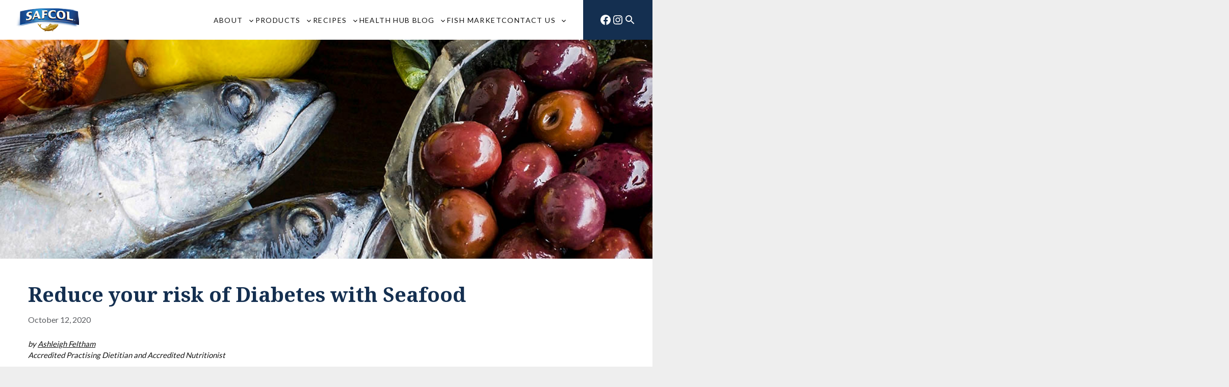

--- FILE ---
content_type: text/html; charset=UTF-8
request_url: https://www.safcol.com.au/reduce-your-risk-of-diabetes-with-seafood/
body_size: 16145
content:
<!doctype html>
<html lang="en-US" prefix="og: https://ogp.me/ns#">
<head>
<!-- Google Tag Manager -->
<script data-gtm="true">window.dataLayer = window.dataLayer || []; (function(w,d,s,l,i){w[l]=w[l]||[];w[l].push({'gtm.start': new Date().getTime(),event:'gtm.js'});var f=d.getElementsByTagName(s)[0], j=d.createElement(s),dl=l!='dataLayer'?'&l='+l:'';j.async=true;j.src= 'https://www.googletagmanager.com/gtm.js?id='+i+dl;f.parentNode.insertBefore(j,f); })(window,document,'script','dataLayer','GTM-PR9TQPXS');</script><!-- End Google Tag Manager -->
		<meta charset="UTF-8">
<meta name="viewport" content="width=device-width, initial-scale=1">
<link rel="profile" href="https://gmpg.org/xfn/11">
<link rel="preconnect" href="https://fonts.googleapis.com">
<link rel="preconnect" href="https://fonts.gstatic.com" crossorigin>
<link href="https://fonts.googleapis.com/css2?family=Lato:wght@400;700&family=Noto+Serif:ital,wght@0,100..900;1,100..900&family=Palanquin+Dark:wght@700&display=swap" rel="stylesheet">
<meta name="description" content="by Ashleigh FelthamAccredited Practising Dietitian and Accredited Nutritionist"/>
<meta name="robots" content="follow, index, max-snippet:-1, max-video-preview:-1, max-image-preview:large"/>
<link rel="canonical" href="https://www.safcol.com.au/reduce-your-risk-of-diabetes-with-seafood/" />
<meta property="og:locale" content="en_US" />
<meta property="og:type" content="article" />
<meta property="og:title" content="Reduce your risk of Diabetes with Seafood - Safcol" />
<meta property="og:description" content="by Ashleigh FelthamAccredited Practising Dietitian and Accredited Nutritionist" />
<meta property="og:url" content="https://www.safcol.com.au/reduce-your-risk-of-diabetes-with-seafood/" />
<meta property="og:site_name" content="Safcol" />
<meta property="article:tag" content="Healthy Body" />
<meta property="article:tag" content="diabetes" />
<meta property="article:tag" content="nutrition" />
<meta property="article:tag" content="Safcol" />
<meta property="article:tag" content="diet" />
<meta property="article:section" content="Nutrition" />
<meta property="og:updated_time" content="2025-08-03T19:44:13+10:00" />
<meta property="og:image" content="https://www.safcol.com.au/content/uploads/Reduce-your-risk-of-Diabetes-with-Seafood-1080x1080-1.jpg" />
<meta property="og:image:secure_url" content="https://www.safcol.com.au/content/uploads/Reduce-your-risk-of-Diabetes-with-Seafood-1080x1080-1.jpg" />
<meta property="og:image:width" content="1080" />
<meta property="og:image:height" content="1080" />
<meta property="og:image:alt" content="Reduce your risk of Diabetes with Seafood" />
<meta property="og:image:type" content="image/jpeg" />
<meta property="article:published_time" content="2020-10-12T12:36:39+11:00" />
<meta property="article:modified_time" content="2025-08-03T19:44:13+10:00" />
<meta name="twitter:card" content="summary_large_image" />
<meta name="twitter:title" content="Reduce your risk of Diabetes with Seafood - Safcol" />
<meta name="twitter:description" content="by Ashleigh FelthamAccredited Practising Dietitian and Accredited Nutritionist" />
<meta name="twitter:image" content="https://www.safcol.com.au/content/uploads/Reduce-your-risk-of-Diabetes-with-Seafood-1080x1080-1.jpg" />
<meta name="twitter:label1" content="Written by" />
<meta name="twitter:data1" content="Safcol" />
<meta name="twitter:label2" content="Time to read" />
<meta name="twitter:data2" content="2 minutes" />
<script type="application/ld+json" class="rank-math-schema">{"@context":"https://schema.org","@graph":[{"@type":["Organization","Person"],"@id":"https://www.safcol.com.au/#person","name":"Safcol","url":"https://www.safcol.com.au","logo":{"@type":"ImageObject","@id":"https://www.safcol.com.au/#logo","url":"https://www.safcol.com.au/content/uploads/logo.png","contentUrl":"https://www.safcol.com.au/content/uploads/logo.png","caption":"Safcol","inLanguage":"en-US"},"image":{"@id":"https://www.safcol.com.au/#logo"}},{"@type":"WebSite","@id":"https://www.safcol.com.au/#website","url":"https://www.safcol.com.au","name":"Safcol","publisher":{"@id":"https://www.safcol.com.au/#person"},"inLanguage":"en-US"},{"@type":"ImageObject","@id":"https://www.safcol.com.au/content/uploads/Reduce-your-risk-of-Diabetes-with-Seafood-1080x1080-1.jpg","url":"https://www.safcol.com.au/content/uploads/Reduce-your-risk-of-Diabetes-with-Seafood-1080x1080-1.jpg","width":"1080","height":"1080","caption":"Reduce your risk of Diabetes with Seafood","inLanguage":"en-US"},{"@type":"WebPage","@id":"https://www.safcol.com.au/reduce-your-risk-of-diabetes-with-seafood/#webpage","url":"https://www.safcol.com.au/reduce-your-risk-of-diabetes-with-seafood/","name":"Reduce your risk of Diabetes with Seafood - Safcol","datePublished":"2020-10-12T12:36:39+11:00","dateModified":"2025-08-03T19:44:13+10:00","isPartOf":{"@id":"https://www.safcol.com.au/#website"},"primaryImageOfPage":{"@id":"https://www.safcol.com.au/content/uploads/Reduce-your-risk-of-Diabetes-with-Seafood-1080x1080-1.jpg"},"inLanguage":"en-US"},{"@type":"Person","@id":"https://www.safcol.com.au/author/safcol/","name":"Safcol","url":"https://www.safcol.com.au/author/safcol/","image":{"@type":"ImageObject","@id":"https://secure.gravatar.com/avatar/f5542f4f36923c1c3484e5463bcb59c8cd9a97fcda740050ca27da0aed4ad0c5?s=96&amp;d=mm&amp;r=g","url":"https://secure.gravatar.com/avatar/f5542f4f36923c1c3484e5463bcb59c8cd9a97fcda740050ca27da0aed4ad0c5?s=96&amp;d=mm&amp;r=g","caption":"Safcol","inLanguage":"en-US"}},{"@type":"BlogPosting","headline":"Reduce your risk of Diabetes with Seafood - Safcol","datePublished":"2020-10-12T12:36:39+11:00","dateModified":"2025-08-03T19:44:13+10:00","articleSection":"Nutrition","author":{"@id":"https://www.safcol.com.au/author/safcol/","name":"Safcol"},"publisher":{"@id":"https://www.safcol.com.au/#person"},"description":"by\u00a0Ashleigh FelthamAccredited Practising Dietitian and Accredited Nutritionist","name":"Reduce your risk of Diabetes with Seafood - Safcol","@id":"https://www.safcol.com.au/reduce-your-risk-of-diabetes-with-seafood/#richSnippet","isPartOf":{"@id":"https://www.safcol.com.au/reduce-your-risk-of-diabetes-with-seafood/#webpage"},"image":{"@id":"https://www.safcol.com.au/content/uploads/Reduce-your-risk-of-Diabetes-with-Seafood-1080x1080-1.jpg"},"inLanguage":"en-US","mainEntityOfPage":{"@id":"https://www.safcol.com.au/reduce-your-risk-of-diabetes-with-seafood/#webpage"}}]}</script>
<style id='wp-img-auto-sizes-contain-inline-css' type='text/css'>
img:is([sizes=auto i],[sizes^="auto," i]){contain-intrinsic-size:3000px 1500px}
/*# sourceURL=wp-img-auto-sizes-contain-inline-css */
</style>
<link rel='stylesheet' id='nucleo-block-library-css' href='https://www.safcol.com.au/content/themes/nucleo-safcol/dist/css/nucleo-block-library.min.css?ver=1.0.0' type='text/css' media='all' />
<link rel='stylesheet' id='nucleo-style-css' href='https://www.safcol.com.au/content/themes/nucleo-safcol/dist/css/style.min.css?ver=1.0.0' type='text/css' media='all' />
<script src="https://www.safcol.com.au/wp/wp-includes/js/jquery/jquery.min.js?ver=3.7.1" id="jquery-core-js"></script>
<!-- Stream WordPress user activity plugin v4.1.1 -->
<link rel="icon" href="https://www.safcol.com.au/content/uploads/2025/06/favicon.png" sizes="32x32" />
<link rel="icon" href="https://www.safcol.com.au/content/uploads/2025/06/favicon.png" sizes="192x192" />
<link rel="apple-touch-icon" href="https://www.safcol.com.au/content/uploads/2025/06/favicon.png" />
<meta name="msapplication-TileImage" content="https://www.safcol.com.au/content/uploads/2025/06/favicon.png" />
		<style id="wp-custom-css">
			/* Products Form */
.forminator-field-address{
    gap: 1rem;
    display: flex;
    flex-direction: column;
}
.forminator-row[data-multiple="true"] {
    gap: 1rem !important;
}
.forminator-input.forminator-datepicker{
	padding-left:2rem !important;
}
.forminator-field p{
	margin-bottom:0 !important;
	color:#142F50 !important;
}
.forminator-custom-form[data-design=none] .forminator-input-with-icon [class*=forminator-icon-]:before{
	color:#142F50 !important;
}

/* ================================
   GLOBAL FORMINATOR UPLOAD STYLES
   ================================ */

/* Upload field outer wrapper */
.forminator-field-upload {
    margin-bottom: 25px;
}

/* Label */
.forminator-field-upload .forminator-label {
    font-size: 15px;
    font-weight: 400;
    color: #142F50;
    margin-bottom: 6px;
    display: block;
}

/* Description */
.forminator-field-upload .forminator-description {
    font-size: 14px;
    color: #5C5E62;
    margin-bottom: 10px;
    display: block;
}


/* Upload box wrapper */
.forminator-field-upload .forminator-file-upload {
    border: 2px dashed #142F50;
    background: #F7F9FC;
    padding: 18px;
    border-radius: 8px;
    cursor: pointer;
    transition: 0.25s ease all;
}

/* Hover effect */
.forminator-field-upload .forminator-file-upload:hover {
    border-color: #0F233D;
    background: #EFF3F8;
}


.forminator-field-upload input.forminator-input-file {
    font-size: 15px;
    color: #5C5E62;
}

/* Remove button when a file is selected */
.forminator-field-upload .forminator-upload--remove {
    background: #142F50 !important;
    color: #fff !important;
    border: none;
    padding: 6px 12px;
    font-size: 13px;
    border-radius: 4px;
    margin-top: 10px;
    cursor: pointer;
}

.forminator-field-upload .forminator-upload--remove:hover {
    background: #0F233D !important;
}		</style>
		<title>Reduce your risk of Diabetes with Seafood - Safcol</title>
<style id='wp-block-cover-inline-css' type='text/css'>
.wp-block-cover,.wp-block-cover-image{align-items:center;background-position:50%;box-sizing:border-box;display:flex;justify-content:center;min-height:430px;overflow:hidden;overflow:clip;padding:1em;position:relative}.wp-block-cover .has-background-dim:not([class*=-background-color]),.wp-block-cover-image .has-background-dim:not([class*=-background-color]),.wp-block-cover-image.has-background-dim:not([class*=-background-color]),.wp-block-cover.has-background-dim:not([class*=-background-color]){background-color:#000}.wp-block-cover .has-background-dim.has-background-gradient,.wp-block-cover-image .has-background-dim.has-background-gradient{background-color:initial}.wp-block-cover-image.has-background-dim:before,.wp-block-cover.has-background-dim:before{background-color:inherit;content:""}.wp-block-cover .wp-block-cover__background,.wp-block-cover .wp-block-cover__gradient-background,.wp-block-cover-image .wp-block-cover__background,.wp-block-cover-image .wp-block-cover__gradient-background,.wp-block-cover-image.has-background-dim:not(.has-background-gradient):before,.wp-block-cover.has-background-dim:not(.has-background-gradient):before{bottom:0;left:0;opacity:.5;position:absolute;right:0;top:0}.wp-block-cover-image.has-background-dim.has-background-dim-10 .wp-block-cover__background,.wp-block-cover-image.has-background-dim.has-background-dim-10 .wp-block-cover__gradient-background,.wp-block-cover-image.has-background-dim.has-background-dim-10:not(.has-background-gradient):before,.wp-block-cover.has-background-dim.has-background-dim-10 .wp-block-cover__background,.wp-block-cover.has-background-dim.has-background-dim-10 .wp-block-cover__gradient-background,.wp-block-cover.has-background-dim.has-background-dim-10:not(.has-background-gradient):before{opacity:.1}.wp-block-cover-image.has-background-dim.has-background-dim-20 .wp-block-cover__background,.wp-block-cover-image.has-background-dim.has-background-dim-20 .wp-block-cover__gradient-background,.wp-block-cover-image.has-background-dim.has-background-dim-20:not(.has-background-gradient):before,.wp-block-cover.has-background-dim.has-background-dim-20 .wp-block-cover__background,.wp-block-cover.has-background-dim.has-background-dim-20 .wp-block-cover__gradient-background,.wp-block-cover.has-background-dim.has-background-dim-20:not(.has-background-gradient):before{opacity:.2}.wp-block-cover-image.has-background-dim.has-background-dim-30 .wp-block-cover__background,.wp-block-cover-image.has-background-dim.has-background-dim-30 .wp-block-cover__gradient-background,.wp-block-cover-image.has-background-dim.has-background-dim-30:not(.has-background-gradient):before,.wp-block-cover.has-background-dim.has-background-dim-30 .wp-block-cover__background,.wp-block-cover.has-background-dim.has-background-dim-30 .wp-block-cover__gradient-background,.wp-block-cover.has-background-dim.has-background-dim-30:not(.has-background-gradient):before{opacity:.3}.wp-block-cover-image.has-background-dim.has-background-dim-40 .wp-block-cover__background,.wp-block-cover-image.has-background-dim.has-background-dim-40 .wp-block-cover__gradient-background,.wp-block-cover-image.has-background-dim.has-background-dim-40:not(.has-background-gradient):before,.wp-block-cover.has-background-dim.has-background-dim-40 .wp-block-cover__background,.wp-block-cover.has-background-dim.has-background-dim-40 .wp-block-cover__gradient-background,.wp-block-cover.has-background-dim.has-background-dim-40:not(.has-background-gradient):before{opacity:.4}.wp-block-cover-image.has-background-dim.has-background-dim-50 .wp-block-cover__background,.wp-block-cover-image.has-background-dim.has-background-dim-50 .wp-block-cover__gradient-background,.wp-block-cover-image.has-background-dim.has-background-dim-50:not(.has-background-gradient):before,.wp-block-cover.has-background-dim.has-background-dim-50 .wp-block-cover__background,.wp-block-cover.has-background-dim.has-background-dim-50 .wp-block-cover__gradient-background,.wp-block-cover.has-background-dim.has-background-dim-50:not(.has-background-gradient):before{opacity:.5}.wp-block-cover-image.has-background-dim.has-background-dim-60 .wp-block-cover__background,.wp-block-cover-image.has-background-dim.has-background-dim-60 .wp-block-cover__gradient-background,.wp-block-cover-image.has-background-dim.has-background-dim-60:not(.has-background-gradient):before,.wp-block-cover.has-background-dim.has-background-dim-60 .wp-block-cover__background,.wp-block-cover.has-background-dim.has-background-dim-60 .wp-block-cover__gradient-background,.wp-block-cover.has-background-dim.has-background-dim-60:not(.has-background-gradient):before{opacity:.6}.wp-block-cover-image.has-background-dim.has-background-dim-70 .wp-block-cover__background,.wp-block-cover-image.has-background-dim.has-background-dim-70 .wp-block-cover__gradient-background,.wp-block-cover-image.has-background-dim.has-background-dim-70:not(.has-background-gradient):before,.wp-block-cover.has-background-dim.has-background-dim-70 .wp-block-cover__background,.wp-block-cover.has-background-dim.has-background-dim-70 .wp-block-cover__gradient-background,.wp-block-cover.has-background-dim.has-background-dim-70:not(.has-background-gradient):before{opacity:.7}.wp-block-cover-image.has-background-dim.has-background-dim-80 .wp-block-cover__background,.wp-block-cover-image.has-background-dim.has-background-dim-80 .wp-block-cover__gradient-background,.wp-block-cover-image.has-background-dim.has-background-dim-80:not(.has-background-gradient):before,.wp-block-cover.has-background-dim.has-background-dim-80 .wp-block-cover__background,.wp-block-cover.has-background-dim.has-background-dim-80 .wp-block-cover__gradient-background,.wp-block-cover.has-background-dim.has-background-dim-80:not(.has-background-gradient):before{opacity:.8}.wp-block-cover-image.has-background-dim.has-background-dim-90 .wp-block-cover__background,.wp-block-cover-image.has-background-dim.has-background-dim-90 .wp-block-cover__gradient-background,.wp-block-cover-image.has-background-dim.has-background-dim-90:not(.has-background-gradient):before,.wp-block-cover.has-background-dim.has-background-dim-90 .wp-block-cover__background,.wp-block-cover.has-background-dim.has-background-dim-90 .wp-block-cover__gradient-background,.wp-block-cover.has-background-dim.has-background-dim-90:not(.has-background-gradient):before{opacity:.9}.wp-block-cover-image.has-background-dim.has-background-dim-100 .wp-block-cover__background,.wp-block-cover-image.has-background-dim.has-background-dim-100 .wp-block-cover__gradient-background,.wp-block-cover-image.has-background-dim.has-background-dim-100:not(.has-background-gradient):before,.wp-block-cover.has-background-dim.has-background-dim-100 .wp-block-cover__background,.wp-block-cover.has-background-dim.has-background-dim-100 .wp-block-cover__gradient-background,.wp-block-cover.has-background-dim.has-background-dim-100:not(.has-background-gradient):before{opacity:1}.wp-block-cover .wp-block-cover__background.has-background-dim.has-background-dim-0,.wp-block-cover .wp-block-cover__gradient-background.has-background-dim.has-background-dim-0,.wp-block-cover-image .wp-block-cover__background.has-background-dim.has-background-dim-0,.wp-block-cover-image .wp-block-cover__gradient-background.has-background-dim.has-background-dim-0{opacity:0}.wp-block-cover .wp-block-cover__background.has-background-dim.has-background-dim-10,.wp-block-cover .wp-block-cover__gradient-background.has-background-dim.has-background-dim-10,.wp-block-cover-image .wp-block-cover__background.has-background-dim.has-background-dim-10,.wp-block-cover-image .wp-block-cover__gradient-background.has-background-dim.has-background-dim-10{opacity:.1}.wp-block-cover .wp-block-cover__background.has-background-dim.has-background-dim-20,.wp-block-cover .wp-block-cover__gradient-background.has-background-dim.has-background-dim-20,.wp-block-cover-image .wp-block-cover__background.has-background-dim.has-background-dim-20,.wp-block-cover-image .wp-block-cover__gradient-background.has-background-dim.has-background-dim-20{opacity:.2}.wp-block-cover .wp-block-cover__background.has-background-dim.has-background-dim-30,.wp-block-cover .wp-block-cover__gradient-background.has-background-dim.has-background-dim-30,.wp-block-cover-image .wp-block-cover__background.has-background-dim.has-background-dim-30,.wp-block-cover-image .wp-block-cover__gradient-background.has-background-dim.has-background-dim-30{opacity:.3}.wp-block-cover .wp-block-cover__background.has-background-dim.has-background-dim-40,.wp-block-cover .wp-block-cover__gradient-background.has-background-dim.has-background-dim-40,.wp-block-cover-image .wp-block-cover__background.has-background-dim.has-background-dim-40,.wp-block-cover-image .wp-block-cover__gradient-background.has-background-dim.has-background-dim-40{opacity:.4}.wp-block-cover .wp-block-cover__background.has-background-dim.has-background-dim-50,.wp-block-cover .wp-block-cover__gradient-background.has-background-dim.has-background-dim-50,.wp-block-cover-image .wp-block-cover__background.has-background-dim.has-background-dim-50,.wp-block-cover-image .wp-block-cover__gradient-background.has-background-dim.has-background-dim-50{opacity:.5}.wp-block-cover .wp-block-cover__background.has-background-dim.has-background-dim-60,.wp-block-cover .wp-block-cover__gradient-background.has-background-dim.has-background-dim-60,.wp-block-cover-image .wp-block-cover__background.has-background-dim.has-background-dim-60,.wp-block-cover-image .wp-block-cover__gradient-background.has-background-dim.has-background-dim-60{opacity:.6}.wp-block-cover .wp-block-cover__background.has-background-dim.has-background-dim-70,.wp-block-cover .wp-block-cover__gradient-background.has-background-dim.has-background-dim-70,.wp-block-cover-image .wp-block-cover__background.has-background-dim.has-background-dim-70,.wp-block-cover-image .wp-block-cover__gradient-background.has-background-dim.has-background-dim-70{opacity:.7}.wp-block-cover .wp-block-cover__background.has-background-dim.has-background-dim-80,.wp-block-cover .wp-block-cover__gradient-background.has-background-dim.has-background-dim-80,.wp-block-cover-image .wp-block-cover__background.has-background-dim.has-background-dim-80,.wp-block-cover-image .wp-block-cover__gradient-background.has-background-dim.has-background-dim-80{opacity:.8}.wp-block-cover .wp-block-cover__background.has-background-dim.has-background-dim-90,.wp-block-cover .wp-block-cover__gradient-background.has-background-dim.has-background-dim-90,.wp-block-cover-image .wp-block-cover__background.has-background-dim.has-background-dim-90,.wp-block-cover-image .wp-block-cover__gradient-background.has-background-dim.has-background-dim-90{opacity:.9}.wp-block-cover .wp-block-cover__background.has-background-dim.has-background-dim-100,.wp-block-cover .wp-block-cover__gradient-background.has-background-dim.has-background-dim-100,.wp-block-cover-image .wp-block-cover__background.has-background-dim.has-background-dim-100,.wp-block-cover-image .wp-block-cover__gradient-background.has-background-dim.has-background-dim-100{opacity:1}.wp-block-cover-image.alignleft,.wp-block-cover-image.alignright,.wp-block-cover.alignleft,.wp-block-cover.alignright{max-width:420px;width:100%}.wp-block-cover-image.aligncenter,.wp-block-cover-image.alignleft,.wp-block-cover-image.alignright,.wp-block-cover.aligncenter,.wp-block-cover.alignleft,.wp-block-cover.alignright{display:flex}.wp-block-cover .wp-block-cover__inner-container,.wp-block-cover-image .wp-block-cover__inner-container{color:inherit;position:relative;width:100%}.wp-block-cover-image.is-position-top-left,.wp-block-cover.is-position-top-left{align-items:flex-start;justify-content:flex-start}.wp-block-cover-image.is-position-top-center,.wp-block-cover.is-position-top-center{align-items:flex-start;justify-content:center}.wp-block-cover-image.is-position-top-right,.wp-block-cover.is-position-top-right{align-items:flex-start;justify-content:flex-end}.wp-block-cover-image.is-position-center-left,.wp-block-cover.is-position-center-left{align-items:center;justify-content:flex-start}.wp-block-cover-image.is-position-center-center,.wp-block-cover.is-position-center-center{align-items:center;justify-content:center}.wp-block-cover-image.is-position-center-right,.wp-block-cover.is-position-center-right{align-items:center;justify-content:flex-end}.wp-block-cover-image.is-position-bottom-left,.wp-block-cover.is-position-bottom-left{align-items:flex-end;justify-content:flex-start}.wp-block-cover-image.is-position-bottom-center,.wp-block-cover.is-position-bottom-center{align-items:flex-end;justify-content:center}.wp-block-cover-image.is-position-bottom-right,.wp-block-cover.is-position-bottom-right{align-items:flex-end;justify-content:flex-end}.wp-block-cover-image.has-custom-content-position.has-custom-content-position .wp-block-cover__inner-container,.wp-block-cover.has-custom-content-position.has-custom-content-position .wp-block-cover__inner-container{margin:0}.wp-block-cover-image.has-custom-content-position.has-custom-content-position.is-position-bottom-left .wp-block-cover__inner-container,.wp-block-cover-image.has-custom-content-position.has-custom-content-position.is-position-bottom-right .wp-block-cover__inner-container,.wp-block-cover-image.has-custom-content-position.has-custom-content-position.is-position-center-left .wp-block-cover__inner-container,.wp-block-cover-image.has-custom-content-position.has-custom-content-position.is-position-center-right .wp-block-cover__inner-container,.wp-block-cover-image.has-custom-content-position.has-custom-content-position.is-position-top-left .wp-block-cover__inner-container,.wp-block-cover-image.has-custom-content-position.has-custom-content-position.is-position-top-right .wp-block-cover__inner-container,.wp-block-cover.has-custom-content-position.has-custom-content-position.is-position-bottom-left .wp-block-cover__inner-container,.wp-block-cover.has-custom-content-position.has-custom-content-position.is-position-bottom-right .wp-block-cover__inner-container,.wp-block-cover.has-custom-content-position.has-custom-content-position.is-position-center-left .wp-block-cover__inner-container,.wp-block-cover.has-custom-content-position.has-custom-content-position.is-position-center-right .wp-block-cover__inner-container,.wp-block-cover.has-custom-content-position.has-custom-content-position.is-position-top-left .wp-block-cover__inner-container,.wp-block-cover.has-custom-content-position.has-custom-content-position.is-position-top-right .wp-block-cover__inner-container{margin:0;width:auto}.wp-block-cover .wp-block-cover__image-background,.wp-block-cover video.wp-block-cover__video-background,.wp-block-cover-image .wp-block-cover__image-background,.wp-block-cover-image video.wp-block-cover__video-background{border:none;bottom:0;box-shadow:none;height:100%;left:0;margin:0;max-height:none;max-width:none;object-fit:cover;outline:none;padding:0;position:absolute;right:0;top:0;width:100%}.wp-block-cover-image.has-parallax,.wp-block-cover.has-parallax,.wp-block-cover__image-background.has-parallax,video.wp-block-cover__video-background.has-parallax{background-attachment:fixed;background-repeat:no-repeat;background-size:cover}@supports (-webkit-touch-callout:inherit){.wp-block-cover-image.has-parallax,.wp-block-cover.has-parallax,.wp-block-cover__image-background.has-parallax,video.wp-block-cover__video-background.has-parallax{background-attachment:scroll}}@media (prefers-reduced-motion:reduce){.wp-block-cover-image.has-parallax,.wp-block-cover.has-parallax,.wp-block-cover__image-background.has-parallax,video.wp-block-cover__video-background.has-parallax{background-attachment:scroll}}.wp-block-cover-image.is-repeated,.wp-block-cover.is-repeated,.wp-block-cover__image-background.is-repeated,video.wp-block-cover__video-background.is-repeated{background-repeat:repeat;background-size:auto}.wp-block-cover-image-text,.wp-block-cover-image-text a,.wp-block-cover-image-text a:active,.wp-block-cover-image-text a:focus,.wp-block-cover-image-text a:hover,.wp-block-cover-text,.wp-block-cover-text a,.wp-block-cover-text a:active,.wp-block-cover-text a:focus,.wp-block-cover-text a:hover,section.wp-block-cover-image h2,section.wp-block-cover-image h2 a,section.wp-block-cover-image h2 a:active,section.wp-block-cover-image h2 a:focus,section.wp-block-cover-image h2 a:hover{color:#fff}.wp-block-cover-image .wp-block-cover.has-left-content{justify-content:flex-start}.wp-block-cover-image .wp-block-cover.has-right-content{justify-content:flex-end}.wp-block-cover-image.has-left-content .wp-block-cover-image-text,.wp-block-cover.has-left-content .wp-block-cover-text,section.wp-block-cover-image.has-left-content>h2{margin-left:0;text-align:left}.wp-block-cover-image.has-right-content .wp-block-cover-image-text,.wp-block-cover.has-right-content .wp-block-cover-text,section.wp-block-cover-image.has-right-content>h2{margin-right:0;text-align:right}.wp-block-cover .wp-block-cover-text,.wp-block-cover-image .wp-block-cover-image-text,section.wp-block-cover-image>h2{font-size:2em;line-height:1.25;margin-bottom:0;max-width:840px;padding:.44em;text-align:center;z-index:1}:where(.wp-block-cover-image:not(.has-text-color)),:where(.wp-block-cover:not(.has-text-color)){color:#fff}:where(.wp-block-cover-image.is-light:not(.has-text-color)),:where(.wp-block-cover.is-light:not(.has-text-color)){color:#000}:root :where(.wp-block-cover h1:not(.has-text-color)),:root :where(.wp-block-cover h2:not(.has-text-color)),:root :where(.wp-block-cover h3:not(.has-text-color)),:root :where(.wp-block-cover h4:not(.has-text-color)),:root :where(.wp-block-cover h5:not(.has-text-color)),:root :where(.wp-block-cover h6:not(.has-text-color)),:root :where(.wp-block-cover p:not(.has-text-color)){color:inherit}body:not(.editor-styles-wrapper) .wp-block-cover:not(.wp-block-cover:has(.wp-block-cover__background+.wp-block-cover__inner-container)) .wp-block-cover__image-background,body:not(.editor-styles-wrapper) .wp-block-cover:not(.wp-block-cover:has(.wp-block-cover__background+.wp-block-cover__inner-container)) .wp-block-cover__video-background{z-index:0}body:not(.editor-styles-wrapper) .wp-block-cover:not(.wp-block-cover:has(.wp-block-cover__background+.wp-block-cover__inner-container)) .wp-block-cover__background,body:not(.editor-styles-wrapper) .wp-block-cover:not(.wp-block-cover:has(.wp-block-cover__background+.wp-block-cover__inner-container)) .wp-block-cover__gradient-background,body:not(.editor-styles-wrapper) .wp-block-cover:not(.wp-block-cover:has(.wp-block-cover__background+.wp-block-cover__inner-container)) .wp-block-cover__inner-container,body:not(.editor-styles-wrapper) .wp-block-cover:not(.wp-block-cover:has(.wp-block-cover__background+.wp-block-cover__inner-container)).has-background-dim:not(.has-background-gradient):before{z-index:1}.has-modal-open body:not(.editor-styles-wrapper) .wp-block-cover:not(.wp-block-cover:has(.wp-block-cover__background+.wp-block-cover__inner-container)) .wp-block-cover__inner-container{z-index:auto}
/*# sourceURL=https://www.safcol.com.au/wp/wp-includes/blocks/cover/style.min.css */
</style>
<style id='wp-block-heading-inline-css' type='text/css'>
h1:where(.wp-block-heading).has-background,h2:where(.wp-block-heading).has-background,h3:where(.wp-block-heading).has-background,h4:where(.wp-block-heading).has-background,h5:where(.wp-block-heading).has-background,h6:where(.wp-block-heading).has-background{padding:1.25em 2.375em}h1.has-text-align-left[style*=writing-mode]:where([style*=vertical-lr]),h1.has-text-align-right[style*=writing-mode]:where([style*=vertical-rl]),h2.has-text-align-left[style*=writing-mode]:where([style*=vertical-lr]),h2.has-text-align-right[style*=writing-mode]:where([style*=vertical-rl]),h3.has-text-align-left[style*=writing-mode]:where([style*=vertical-lr]),h3.has-text-align-right[style*=writing-mode]:where([style*=vertical-rl]),h4.has-text-align-left[style*=writing-mode]:where([style*=vertical-lr]),h4.has-text-align-right[style*=writing-mode]:where([style*=vertical-rl]),h5.has-text-align-left[style*=writing-mode]:where([style*=vertical-lr]),h5.has-text-align-right[style*=writing-mode]:where([style*=vertical-rl]),h6.has-text-align-left[style*=writing-mode]:where([style*=vertical-lr]),h6.has-text-align-right[style*=writing-mode]:where([style*=vertical-rl]){rotate:180deg}
/*# sourceURL=https://www.safcol.com.au/wp/wp-includes/blocks/heading/style.min.css */
</style>
<style id='wp-block-image-inline-css' type='text/css'>
.wp-block-image>a,.wp-block-image>figure>a{display:inline-block}.wp-block-image img{box-sizing:border-box;height:auto;max-width:100%;vertical-align:bottom}@media not (prefers-reduced-motion){.wp-block-image img.hide{visibility:hidden}.wp-block-image img.show{animation:show-content-image .4s}}.wp-block-image[style*=border-radius] img,.wp-block-image[style*=border-radius]>a{border-radius:inherit}.wp-block-image.has-custom-border img{box-sizing:border-box}.wp-block-image.aligncenter{text-align:center}.wp-block-image.alignfull>a,.wp-block-image.alignwide>a{width:100%}.wp-block-image.alignfull img,.wp-block-image.alignwide img{height:auto;width:100%}.wp-block-image .aligncenter,.wp-block-image .alignleft,.wp-block-image .alignright,.wp-block-image.aligncenter,.wp-block-image.alignleft,.wp-block-image.alignright{display:table}.wp-block-image .aligncenter>figcaption,.wp-block-image .alignleft>figcaption,.wp-block-image .alignright>figcaption,.wp-block-image.aligncenter>figcaption,.wp-block-image.alignleft>figcaption,.wp-block-image.alignright>figcaption{caption-side:bottom;display:table-caption}.wp-block-image .alignleft{float:left;margin:.5em 1em .5em 0}.wp-block-image .alignright{float:right;margin:.5em 0 .5em 1em}.wp-block-image .aligncenter{margin-left:auto;margin-right:auto}.wp-block-image :where(figcaption){margin-bottom:1em;margin-top:.5em}.wp-block-image.is-style-circle-mask img{border-radius:9999px}@supports ((-webkit-mask-image:none) or (mask-image:none)) or (-webkit-mask-image:none){.wp-block-image.is-style-circle-mask img{border-radius:0;-webkit-mask-image:url('data:image/svg+xml;utf8,<svg viewBox="0 0 100 100" xmlns="http://www.w3.org/2000/svg"><circle cx="50" cy="50" r="50"/></svg>');mask-image:url('data:image/svg+xml;utf8,<svg viewBox="0 0 100 100" xmlns="http://www.w3.org/2000/svg"><circle cx="50" cy="50" r="50"/></svg>');mask-mode:alpha;-webkit-mask-position:center;mask-position:center;-webkit-mask-repeat:no-repeat;mask-repeat:no-repeat;-webkit-mask-size:contain;mask-size:contain}}:root :where(.wp-block-image.is-style-rounded img,.wp-block-image .is-style-rounded img){border-radius:9999px}.wp-block-image figure{margin:0}.wp-lightbox-container{display:flex;flex-direction:column;position:relative}.wp-lightbox-container img{cursor:zoom-in}.wp-lightbox-container img:hover+button{opacity:1}.wp-lightbox-container button{align-items:center;backdrop-filter:blur(16px) saturate(180%);background-color:#5a5a5a40;border:none;border-radius:4px;cursor:zoom-in;display:flex;height:20px;justify-content:center;opacity:0;padding:0;position:absolute;right:16px;text-align:center;top:16px;width:20px;z-index:100}@media not (prefers-reduced-motion){.wp-lightbox-container button{transition:opacity .2s ease}}.wp-lightbox-container button:focus-visible{outline:3px auto #5a5a5a40;outline:3px auto -webkit-focus-ring-color;outline-offset:3px}.wp-lightbox-container button:hover{cursor:pointer;opacity:1}.wp-lightbox-container button:focus{opacity:1}.wp-lightbox-container button:focus,.wp-lightbox-container button:hover,.wp-lightbox-container button:not(:hover):not(:active):not(.has-background){background-color:#5a5a5a40;border:none}.wp-lightbox-overlay{box-sizing:border-box;cursor:zoom-out;height:100vh;left:0;overflow:hidden;position:fixed;top:0;visibility:hidden;width:100%;z-index:100000}.wp-lightbox-overlay .close-button{align-items:center;cursor:pointer;display:flex;justify-content:center;min-height:40px;min-width:40px;padding:0;position:absolute;right:calc(env(safe-area-inset-right) + 16px);top:calc(env(safe-area-inset-top) + 16px);z-index:5000000}.wp-lightbox-overlay .close-button:focus,.wp-lightbox-overlay .close-button:hover,.wp-lightbox-overlay .close-button:not(:hover):not(:active):not(.has-background){background:none;border:none}.wp-lightbox-overlay .lightbox-image-container{height:var(--wp--lightbox-container-height);left:50%;overflow:hidden;position:absolute;top:50%;transform:translate(-50%,-50%);transform-origin:top left;width:var(--wp--lightbox-container-width);z-index:9999999999}.wp-lightbox-overlay .wp-block-image{align-items:center;box-sizing:border-box;display:flex;height:100%;justify-content:center;margin:0;position:relative;transform-origin:0 0;width:100%;z-index:3000000}.wp-lightbox-overlay .wp-block-image img{height:var(--wp--lightbox-image-height);min-height:var(--wp--lightbox-image-height);min-width:var(--wp--lightbox-image-width);width:var(--wp--lightbox-image-width)}.wp-lightbox-overlay .wp-block-image figcaption{display:none}.wp-lightbox-overlay button{background:none;border:none}.wp-lightbox-overlay .scrim{background-color:#fff;height:100%;opacity:.9;position:absolute;width:100%;z-index:2000000}.wp-lightbox-overlay.active{visibility:visible}@media not (prefers-reduced-motion){.wp-lightbox-overlay.active{animation:turn-on-visibility .25s both}.wp-lightbox-overlay.active img{animation:turn-on-visibility .35s both}.wp-lightbox-overlay.show-closing-animation:not(.active){animation:turn-off-visibility .35s both}.wp-lightbox-overlay.show-closing-animation:not(.active) img{animation:turn-off-visibility .25s both}.wp-lightbox-overlay.zoom.active{animation:none;opacity:1;visibility:visible}.wp-lightbox-overlay.zoom.active .lightbox-image-container{animation:lightbox-zoom-in .4s}.wp-lightbox-overlay.zoom.active .lightbox-image-container img{animation:none}.wp-lightbox-overlay.zoom.active .scrim{animation:turn-on-visibility .4s forwards}.wp-lightbox-overlay.zoom.show-closing-animation:not(.active){animation:none}.wp-lightbox-overlay.zoom.show-closing-animation:not(.active) .lightbox-image-container{animation:lightbox-zoom-out .4s}.wp-lightbox-overlay.zoom.show-closing-animation:not(.active) .lightbox-image-container img{animation:none}.wp-lightbox-overlay.zoom.show-closing-animation:not(.active) .scrim{animation:turn-off-visibility .4s forwards}}@keyframes show-content-image{0%{visibility:hidden}99%{visibility:hidden}to{visibility:visible}}@keyframes turn-on-visibility{0%{opacity:0}to{opacity:1}}@keyframes turn-off-visibility{0%{opacity:1;visibility:visible}99%{opacity:0;visibility:visible}to{opacity:0;visibility:hidden}}@keyframes lightbox-zoom-in{0%{transform:translate(calc((-100vw + var(--wp--lightbox-scrollbar-width))/2 + var(--wp--lightbox-initial-left-position)),calc(-50vh + var(--wp--lightbox-initial-top-position))) scale(var(--wp--lightbox-scale))}to{transform:translate(-50%,-50%) scale(1)}}@keyframes lightbox-zoom-out{0%{transform:translate(-50%,-50%) scale(1);visibility:visible}99%{visibility:visible}to{transform:translate(calc((-100vw + var(--wp--lightbox-scrollbar-width))/2 + var(--wp--lightbox-initial-left-position)),calc(-50vh + var(--wp--lightbox-initial-top-position))) scale(var(--wp--lightbox-scale));visibility:hidden}}
/*# sourceURL=https://www.safcol.com.au/wp/wp-includes/blocks/image/style.min.css */
</style>
<style id='wp-block-post-date-inline-css' type='text/css'>
.wp-block-post-date{box-sizing:border-box}
/*# sourceURL=https://www.safcol.com.au/wp/wp-includes/blocks/post-date/style.min.css */
</style>
<style id='wp-block-post-title-inline-css' type='text/css'>
.wp-block-post-title{box-sizing:border-box;word-break:break-word}.wp-block-post-title :where(a){display:inline-block;font-family:inherit;font-size:inherit;font-style:inherit;font-weight:inherit;letter-spacing:inherit;line-height:inherit;text-decoration:inherit}
/*# sourceURL=https://www.safcol.com.au/wp/wp-includes/blocks/post-title/style.min.css */
</style>
<style id='wp-block-group-inline-css' type='text/css'>
.wp-block-group{box-sizing:border-box}:where(.wp-block-group.wp-block-group-is-layout-constrained){position:relative}
/*# sourceURL=https://www.safcol.com.au/wp/wp-includes/blocks/group/style.min.css */
</style>
<style id='wp-block-paragraph-inline-css' type='text/css'>
.is-small-text{font-size:.875em}.is-regular-text{font-size:1em}.is-large-text{font-size:2.25em}.is-larger-text{font-size:3em}.has-drop-cap:not(:focus):first-letter{float:left;font-size:8.4em;font-style:normal;font-weight:100;line-height:.68;margin:.05em .1em 0 0;text-transform:uppercase}body.rtl .has-drop-cap:not(:focus):first-letter{float:none;margin-left:.1em}p.has-drop-cap.has-background{overflow:hidden}:root :where(p.has-background){padding:1.25em 2.375em}:where(p.has-text-color:not(.has-link-color)) a{color:inherit}p.has-text-align-left[style*="writing-mode:vertical-lr"],p.has-text-align-right[style*="writing-mode:vertical-rl"]{rotate:180deg}
/*# sourceURL=https://www.safcol.com.au/wp/wp-includes/blocks/paragraph/style.min.css */
</style>
<style id='wp-block-social-links-inline-css' type='text/css'>
.wp-block-social-links{background:none;box-sizing:border-box;margin-left:0;padding-left:0;padding-right:0;text-indent:0}.wp-block-social-links .wp-social-link a,.wp-block-social-links .wp-social-link a:hover{border-bottom:0;box-shadow:none;text-decoration:none}.wp-block-social-links .wp-social-link svg{height:1em;width:1em}.wp-block-social-links .wp-social-link span:not(.screen-reader-text){font-size:.65em;margin-left:.5em;margin-right:.5em}.wp-block-social-links.has-small-icon-size{font-size:16px}.wp-block-social-links,.wp-block-social-links.has-normal-icon-size{font-size:24px}.wp-block-social-links.has-large-icon-size{font-size:36px}.wp-block-social-links.has-huge-icon-size{font-size:48px}.wp-block-social-links.aligncenter{display:flex;justify-content:center}.wp-block-social-links.alignright{justify-content:flex-end}.wp-block-social-link{border-radius:9999px;display:block}@media not (prefers-reduced-motion){.wp-block-social-link{transition:transform .1s ease}}.wp-block-social-link{height:auto}.wp-block-social-link a{align-items:center;display:flex;line-height:0}.wp-block-social-link:hover{transform:scale(1.1)}.wp-block-social-links .wp-block-social-link.wp-social-link{display:inline-block;margin:0;padding:0}.wp-block-social-links .wp-block-social-link.wp-social-link .wp-block-social-link-anchor,.wp-block-social-links .wp-block-social-link.wp-social-link .wp-block-social-link-anchor svg,.wp-block-social-links .wp-block-social-link.wp-social-link .wp-block-social-link-anchor:active,.wp-block-social-links .wp-block-social-link.wp-social-link .wp-block-social-link-anchor:hover,.wp-block-social-links .wp-block-social-link.wp-social-link .wp-block-social-link-anchor:visited{color:currentColor;fill:currentColor}:where(.wp-block-social-links:not(.is-style-logos-only)) .wp-social-link{background-color:#f0f0f0;color:#444}:where(.wp-block-social-links:not(.is-style-logos-only)) .wp-social-link-amazon{background-color:#f90;color:#fff}:where(.wp-block-social-links:not(.is-style-logos-only)) .wp-social-link-bandcamp{background-color:#1ea0c3;color:#fff}:where(.wp-block-social-links:not(.is-style-logos-only)) .wp-social-link-behance{background-color:#0757fe;color:#fff}:where(.wp-block-social-links:not(.is-style-logos-only)) .wp-social-link-bluesky{background-color:#0a7aff;color:#fff}:where(.wp-block-social-links:not(.is-style-logos-only)) .wp-social-link-codepen{background-color:#1e1f26;color:#fff}:where(.wp-block-social-links:not(.is-style-logos-only)) .wp-social-link-deviantart{background-color:#02e49b;color:#fff}:where(.wp-block-social-links:not(.is-style-logos-only)) .wp-social-link-discord{background-color:#5865f2;color:#fff}:where(.wp-block-social-links:not(.is-style-logos-only)) .wp-social-link-dribbble{background-color:#e94c89;color:#fff}:where(.wp-block-social-links:not(.is-style-logos-only)) .wp-social-link-dropbox{background-color:#4280ff;color:#fff}:where(.wp-block-social-links:not(.is-style-logos-only)) .wp-social-link-etsy{background-color:#f45800;color:#fff}:where(.wp-block-social-links:not(.is-style-logos-only)) .wp-social-link-facebook{background-color:#0866ff;color:#fff}:where(.wp-block-social-links:not(.is-style-logos-only)) .wp-social-link-fivehundredpx{background-color:#000;color:#fff}:where(.wp-block-social-links:not(.is-style-logos-only)) .wp-social-link-flickr{background-color:#0461dd;color:#fff}:where(.wp-block-social-links:not(.is-style-logos-only)) .wp-social-link-foursquare{background-color:#e65678;color:#fff}:where(.wp-block-social-links:not(.is-style-logos-only)) .wp-social-link-github{background-color:#24292d;color:#fff}:where(.wp-block-social-links:not(.is-style-logos-only)) .wp-social-link-goodreads{background-color:#eceadd;color:#382110}:where(.wp-block-social-links:not(.is-style-logos-only)) .wp-social-link-google{background-color:#ea4434;color:#fff}:where(.wp-block-social-links:not(.is-style-logos-only)) .wp-social-link-gravatar{background-color:#1d4fc4;color:#fff}:where(.wp-block-social-links:not(.is-style-logos-only)) .wp-social-link-instagram{background-color:#f00075;color:#fff}:where(.wp-block-social-links:not(.is-style-logos-only)) .wp-social-link-lastfm{background-color:#e21b24;color:#fff}:where(.wp-block-social-links:not(.is-style-logos-only)) .wp-social-link-linkedin{background-color:#0d66c2;color:#fff}:where(.wp-block-social-links:not(.is-style-logos-only)) .wp-social-link-mastodon{background-color:#3288d4;color:#fff}:where(.wp-block-social-links:not(.is-style-logos-only)) .wp-social-link-medium{background-color:#000;color:#fff}:where(.wp-block-social-links:not(.is-style-logos-only)) .wp-social-link-meetup{background-color:#f6405f;color:#fff}:where(.wp-block-social-links:not(.is-style-logos-only)) .wp-social-link-patreon{background-color:#000;color:#fff}:where(.wp-block-social-links:not(.is-style-logos-only)) .wp-social-link-pinterest{background-color:#e60122;color:#fff}:where(.wp-block-social-links:not(.is-style-logos-only)) .wp-social-link-pocket{background-color:#ef4155;color:#fff}:where(.wp-block-social-links:not(.is-style-logos-only)) .wp-social-link-reddit{background-color:#ff4500;color:#fff}:where(.wp-block-social-links:not(.is-style-logos-only)) .wp-social-link-skype{background-color:#0478d7;color:#fff}:where(.wp-block-social-links:not(.is-style-logos-only)) .wp-social-link-snapchat{background-color:#fefc00;color:#fff;stroke:#000}:where(.wp-block-social-links:not(.is-style-logos-only)) .wp-social-link-soundcloud{background-color:#ff5600;color:#fff}:where(.wp-block-social-links:not(.is-style-logos-only)) .wp-social-link-spotify{background-color:#1bd760;color:#fff}:where(.wp-block-social-links:not(.is-style-logos-only)) .wp-social-link-telegram{background-color:#2aabee;color:#fff}:where(.wp-block-social-links:not(.is-style-logos-only)) .wp-social-link-threads{background-color:#000;color:#fff}:where(.wp-block-social-links:not(.is-style-logos-only)) .wp-social-link-tiktok{background-color:#000;color:#fff}:where(.wp-block-social-links:not(.is-style-logos-only)) .wp-social-link-tumblr{background-color:#011835;color:#fff}:where(.wp-block-social-links:not(.is-style-logos-only)) .wp-social-link-twitch{background-color:#6440a4;color:#fff}:where(.wp-block-social-links:not(.is-style-logos-only)) .wp-social-link-twitter{background-color:#1da1f2;color:#fff}:where(.wp-block-social-links:not(.is-style-logos-only)) .wp-social-link-vimeo{background-color:#1eb7ea;color:#fff}:where(.wp-block-social-links:not(.is-style-logos-only)) .wp-social-link-vk{background-color:#4680c2;color:#fff}:where(.wp-block-social-links:not(.is-style-logos-only)) .wp-social-link-wordpress{background-color:#3499cd;color:#fff}:where(.wp-block-social-links:not(.is-style-logos-only)) .wp-social-link-whatsapp{background-color:#25d366;color:#fff}:where(.wp-block-social-links:not(.is-style-logos-only)) .wp-social-link-x{background-color:#000;color:#fff}:where(.wp-block-social-links:not(.is-style-logos-only)) .wp-social-link-yelp{background-color:#d32422;color:#fff}:where(.wp-block-social-links:not(.is-style-logos-only)) .wp-social-link-youtube{background-color:red;color:#fff}:where(.wp-block-social-links.is-style-logos-only) .wp-social-link{background:none}:where(.wp-block-social-links.is-style-logos-only) .wp-social-link svg{height:1.25em;width:1.25em}:where(.wp-block-social-links.is-style-logos-only) .wp-social-link-amazon{color:#f90}:where(.wp-block-social-links.is-style-logos-only) .wp-social-link-bandcamp{color:#1ea0c3}:where(.wp-block-social-links.is-style-logos-only) .wp-social-link-behance{color:#0757fe}:where(.wp-block-social-links.is-style-logos-only) .wp-social-link-bluesky{color:#0a7aff}:where(.wp-block-social-links.is-style-logos-only) .wp-social-link-codepen{color:#1e1f26}:where(.wp-block-social-links.is-style-logos-only) .wp-social-link-deviantart{color:#02e49b}:where(.wp-block-social-links.is-style-logos-only) .wp-social-link-discord{color:#5865f2}:where(.wp-block-social-links.is-style-logos-only) .wp-social-link-dribbble{color:#e94c89}:where(.wp-block-social-links.is-style-logos-only) .wp-social-link-dropbox{color:#4280ff}:where(.wp-block-social-links.is-style-logos-only) .wp-social-link-etsy{color:#f45800}:where(.wp-block-social-links.is-style-logos-only) .wp-social-link-facebook{color:#0866ff}:where(.wp-block-social-links.is-style-logos-only) .wp-social-link-fivehundredpx{color:#000}:where(.wp-block-social-links.is-style-logos-only) .wp-social-link-flickr{color:#0461dd}:where(.wp-block-social-links.is-style-logos-only) .wp-social-link-foursquare{color:#e65678}:where(.wp-block-social-links.is-style-logos-only) .wp-social-link-github{color:#24292d}:where(.wp-block-social-links.is-style-logos-only) .wp-social-link-goodreads{color:#382110}:where(.wp-block-social-links.is-style-logos-only) .wp-social-link-google{color:#ea4434}:where(.wp-block-social-links.is-style-logos-only) .wp-social-link-gravatar{color:#1d4fc4}:where(.wp-block-social-links.is-style-logos-only) .wp-social-link-instagram{color:#f00075}:where(.wp-block-social-links.is-style-logos-only) .wp-social-link-lastfm{color:#e21b24}:where(.wp-block-social-links.is-style-logos-only) .wp-social-link-linkedin{color:#0d66c2}:where(.wp-block-social-links.is-style-logos-only) .wp-social-link-mastodon{color:#3288d4}:where(.wp-block-social-links.is-style-logos-only) .wp-social-link-medium{color:#000}:where(.wp-block-social-links.is-style-logos-only) .wp-social-link-meetup{color:#f6405f}:where(.wp-block-social-links.is-style-logos-only) .wp-social-link-patreon{color:#000}:where(.wp-block-social-links.is-style-logos-only) .wp-social-link-pinterest{color:#e60122}:where(.wp-block-social-links.is-style-logos-only) .wp-social-link-pocket{color:#ef4155}:where(.wp-block-social-links.is-style-logos-only) .wp-social-link-reddit{color:#ff4500}:where(.wp-block-social-links.is-style-logos-only) .wp-social-link-skype{color:#0478d7}:where(.wp-block-social-links.is-style-logos-only) .wp-social-link-snapchat{color:#fff;stroke:#000}:where(.wp-block-social-links.is-style-logos-only) .wp-social-link-soundcloud{color:#ff5600}:where(.wp-block-social-links.is-style-logos-only) .wp-social-link-spotify{color:#1bd760}:where(.wp-block-social-links.is-style-logos-only) .wp-social-link-telegram{color:#2aabee}:where(.wp-block-social-links.is-style-logos-only) .wp-social-link-threads{color:#000}:where(.wp-block-social-links.is-style-logos-only) .wp-social-link-tiktok{color:#000}:where(.wp-block-social-links.is-style-logos-only) .wp-social-link-tumblr{color:#011835}:where(.wp-block-social-links.is-style-logos-only) .wp-social-link-twitch{color:#6440a4}:where(.wp-block-social-links.is-style-logos-only) .wp-social-link-twitter{color:#1da1f2}:where(.wp-block-social-links.is-style-logos-only) .wp-social-link-vimeo{color:#1eb7ea}:where(.wp-block-social-links.is-style-logos-only) .wp-social-link-vk{color:#4680c2}:where(.wp-block-social-links.is-style-logos-only) .wp-social-link-whatsapp{color:#25d366}:where(.wp-block-social-links.is-style-logos-only) .wp-social-link-wordpress{color:#3499cd}:where(.wp-block-social-links.is-style-logos-only) .wp-social-link-x{color:#000}:where(.wp-block-social-links.is-style-logos-only) .wp-social-link-yelp{color:#d32422}:where(.wp-block-social-links.is-style-logos-only) .wp-social-link-youtube{color:red}.wp-block-social-links.is-style-pill-shape .wp-social-link{width:auto}:root :where(.wp-block-social-links .wp-social-link a){padding:.25em}:root :where(.wp-block-social-links.is-style-logos-only .wp-social-link a){padding:0}:root :where(.wp-block-social-links.is-style-pill-shape .wp-social-link a){padding-left:.6666666667em;padding-right:.6666666667em}.wp-block-social-links:not(.has-icon-color):not(.has-icon-background-color) .wp-social-link-snapchat .wp-block-social-link-label{color:#000}
/*# sourceURL=https://www.safcol.com.au/wp/wp-includes/blocks/social-links/style.min.css */
</style>
<style id='global-styles-inline-css' type='text/css'>
:root{--wp--preset--aspect-ratio--square: 1;--wp--preset--aspect-ratio--4-3: 4/3;--wp--preset--aspect-ratio--3-4: 3/4;--wp--preset--aspect-ratio--3-2: 3/2;--wp--preset--aspect-ratio--2-3: 2/3;--wp--preset--aspect-ratio--16-9: 16/9;--wp--preset--aspect-ratio--9-16: 9/16;--wp--preset--color--black: #000;--wp--preset--color--cyan-bluish-gray: #abb8c3;--wp--preset--color--white: #FFF;--wp--preset--color--pale-pink: #f78da7;--wp--preset--color--vivid-red: #cf2e2e;--wp--preset--color--luminous-vivid-orange: #ff6900;--wp--preset--color--luminous-vivid-amber: #fcb900;--wp--preset--color--light-green-cyan: #7bdcb5;--wp--preset--color--vivid-green-cyan: #00d084;--wp--preset--color--pale-cyan-blue: #8ed1fc;--wp--preset--color--vivid-cyan-blue: #0693e3;--wp--preset--color--vivid-purple: #9b51e0;--wp--preset--color--lightgrey: #F7F7F7;--wp--preset--color--midgrey: #5C5E62;--wp--preset--color--darkblue: #142F50;--wp--preset--color--oceanblue: #1981CD;--wp--preset--color--mutedgold: #C2AA63;--wp--preset--gradient--vivid-cyan-blue-to-vivid-purple: linear-gradient(135deg,rgb(6,147,227) 0%,rgb(155,81,224) 100%);--wp--preset--gradient--light-green-cyan-to-vivid-green-cyan: linear-gradient(135deg,rgb(122,220,180) 0%,rgb(0,208,130) 100%);--wp--preset--gradient--luminous-vivid-amber-to-luminous-vivid-orange: linear-gradient(135deg,rgb(252,185,0) 0%,rgb(255,105,0) 100%);--wp--preset--gradient--luminous-vivid-orange-to-vivid-red: linear-gradient(135deg,rgb(255,105,0) 0%,rgb(207,46,46) 100%);--wp--preset--gradient--very-light-gray-to-cyan-bluish-gray: linear-gradient(135deg,rgb(238,238,238) 0%,rgb(169,184,195) 100%);--wp--preset--gradient--cool-to-warm-spectrum: linear-gradient(135deg,rgb(74,234,220) 0%,rgb(151,120,209) 20%,rgb(207,42,186) 40%,rgb(238,44,130) 60%,rgb(251,105,98) 80%,rgb(254,248,76) 100%);--wp--preset--gradient--blush-light-purple: linear-gradient(135deg,rgb(255,206,236) 0%,rgb(152,150,240) 100%);--wp--preset--gradient--blush-bordeaux: linear-gradient(135deg,rgb(254,205,165) 0%,rgb(254,45,45) 50%,rgb(107,0,62) 100%);--wp--preset--gradient--luminous-dusk: linear-gradient(135deg,rgb(255,203,112) 0%,rgb(199,81,192) 50%,rgb(65,88,208) 100%);--wp--preset--gradient--pale-ocean: linear-gradient(135deg,rgb(255,245,203) 0%,rgb(182,227,212) 50%,rgb(51,167,181) 100%);--wp--preset--gradient--electric-grass: linear-gradient(135deg,rgb(202,248,128) 0%,rgb(113,206,126) 100%);--wp--preset--gradient--midnight: linear-gradient(135deg,rgb(2,3,129) 0%,rgb(40,116,252) 100%);--wp--preset--font-size--small: 0.875rem;--wp--preset--font-size--medium: 20px;--wp--preset--font-size--large: 1.375rem;--wp--preset--font-size--x-large: 1.75rem;--wp--preset--font-size--normal: 1rem;--wp--preset--spacing--20: 0.44rem;--wp--preset--spacing--30: 0.67rem;--wp--preset--spacing--40: 1rem;--wp--preset--spacing--50: 1.5rem;--wp--preset--spacing--60: 2.25rem;--wp--preset--spacing--70: 3.38rem;--wp--preset--spacing--80: 5.06rem;--wp--preset--shadow--natural: 6px 6px 9px rgba(0, 0, 0, 0.2);--wp--preset--shadow--deep: 12px 12px 50px rgba(0, 0, 0, 0.4);--wp--preset--shadow--sharp: 6px 6px 0px rgba(0, 0, 0, 0.2);--wp--preset--shadow--outlined: 6px 6px 0px -3px rgb(255, 255, 255), 6px 6px rgb(0, 0, 0);--wp--preset--shadow--crisp: 6px 6px 0px rgb(0, 0, 0);}:root { --wp--style--global--content-size: 840px;--wp--style--global--wide-size: 1400px; }:where(body) { margin: 0; }.wp-site-blocks > .alignleft { float: left; margin-right: 2em; }.wp-site-blocks > .alignright { float: right; margin-left: 2em; }.wp-site-blocks > .aligncenter { justify-content: center; margin-left: auto; margin-right: auto; }:where(.wp-site-blocks) > * { margin-block-start: 24px; margin-block-end: 0; }:where(.wp-site-blocks) > :first-child { margin-block-start: 0; }:where(.wp-site-blocks) > :last-child { margin-block-end: 0; }:root { --wp--style--block-gap: 24px; }:root :where(.is-layout-flow) > :first-child{margin-block-start: 0;}:root :where(.is-layout-flow) > :last-child{margin-block-end: 0;}:root :where(.is-layout-flow) > *{margin-block-start: 24px;margin-block-end: 0;}:root :where(.is-layout-constrained) > :first-child{margin-block-start: 0;}:root :where(.is-layout-constrained) > :last-child{margin-block-end: 0;}:root :where(.is-layout-constrained) > *{margin-block-start: 24px;margin-block-end: 0;}:root :where(.is-layout-flex){gap: 24px;}:root :where(.is-layout-grid){gap: 24px;}.is-layout-flow > .alignleft{float: left;margin-inline-start: 0;margin-inline-end: 2em;}.is-layout-flow > .alignright{float: right;margin-inline-start: 2em;margin-inline-end: 0;}.is-layout-flow > .aligncenter{margin-left: auto !important;margin-right: auto !important;}.is-layout-constrained > .alignleft{float: left;margin-inline-start: 0;margin-inline-end: 2em;}.is-layout-constrained > .alignright{float: right;margin-inline-start: 2em;margin-inline-end: 0;}.is-layout-constrained > .aligncenter{margin-left: auto !important;margin-right: auto !important;}.is-layout-constrained > :where(:not(.alignleft):not(.alignright):not(.alignfull)){max-width: var(--wp--style--global--content-size);margin-left: auto !important;margin-right: auto !important;}.is-layout-constrained > .alignwide{max-width: var(--wp--style--global--wide-size);}body .is-layout-flex{display: flex;}.is-layout-flex{flex-wrap: wrap;align-items: center;}.is-layout-flex > :is(*, div){margin: 0;}body .is-layout-grid{display: grid;}.is-layout-grid > :is(*, div){margin: 0;}body{padding-top: 0px;padding-right: 0px;padding-bottom: 0px;padding-left: 0px;}a:where(:not(.wp-element-button)){text-decoration: underline;}:root :where(.wp-element-button, .wp-block-button__link){background-color: #32373c;border-width: 0;color: #fff;font-family: inherit;font-size: inherit;font-style: inherit;font-weight: inherit;letter-spacing: inherit;line-height: inherit;padding-top: calc(0.667em + 2px);padding-right: calc(1.333em + 2px);padding-bottom: calc(0.667em + 2px);padding-left: calc(1.333em + 2px);text-decoration: none;text-transform: inherit;}.has-black-color{color: var(--wp--preset--color--black) !important;}.has-cyan-bluish-gray-color{color: var(--wp--preset--color--cyan-bluish-gray) !important;}.has-white-color{color: var(--wp--preset--color--white) !important;}.has-pale-pink-color{color: var(--wp--preset--color--pale-pink) !important;}.has-vivid-red-color{color: var(--wp--preset--color--vivid-red) !important;}.has-luminous-vivid-orange-color{color: var(--wp--preset--color--luminous-vivid-orange) !important;}.has-luminous-vivid-amber-color{color: var(--wp--preset--color--luminous-vivid-amber) !important;}.has-light-green-cyan-color{color: var(--wp--preset--color--light-green-cyan) !important;}.has-vivid-green-cyan-color{color: var(--wp--preset--color--vivid-green-cyan) !important;}.has-pale-cyan-blue-color{color: var(--wp--preset--color--pale-cyan-blue) !important;}.has-vivid-cyan-blue-color{color: var(--wp--preset--color--vivid-cyan-blue) !important;}.has-vivid-purple-color{color: var(--wp--preset--color--vivid-purple) !important;}.has-lightgrey-color{color: var(--wp--preset--color--lightgrey) !important;}.has-midgrey-color{color: var(--wp--preset--color--midgrey) !important;}.has-darkblue-color{color: var(--wp--preset--color--darkblue) !important;}.has-oceanblue-color{color: var(--wp--preset--color--oceanblue) !important;}.has-mutedgold-color{color: var(--wp--preset--color--mutedgold) !important;}.has-black-background-color{background-color: var(--wp--preset--color--black) !important;}.has-cyan-bluish-gray-background-color{background-color: var(--wp--preset--color--cyan-bluish-gray) !important;}.has-white-background-color{background-color: var(--wp--preset--color--white) !important;}.has-pale-pink-background-color{background-color: var(--wp--preset--color--pale-pink) !important;}.has-vivid-red-background-color{background-color: var(--wp--preset--color--vivid-red) !important;}.has-luminous-vivid-orange-background-color{background-color: var(--wp--preset--color--luminous-vivid-orange) !important;}.has-luminous-vivid-amber-background-color{background-color: var(--wp--preset--color--luminous-vivid-amber) !important;}.has-light-green-cyan-background-color{background-color: var(--wp--preset--color--light-green-cyan) !important;}.has-vivid-green-cyan-background-color{background-color: var(--wp--preset--color--vivid-green-cyan) !important;}.has-pale-cyan-blue-background-color{background-color: var(--wp--preset--color--pale-cyan-blue) !important;}.has-vivid-cyan-blue-background-color{background-color: var(--wp--preset--color--vivid-cyan-blue) !important;}.has-vivid-purple-background-color{background-color: var(--wp--preset--color--vivid-purple) !important;}.has-lightgrey-background-color{background-color: var(--wp--preset--color--lightgrey) !important;}.has-midgrey-background-color{background-color: var(--wp--preset--color--midgrey) !important;}.has-darkblue-background-color{background-color: var(--wp--preset--color--darkblue) !important;}.has-oceanblue-background-color{background-color: var(--wp--preset--color--oceanblue) !important;}.has-mutedgold-background-color{background-color: var(--wp--preset--color--mutedgold) !important;}.has-black-border-color{border-color: var(--wp--preset--color--black) !important;}.has-cyan-bluish-gray-border-color{border-color: var(--wp--preset--color--cyan-bluish-gray) !important;}.has-white-border-color{border-color: var(--wp--preset--color--white) !important;}.has-pale-pink-border-color{border-color: var(--wp--preset--color--pale-pink) !important;}.has-vivid-red-border-color{border-color: var(--wp--preset--color--vivid-red) !important;}.has-luminous-vivid-orange-border-color{border-color: var(--wp--preset--color--luminous-vivid-orange) !important;}.has-luminous-vivid-amber-border-color{border-color: var(--wp--preset--color--luminous-vivid-amber) !important;}.has-light-green-cyan-border-color{border-color: var(--wp--preset--color--light-green-cyan) !important;}.has-vivid-green-cyan-border-color{border-color: var(--wp--preset--color--vivid-green-cyan) !important;}.has-pale-cyan-blue-border-color{border-color: var(--wp--preset--color--pale-cyan-blue) !important;}.has-vivid-cyan-blue-border-color{border-color: var(--wp--preset--color--vivid-cyan-blue) !important;}.has-vivid-purple-border-color{border-color: var(--wp--preset--color--vivid-purple) !important;}.has-lightgrey-border-color{border-color: var(--wp--preset--color--lightgrey) !important;}.has-midgrey-border-color{border-color: var(--wp--preset--color--midgrey) !important;}.has-darkblue-border-color{border-color: var(--wp--preset--color--darkblue) !important;}.has-oceanblue-border-color{border-color: var(--wp--preset--color--oceanblue) !important;}.has-mutedgold-border-color{border-color: var(--wp--preset--color--mutedgold) !important;}.has-vivid-cyan-blue-to-vivid-purple-gradient-background{background: var(--wp--preset--gradient--vivid-cyan-blue-to-vivid-purple) !important;}.has-light-green-cyan-to-vivid-green-cyan-gradient-background{background: var(--wp--preset--gradient--light-green-cyan-to-vivid-green-cyan) !important;}.has-luminous-vivid-amber-to-luminous-vivid-orange-gradient-background{background: var(--wp--preset--gradient--luminous-vivid-amber-to-luminous-vivid-orange) !important;}.has-luminous-vivid-orange-to-vivid-red-gradient-background{background: var(--wp--preset--gradient--luminous-vivid-orange-to-vivid-red) !important;}.has-very-light-gray-to-cyan-bluish-gray-gradient-background{background: var(--wp--preset--gradient--very-light-gray-to-cyan-bluish-gray) !important;}.has-cool-to-warm-spectrum-gradient-background{background: var(--wp--preset--gradient--cool-to-warm-spectrum) !important;}.has-blush-light-purple-gradient-background{background: var(--wp--preset--gradient--blush-light-purple) !important;}.has-blush-bordeaux-gradient-background{background: var(--wp--preset--gradient--blush-bordeaux) !important;}.has-luminous-dusk-gradient-background{background: var(--wp--preset--gradient--luminous-dusk) !important;}.has-pale-ocean-gradient-background{background: var(--wp--preset--gradient--pale-ocean) !important;}.has-electric-grass-gradient-background{background: var(--wp--preset--gradient--electric-grass) !important;}.has-midnight-gradient-background{background: var(--wp--preset--gradient--midnight) !important;}.has-small-font-size{font-size: var(--wp--preset--font-size--small) !important;}.has-medium-font-size{font-size: var(--wp--preset--font-size--medium) !important;}.has-large-font-size{font-size: var(--wp--preset--font-size--large) !important;}.has-x-large-font-size{font-size: var(--wp--preset--font-size--x-large) !important;}.has-normal-font-size{font-size: var(--wp--preset--font-size--normal) !important;}
/*# sourceURL=global-styles-inline-css */
</style>
<style id='core-block-supports-inline-css' type='text/css'>
.wp-elements-fed07cfe8b2e3b9ea7b2d9dae3bbe6cd a:where(:not(.wp-element-button)){color:var(--wp--preset--color--darkblue);}.wp-elements-32d5dfb0682f6fb896e172ddf740aa53 a:where(:not(.wp-element-button)){color:var(--wp--preset--color--midgrey);}
/*# sourceURL=core-block-supports-inline-css */
</style>
</head>

<body class="frontend">
<!-- Google Tag Manager (noscript) -->
<noscript><iframe src="https://www.googletagmanager.com/ns.html?id=GTM-PR9TQPXS" height="0" width="0" style="display:none;visibility:hidden"></iframe></noscript>
<!-- End Google Tag Manager (noscript) -->
			
<a class="skip-link screen-reader-text" href="#content">Skip to content</a>
<div class="nav__overlay"></div>
<div class="page-wrap">
		<header class="header">
		<div class="header__container">
			<div class="header__logo"><a href="https://www.safcol.com.au/" class="custom-logo-link" rel="home"><img width="230" height="86" src="https://www.safcol.com.au/content/uploads/logo.png" class="custom-logo" alt="Safcol" decoding="async" /></a></div>
			<button class="nav__toggle" aria-expanded="false"><span class="nav__toggle__icon"></span><span class="screen-reader-text">Menu</span></button>
			<nav class="nav__container">
				<div class="nav__menu menu-group">
					<div class="menu-item menu-item-type-post_type menu-item-object-page menu-item-has-children menu-item-about"><a href="https://www.safcol.com.au/about-us/"><span>About</span></a><button class="nav__btn nav__btn__open" aria-expanded="false" aria-label="Toggle About sub-menu"><span class="nav__btn__icon"><svg class="svg-icon" xmlns="http://www.w3.org/2000/svg" width="24" height="24" viewBox="0 0 24 24"><path d="M10 6 8.59 7.41 13.17 12l-4.58 4.59L10 18l6-6z"/></svg></span><span class="screen-reader-text">Toggle sub-menu</span></button>
<div  class="menu-group nav__submenu"  aria-label='About sub-menu'><div><button class="nav__btn nav__btn__close"><span class="nav__btn__icon"><svg class="svg-icon" xmlns="http://www.w3.org/2000/svg" width="24" height="24" viewBox="0 0 24 24"><path d="M15.41 7.41 14 6l-6 6 6 6 1.41-1.41L10.83 12z"/></svg></span><span>Back</span></button></div>
	<div class="menu-item menu-item-type-post_type menu-item-object-page"><a href="https://www.safcol.com.au/about-us/"><span>About Us</span></a></div>
	<div class="menu-item menu-item-type-post_type menu-item-object-page"><a href="https://www.safcol.com.au/environment/"><span>Environment</span></a></div>
</div>
</div>
<div class="menu-item menu-item-type-post_type menu-item-object-page menu-item-has-children menu-item-products"><a href="https://www.safcol.com.au/products/"><span>Products</span></a><button class="nav__btn nav__btn__open" aria-expanded="false" aria-label="Toggle Products sub-menu"><span class="nav__btn__icon"><svg class="svg-icon" xmlns="http://www.w3.org/2000/svg" width="24" height="24" viewBox="0 0 24 24"><path d="M10 6 8.59 7.41 13.17 12l-4.58 4.59L10 18l6-6z"/></svg></span><span class="screen-reader-text">Toggle sub-menu</span></button>
<div  class="menu-group nav__submenu"  aria-label='Products sub-menu'><div><button class="nav__btn nav__btn__close"><span class="nav__btn__icon"><svg class="svg-icon" xmlns="http://www.w3.org/2000/svg" width="24" height="24" viewBox="0 0 24 24"><path d="M15.41 7.41 14 6l-6 6 6 6 1.41-1.41L10.83 12z"/></svg></span><span>Back</span></button></div>
	<div class="menu-item menu-item-type-taxonomy menu-item-object-product-categories"><a href="https://www.safcol.com.au/product-categories/tuna/"><span>Tuna</span></a></div>
	<div class="menu-item menu-item-type-taxonomy menu-item-object-product-categories"><a href="https://www.safcol.com.au/product-categories/salmon/"><span>Salmon</span></a></div>
	<div class="menu-item menu-item-type-taxonomy menu-item-object-product-categories"><a href="https://www.safcol.com.au/product-categories/sardines/"><span>Sardines</span></a></div>
	<div class="menu-item menu-item-type-taxonomy menu-item-object-product-categories"><a href="https://www.safcol.com.au/product-categories/specialty/"><span>Specialty</span></a></div>
</div>
</div>
<div class="menu-item menu-item-type-post_type menu-item-object-page menu-item-has-children menu-item-recipes"><a href="https://www.safcol.com.au/recipes/"><span>Recipes</span></a><button class="nav__btn nav__btn__open" aria-expanded="false" aria-label="Toggle Recipes sub-menu"><span class="nav__btn__icon"><svg class="svg-icon" xmlns="http://www.w3.org/2000/svg" width="24" height="24" viewBox="0 0 24 24"><path d="M10 6 8.59 7.41 13.17 12l-4.58 4.59L10 18l6-6z"/></svg></span><span class="screen-reader-text">Toggle sub-menu</span></button>
<div  class="menu-group nav__submenu"  aria-label='Recipes sub-menu'><div><button class="nav__btn nav__btn__close"><span class="nav__btn__icon"><svg class="svg-icon" xmlns="http://www.w3.org/2000/svg" width="24" height="24" viewBox="0 0 24 24"><path d="M15.41 7.41 14 6l-6 6 6 6 1.41-1.41L10.83 12z"/></svg></span><span>Back</span></button></div>
	<div class="menu-item menu-item-type-custom menu-item-object-custom menu-item-has-children menu-item-fish type"><button class="nav__btn nav__btn__open nav__btn__open--no-link" aria-expanded="false" aria-haspopup="true" aria-label="Toggle Fish Type sub-menu"><span>Fish Type</span><span class="nav__btn__icon"><svg class="svg-icon" xmlns="http://www.w3.org/2000/svg" width="24" height="24" viewBox="0 0 24 24"><path d="M10 6 8.59 7.41 13.17 12l-4.58 4.59L10 18l6-6z"/></svg></span></button>
	<div  class="menu-group nav__submenu"  aria-label='Fish Type sub-menu'><div><button class="nav__btn nav__btn__close"><span class="nav__btn__icon"><svg class="svg-icon" xmlns="http://www.w3.org/2000/svg" width="24" height="24" viewBox="0 0 24 24"><path d="M15.41 7.41 14 6l-6 6 6 6 1.41-1.41L10.83 12z"/></svg></span><span>Back</span></button></div>
		<div class="menu-item menu-item-type-taxonomy menu-item-object-recipe-categories"><a href="https://www.safcol.com.au/recipe-categories/tuna/"><span>Tuna</span></a></div>
		<div class="menu-item menu-item-type-taxonomy menu-item-object-recipe-categories"><a href="https://www.safcol.com.au/recipe-categories/salmon/"><span>Salmon</span></a></div>
		<div class="menu-item menu-item-type-taxonomy menu-item-object-recipe-categories"><a href="https://www.safcol.com.au/recipe-categories/mussels/"><span>Mussels</span></a></div>
		<div class="menu-item menu-item-type-taxonomy menu-item-object-recipe-categories"><a href="https://www.safcol.com.au/recipe-categories/oysters/"><span>Oysters</span></a></div>
		<div class="menu-item menu-item-type-taxonomy menu-item-object-recipe-categories"><a href="https://www.safcol.com.au/recipe-categories/sardines/"><span>Sardines</span></a></div>
		<div class="menu-item menu-item-type-taxonomy menu-item-object-recipe-categories"><a href="https://www.safcol.com.au/recipe-categories/squid/"><span>Squid</span></a></div>
		<div class="menu-item menu-item-type-taxonomy menu-item-object-recipe-categories"><a href="https://www.safcol.com.au/recipe-categories/trout/"><span>Trout</span></a></div>
	</div>
</div>
	<div class="menu-item menu-item-type-custom menu-item-object-custom menu-item-has-children menu-item-occasion"><button class="nav__btn nav__btn__open nav__btn__open--no-link" aria-expanded="false" aria-haspopup="true" aria-label="Toggle Occasion sub-menu"><span>Occasion</span><span class="nav__btn__icon"><svg class="svg-icon" xmlns="http://www.w3.org/2000/svg" width="24" height="24" viewBox="0 0 24 24"><path d="M10 6 8.59 7.41 13.17 12l-4.58 4.59L10 18l6-6z"/></svg></span></button>
	<div  class="menu-group nav__submenu"  aria-label='Occasion sub-menu'><div><button class="nav__btn nav__btn__close"><span class="nav__btn__icon"><svg class="svg-icon" xmlns="http://www.w3.org/2000/svg" width="24" height="24" viewBox="0 0 24 24"><path d="M15.41 7.41 14 6l-6 6 6 6 1.41-1.41L10.83 12z"/></svg></span><span>Back</span></button></div>
		<div class="menu-item menu-item-type-taxonomy menu-item-object-recipe-occasion"><a href="https://www.safcol.com.au/recipe-occasion/breakfast/"><span>Breakfast</span></a></div>
		<div class="menu-item menu-item-type-taxonomy menu-item-object-recipe-occasion"><a href="https://www.safcol.com.au/recipe-occasion/comfort-food/"><span>Comfort Food</span></a></div>
		<div class="menu-item menu-item-type-taxonomy menu-item-object-recipe-occasion"><a href="https://www.safcol.com.au/recipe-occasion/dinner/"><span>Dinner</span></a></div>
		<div class="menu-item menu-item-type-taxonomy menu-item-object-recipe-occasion"><a href="https://www.safcol.com.au/recipe-occasion/entree/"><span>Entreè</span></a></div>
		<div class="menu-item menu-item-type-taxonomy menu-item-object-recipe-occasion"><a href="https://www.safcol.com.au/recipe-occasion/finger-food/"><span>Finger Food</span></a></div>
		<div class="menu-item menu-item-type-taxonomy menu-item-object-recipe-occasion"><a href="https://www.safcol.com.au/recipe-occasion/lunch/"><span>Lunch</span></a></div>
		<div class="menu-item menu-item-type-taxonomy menu-item-object-recipe-occasion"><a href="https://www.safcol.com.au/recipe-occasion/side/"><span>Side</span></a></div>
		<div class="menu-item menu-item-type-taxonomy menu-item-object-recipe-occasion"><a href="https://www.safcol.com.au/recipe-occasion/snack/"><span>Snack</span></a></div>
	</div>
</div>
	<div class="menu-item menu-item-type-custom menu-item-object-custom menu-item-has-children menu-item-category"><button class="nav__btn nav__btn__open nav__btn__open--no-link" aria-expanded="false" aria-haspopup="true" aria-label="Toggle Category sub-menu"><span>Category</span><span class="nav__btn__icon"><svg class="svg-icon" xmlns="http://www.w3.org/2000/svg" width="24" height="24" viewBox="0 0 24 24"><path d="M10 6 8.59 7.41 13.17 12l-4.58 4.59L10 18l6-6z"/></svg></span></button>
	<div  class="menu-group nav__submenu"  aria-label='Category sub-menu'><div><button class="nav__btn nav__btn__close"><span class="nav__btn__icon"><svg class="svg-icon" xmlns="http://www.w3.org/2000/svg" width="24" height="24" viewBox="0 0 24 24"><path d="M15.41 7.41 14 6l-6 6 6 6 1.41-1.41L10.83 12z"/></svg></span><span>Back</span></button></div>
		<div class="menu-item menu-item-type-taxonomy menu-item-object-recipe-type"><a href="https://www.safcol.com.au/recipe-type/bakes/"><span>Bakes</span></a></div>
		<div class="menu-item menu-item-type-taxonomy menu-item-object-recipe-type"><a href="https://www.safcol.com.au/recipe-type/burgers/"><span>Burgers</span></a></div>
		<div class="menu-item menu-item-type-taxonomy menu-item-object-recipe-type"><a href="https://www.safcol.com.au/recipe-type/canapes/"><span>Canapés</span></a></div>
		<div class="menu-item menu-item-type-taxonomy menu-item-object-recipe-type"><a href="https://www.safcol.com.au/recipe-type/curries/"><span>Curries</span></a></div>
		<div class="menu-item menu-item-type-taxonomy menu-item-object-recipe-type"><a href="https://www.safcol.com.au/recipe-type/dips-mousses/"><span>Dips &amp; Mousses</span></a></div>
		<div class="menu-item menu-item-type-taxonomy menu-item-object-recipe-type"><a href="https://www.safcol.com.au/recipe-type/easter-recipes/"><span>Easter Recipes</span></a></div>
		<div class="menu-item menu-item-type-taxonomy menu-item-object-recipe-type"><a href="https://www.safcol.com.au/recipe-type/eggs-omelette/"><span>Eggs &amp; Omelette</span></a></div>
		<div class="menu-item menu-item-type-taxonomy menu-item-object-recipe-type"><a href="https://www.safcol.com.au/recipe-type/fish-cakes-fritters/"><span>Fish Cakes &amp; Fritters</span></a></div>
		<div class="menu-item menu-item-type-taxonomy menu-item-object-recipe-type"><a href="https://www.safcol.com.au/recipe-type/muffins/"><span>Muffins</span></a></div>
		<div class="menu-item menu-item-type-taxonomy menu-item-object-recipe-type"><a href="https://www.safcol.com.au/recipe-type/pasta/"><span>Pasta</span></a></div>
		<div class="menu-item menu-item-type-taxonomy menu-item-object-recipe-type"><a href="https://www.safcol.com.au/recipe-type/pastry/"><span>Pastry</span></a></div>
		<div class="menu-item menu-item-type-taxonomy menu-item-object-recipe-type"><a href="https://www.safcol.com.au/recipe-type/pie/"><span>Pie</span></a></div>
		<div class="menu-item menu-item-type-taxonomy menu-item-object-recipe-type"><a href="https://www.safcol.com.au/recipe-type/pizza/"><span>Pizza</span></a></div>
		<div class="menu-item menu-item-type-taxonomy menu-item-object-recipe-type"><a href="https://www.safcol.com.au/recipe-type/potatoes/"><span>Potatoes</span></a></div>
		<div class="menu-item menu-item-type-taxonomy menu-item-object-recipe-type"><a href="https://www.safcol.com.au/recipe-type/quesadilla/"><span>Quesadilla</span></a></div>
		<div class="menu-item menu-item-type-taxonomy menu-item-object-recipe-type"><a href="https://www.safcol.com.au/recipe-type/risotto/"><span>Risotto</span></a></div>
		<div class="menu-item menu-item-type-taxonomy menu-item-object-recipe-type"><a href="https://www.safcol.com.au/recipe-type/salad/"><span>Salad</span></a></div>
		<div class="menu-item menu-item-type-taxonomy menu-item-object-recipe-type"><a href="https://www.safcol.com.au/recipe-type/sandwiches-wraps/"><span>Sandwiches &amp; Wraps</span></a></div>
		<div class="menu-item menu-item-type-taxonomy menu-item-object-recipe-type"><a href="https://www.safcol.com.au/recipe-type/soup/"><span>Soup</span></a></div>
		<div class="menu-item menu-item-type-taxonomy menu-item-object-recipe-type"><a href="https://www.safcol.com.au/recipe-type/stir-fry/"><span>Stir-Fry</span></a></div>
		<div class="menu-item menu-item-type-taxonomy menu-item-object-recipe-type"><a href="https://www.safcol.com.au/recipe-type/tarts-frittatas/"><span>Tarts &amp; Frittatas</span></a></div>
		<div class="menu-item menu-item-type-taxonomy menu-item-object-recipe-type"><a href="https://www.safcol.com.au/recipe-type/top-10-15-minute-family-meals/"><span>Top 10 15-minute family meals</span></a></div>
		<div class="menu-item menu-item-type-taxonomy menu-item-object-recipe-type"><a href="https://www.safcol.com.au/recipe-type/video-recipes/"><span>Video Recipes</span></a></div>
	</div>
</div>
	<div class="menu-item menu-item-type-custom menu-item-object-custom menu-item-has-children menu-item-dietary requirements"><button class="nav__btn nav__btn__open nav__btn__open--no-link" aria-expanded="false" aria-haspopup="true" aria-label="Toggle Dietary Requirements sub-menu"><span>Dietary Requirements</span><span class="nav__btn__icon"><svg class="svg-icon" xmlns="http://www.w3.org/2000/svg" width="24" height="24" viewBox="0 0 24 24"><path d="M10 6 8.59 7.41 13.17 12l-4.58 4.59L10 18l6-6z"/></svg></span></button>
	<div  class="menu-group nav__submenu"  aria-label='Dietary Requirements sub-menu'><div><button class="nav__btn nav__btn__close"><span class="nav__btn__icon"><svg class="svg-icon" xmlns="http://www.w3.org/2000/svg" width="24" height="24" viewBox="0 0 24 24"><path d="M15.41 7.41 14 6l-6 6 6 6 1.41-1.41L10.83 12z"/></svg></span><span>Back</span></button></div>
		<div class="menu-item menu-item-type-taxonomy menu-item-object-recipe-dietary"><a href="https://www.safcol.com.au/recipe-dietary/dairy-free/"><span>Dairy Free</span></a></div>
		<div class="menu-item menu-item-type-taxonomy menu-item-object-recipe-dietary"><a href="https://www.safcol.com.au/recipe-dietary/gluten-free/"><span>Gluten Free</span></a></div>
		<div class="menu-item menu-item-type-taxonomy menu-item-object-recipe-dietary"><a href="https://www.safcol.com.au/recipe-dietary/low-carb/"><span>Low Carb</span></a></div>
		<div class="menu-item menu-item-type-taxonomy menu-item-object-recipe-dietary"><a href="https://www.safcol.com.au/recipe-dietary/low-gi/"><span>Low GI</span></a></div>
		<div class="menu-item menu-item-type-taxonomy menu-item-object-recipe-dietary"><a href="https://www.safcol.com.au/recipe-dietary/pesco-vegetarian/"><span>Pesco Vegetarian</span></a></div>
		<div class="menu-item menu-item-type-post_type menu-item-object-page"><a href="https://www.safcol.com.au/recipes/"><span>View All Recipes</span></a></div>
	</div>
</div>
	<div class="menu-item menu-item-type-post_type menu-item-object-page"><a href="https://www.safcol.com.au/recipes/"><span>View All Recipes</span></a></div>
</div>
</div>
<div class="menu-item menu-item-type-post_type menu-item-object-page menu-item-has-children menu-item-health hub blog"><a href="https://www.safcol.com.au/blog/"><span>Health Hub Blog</span></a><button class="nav__btn nav__btn__open" aria-expanded="false" aria-label="Toggle Health Hub Blog sub-menu"><span class="nav__btn__icon"><svg class="svg-icon" xmlns="http://www.w3.org/2000/svg" width="24" height="24" viewBox="0 0 24 24"><path d="M10 6 8.59 7.41 13.17 12l-4.58 4.59L10 18l6-6z"/></svg></span><span class="screen-reader-text">Toggle sub-menu</span></button>
<div  class="menu-group nav__submenu"  aria-label='Health Hub Blog sub-menu'><div><button class="nav__btn nav__btn__close"><span class="nav__btn__icon"><svg class="svg-icon" xmlns="http://www.w3.org/2000/svg" width="24" height="24" viewBox="0 0 24 24"><path d="M15.41 7.41 14 6l-6 6 6 6 1.41-1.41L10.83 12z"/></svg></span><span>Back</span></button></div>
	<div class="menu-item menu-item-type-post_type menu-item-object-page"><a href="https://www.safcol.com.au/blog/"><span>Blog</span></a></div>
	<div class="menu-item menu-item-type-post_type menu-item-object-page"><a href="https://www.safcol.com.au/health-nutrition/"><span>Health &amp; Nutrition</span></a></div>
</div>
</div>
<div class="menu-item menu-item-type-post_type menu-item-object-page"><a href="https://www.safcol.com.au/fish-market/"><span>Fish Market</span></a></div>
<div class="menu-item menu-item-type-post_type menu-item-object-page menu-item-has-children menu-item-contact us"><a href="https://www.safcol.com.au/contact/"><span>Contact Us</span></a><button class="nav__btn nav__btn__open" aria-expanded="false" aria-label="Toggle Contact Us sub-menu"><span class="nav__btn__icon"><svg class="svg-icon" xmlns="http://www.w3.org/2000/svg" width="24" height="24" viewBox="0 0 24 24"><path d="M10 6 8.59 7.41 13.17 12l-4.58 4.59L10 18l6-6z"/></svg></span><span class="screen-reader-text">Toggle sub-menu</span></button>
<div  class="menu-group nav__submenu"  aria-label='Contact Us sub-menu'><div><button class="nav__btn nav__btn__close"><span class="nav__btn__icon"><svg class="svg-icon" xmlns="http://www.w3.org/2000/svg" width="24" height="24" viewBox="0 0 24 24"><path d="M15.41 7.41 14 6l-6 6 6 6 1.41-1.41L10.83 12z"/></svg></span><span>Back</span></button></div>
	<div class="menu-item menu-item-type-post_type menu-item-object-page"><a href="https://www.safcol.com.au/contact/feedback/"><span>Feedback</span></a></div>
</div>
</div>
				</div>
			</nav>
			<div class="nav__social">
				<ul class="wp-block-social-links is-layout-flex wp-block-social-links-is-layout-flex"><li class="wp-social-link wp-social-link-facebook  wp-block-social-link"><a href="https://www.facebook.com/SafcolAustralia" class="wp-block-social-link-anchor" target="_blank" rel="noopener"><svg class="svg-icon" width="24" height="24" viewBox="0 0 24 24" version="1.1" xmlns="http://www.w3.org/2000/svg" aria-hidden="true" focusable="false"><path d="M12 2C6.5 2 2 6.5 2 12c0 5 3.7 9.1 8.4 9.9v-7H7.9V12h2.5V9.8c0-2.5 1.5-3.9 3.8-3.9 1.1 0 2.2.2 2.2.2v2.5h-1.3c-1.2 0-1.6.8-1.6 1.6V12h2.8l-.4 2.9h-2.3v7C18.3 21.1 22 17 22 12c0-5.5-4.5-10-10-10z"></path></svg><span class="wp-block-social-link-label screen-reader-text">Facebook</span></a></li><li class="wp-social-link wp-social-link-instagram  wp-block-social-link"><a href="https://www.instagram.com/seafoodexperts/" class="wp-block-social-link-anchor" target="_blank" rel="noopener"><svg class="svg-icon" width="24" height="24" viewBox="0 0 24 24" version="1.1" xmlns="http://www.w3.org/2000/svg" aria-hidden="true" focusable="false"><path d="M12,4.622c2.403,0,2.688,0.009,3.637,0.052c0.877,0.04,1.354,0.187,1.671,0.31c0.42,0.163,0.72,0.358,1.035,0.673 c0.315,0.315,0.51,0.615,0.673,1.035c0.123,0.317,0.27,0.794,0.31,1.671c0.043,0.949,0.052,1.234,0.052,3.637 s-0.009,2.688-0.052,3.637c-0.04,0.877-0.187,1.354-0.31,1.671c-0.163,0.42-0.358,0.72-0.673,1.035 c-0.315,0.315-0.615,0.51-1.035,0.673c-0.317,0.123-0.794,0.27-1.671,0.31c-0.949,0.043-1.233,0.052-3.637,0.052 s-2.688-0.009-3.637-0.052c-0.877-0.04-1.354-0.187-1.671-0.31c-0.42-0.163-0.72-0.358-1.035-0.673 c-0.315-0.315-0.51-0.615-0.673-1.035c-0.123-0.317-0.27-0.794-0.31-1.671C4.631,14.688,4.622,14.403,4.622,12 s0.009-2.688,0.052-3.637c0.04-0.877,0.187-1.354,0.31-1.671c0.163-0.42,0.358-0.72,0.673-1.035 c0.315-0.315,0.615-0.51,1.035-0.673c0.317-0.123,0.794-0.27,1.671-0.31C9.312,4.631,9.597,4.622,12,4.622 M12,3 C9.556,3,9.249,3.01,8.289,3.054C7.331,3.098,6.677,3.25,6.105,3.472C5.513,3.702,5.011,4.01,4.511,4.511 c-0.5,0.5-0.808,1.002-1.038,1.594C3.25,6.677,3.098,7.331,3.054,8.289C3.01,9.249,3,9.556,3,12c0,2.444,0.01,2.751,0.054,3.711 c0.044,0.958,0.196,1.612,0.418,2.185c0.23,0.592,0.538,1.094,1.038,1.594c0.5,0.5,1.002,0.808,1.594,1.038 c0.572,0.222,1.227,0.375,2.185,0.418C9.249,20.99,9.556,21,12,21s2.751-0.01,3.711-0.054c0.958-0.044,1.612-0.196,2.185-0.418 c0.592-0.23,1.094-0.538,1.594-1.038c0.5-0.5,0.808-1.002,1.038-1.594c0.222-0.572,0.375-1.227,0.418-2.185 C20.99,14.751,21,14.444,21,12s-0.01-2.751-0.054-3.711c-0.044-0.958-0.196-1.612-0.418-2.185c-0.23-0.592-0.538-1.094-1.038-1.594 c-0.5-0.5-1.002-0.808-1.594-1.038c-0.572-0.222-1.227-0.375-2.185-0.418C14.751,3.01,14.444,3,12,3L12,3z M12,7.378 c-2.552,0-4.622,2.069-4.622,4.622S9.448,16.622,12,16.622s4.622-2.069,4.622-4.622S14.552,7.378,12,7.378z M12,15 c-1.657,0-3-1.343-3-3s1.343-3,3-3s3,1.343,3,3S13.657,15,12,15z M16.804,6.116c-0.596,0-1.08,0.484-1.08,1.08 s0.484,1.08,1.08,1.08c0.596,0,1.08-0.484,1.08-1.08S17.401,6.116,16.804,6.116z"></path></svg><span class="wp-block-social-link-label screen-reader-text">Instagram</span></a></li></ul>				<button class="nav__search__btn nav__search__open"><svg class="svg-icon" xmlns="http://www.w3.org/2000/svg" width="24" height="24" viewBox="0 0 24 24"><path d="M15.5 14h-.79l-.28-.27A6.471 6.471 0 0 0 16 9.5 6.5 6.5 0 1 0 9.5 16c1.61 0 3.09-.59 4.23-1.57l.27.28v.79l5 4.99L20.49 19l-4.99-5zm-6 0C7.01 14 5 11.99 5 9.5S7.01 5 9.5 5 14 7.01 14 9.5 11.99 14 9.5 14z"/></svg><span class="screen-reader-text">Open search</span></button>
			</div>
			<div class="nav__search">
				
<form name="Search" role="search" method="get" class="searchform" action="https://www.safcol.com.au/">
	<label>
		<span class="screen-reader-text">Search for:</span>
		<input type="search" class="search-field"
			placeholder="Search"
			value="" name="s"
			title="Search for:" />
	</label>
	<input type="submit" class="search-submit btn" value="Search" />
</form>
				<button class="nav__search__btn nav__search__close"><span class="screen-reader-text">Close</span><svg class="svg-icon" xmlns="http://www.w3.org/2000/svg" width="34" height="24" viewBox="0 0 24 24"><path d="M19 6.41 17.59 5 12 10.59 6.41 5 5 6.41 10.59 12 5 17.59 6.41 19 12 13.41 17.59 19 19 17.59 13.41 12z"/></svg></button>
			</div>
		</div>
	</header>

<main id="content">

	

<div class="wp-block-cover alignfull is-light mt-0 mb-sm"><span aria-hidden="true" class="wp-block-cover__background has-background-dim" style="background-color:#8d836a"></span><img fetchpriority="high" decoding="async" width="1080" height="1080" src="https://www.safcol.com.au/content/uploads/Reduce-your-risk-of-Diabetes-with-Seafood-1080x1080-1.jpg" class="wp-block-cover__image-background wp-post-image" alt="Reduce your risk of Diabetes with Seafood" data-object-fit="cover" srcset="https://www.safcol.com.au/content/uploads/Reduce-your-risk-of-Diabetes-with-Seafood-1080x1080-1.jpg 1080w, https://www.safcol.com.au/content/uploads/Reduce-your-risk-of-Diabetes-with-Seafood-1080x1080-1-512x512.jpg 512w, https://www.safcol.com.au/content/uploads/Reduce-your-risk-of-Diabetes-with-Seafood-1080x1080-1-1024x1024.jpg 1024w, https://www.safcol.com.au/content/uploads/Reduce-your-risk-of-Diabetes-with-Seafood-1080x1080-1-256x256.jpg 256w, https://www.safcol.com.au/content/uploads/Reduce-your-risk-of-Diabetes-with-Seafood-1080x1080-1-768x768.jpg 768w, https://www.safcol.com.au/content/uploads/Reduce-your-risk-of-Diabetes-with-Seafood-1080x1080-1-150x150.jpg 150w" sizes="(max-width: 1080px) 100vw, 1080px" /><div class="wp-block-cover__inner-container is-layout-flow wp-block-cover-is-layout-flow">
<p class="has-text-align-center has-large-font-size"></p>
</div></div>



<div class="wp-block-group alignwide mt-sm mb-md is-layout-flow wp-block-group-is-layout-flow"><h1 class="has-link-color wp-elements-fed07cfe8b2e3b9ea7b2d9dae3bbe6cd wp-block-post-title has-text-color has-darkblue-color">Reduce your risk of Diabetes with Seafood</h1>

<div class="has-link-color wp-elements-32d5dfb0682f6fb896e172ddf740aa53 wp-block-post-date has-text-color has-midgrey-color"><time datetime="2020-10-12T12:36:39+11:00">October 12, 2020</time></div>


<p><em>by <a href="https://www.safcol.com.au/ashleigh-feltham/" target="_blank" data-type="page" data-id="5651" rel="noreferrer noopener">Ashleigh Feltham</a><br>Accredited Practising Dietitian and Accredited Nutritionist</em></p>



<p>Around one million Australians have diagnosed diabetes with another five hundred thousand undiagnosed. There are two types of diabetes; type 1 and type 2. Unlike type 1 diabetes which is out of a person’s control and is an autoimmune response that destroys the cells which create insulin called beta cells. Insulin triggers the blood sugar to be taken into your cells and without this hormone your blood sugar can continue to rise to unsafe levels which is why injections of insulin are required. Type 2 diabetes is the most common type of diabetes and is largely due to unhealthy lifestyle factors. Type 2 diabetes is diagnosed when your insulin sensitivity reduces and or the amount of insulin which can be secreted by your beta cells reduce.</p>



<p>Diet is one factor which can influence your risk of diabetes and research has shown that seafood can play a positive role in reducing your risk of diabetes by promoting a healthy weight and improved insulin sensitivity.</p>



<h2 class="wp-block-heading">Lean Seafood Benefits</h2>



<p>Research has shown that when lean seafood such as cod, flounder, and sole were frequently eaten over animal meats like beef, the amount of overall energy consumed was 4-9% lower which resulted in these participants who were initially overweight becoming a healthy weight.</p>



<p>When you eat your body produces inflammation, eating can be good and bad, as it both keeps us alive and ultimately is one factor which may also end your life. When seafood was included in a meal the amount of inflammation which is linked to insulin resistance was reduced. Even better news is the impact on your body continues to when you are fasting, so your insulin sensitivity is maintained at a healthier level between meals.</p>



<h2 class="wp-block-heading">Fatty Seafood Benefits</h2>



<p>When you include fatty fish like salmon, sardines, and trout, all of which are available at Safcol Seafood as part of a diet which is lower in overall energy then weight loss can be achieved. The omega 3 fat found in fatty fish have regulators which regulate how fat is used, these are called oxylipins and endocannabinoids. These two factors promote a healthy balance of fat in your body.</p>



<p>When fatty fish is included as a regular part of the diet the amount of the hormone which signals increased sensitivity to insulin called adiponectin increases. On top of this when the main protein was from meat instead of seafood this increased an inflammatory marker in your body called C-reactive protein.</p>



<h2 class="wp-block-heading"><strong>Take home message</strong></h2>



<p>You do not have to give up red meat completely. Try swapping a few red meat meals with one of the delicious seafood varieties available from Safcol Seafood and let your body reap the benefits.</p>



<figure class="wp-block-image size-full"><img decoding="async" width="940" height="350" src="https://www.safcol.com.au/content/uploads/seafood-experts-tuna-banner-940x350-2.png" alt="seafood experts tuna banner 940x350 2" class="wp-image-6351" srcset="https://www.safcol.com.au/content/uploads/seafood-experts-tuna-banner-940x350-2.png 940w, https://www.safcol.com.au/content/uploads/seafood-experts-tuna-banner-940x350-2-512x191.png 512w, https://www.safcol.com.au/content/uploads/seafood-experts-tuna-banner-940x350-2-768x286.png 768w" sizes="(max-width: 940px) 100vw, 940px" /></figure>
</div>
<!--<div class="mt-md alignwide">
	</div> -->
</main>


	
	<footer class="footer">
		<div class="footer__inner">
			<!--<div class="footer__inner_col">
				<p class="footer_header"><strong>NEW SOUTH WALES OFFICE</strong></p>
									<p class="address"></p>
													<p class="phone"><a href="tel:"></a></p>
							</div>
			<div class="footer__inner_col">
				<p class="footer_header"><strong>SAFCOL FISH MARKET</strong></p>
									<p class="address"></p>
													<p class="phone"><a href="tel:"></a></p>
							</div>-->
			<div class="footer__inner_col">
				<div class="menu-footer-menu-column-1-container"><ul><li class="menu-item menu-item-type-taxonomy menu-item-object-product-categories menu-item-546"><a href="https://www.safcol.com.au/product-categories/tuna/">Tuna</a></li>
<li class="menu-item menu-item-type-taxonomy menu-item-object-product-categories menu-item-543"><a href="https://www.safcol.com.au/product-categories/salmon/">Salmon</a></li>
<li class="menu-item menu-item-type-taxonomy menu-item-object-product-categories menu-item-544"><a href="https://www.safcol.com.au/product-categories/sardines/">Sardines</a></li>
<li class="menu-item menu-item-type-taxonomy menu-item-object-product-categories menu-item-545"><a href="https://www.safcol.com.au/product-categories/specialty/">Specialty</a></li>
</ul></div>			</div>
			<div class="footer__inner_col">
				<div class="menu-footer-menu-column-2-container"><ul><li class="menu-item menu-item-type-post_type menu-item-object-page menu-item-6857"><a href="https://www.safcol.com.au/about-us/">About Us</a></li>
<li class="menu-item menu-item-type-post_type menu-item-object-page menu-item-6858"><a href="https://www.safcol.com.au/contact/">Contact</a></li>
</ul></div>			</div>
			<div class="footer__inner_col">
				<div class="menu-footer-menu-column-3-container"><ul><li class="menu-item menu-item-type-post_type menu-item-object-page menu-item-6856"><a href="https://www.safcol.com.au/blog/">Health Hub</a></li>
<li class="menu-item menu-item-type-post_type menu-item-object-page menu-item-6859"><a href="https://www.safcol.com.au/recipes/">Recipes</a></li>
<li class="menu-item menu-item-type-post_type menu-item-object-page menu-item-6860"><a href="https://www.safcol.com.au/blog/">Health, Wellbeing and Nutritional Blog</a></li>
</ul></div>			</div>
			<div class="footer__inner_col">
				<div class="footer__inner_container">
					<p class="footer_header"><strong>BUY NOW</strong></p>
											<div class="logos">
															<div>
																			<a href="https://www.woolworths.com.au/shop/search/products?searchTerm=safcol" target="_blank">
											<img width="120" height="120" src="https://www.safcol.com.au/content/uploads/woolworths-logo-120x120-1.png" class="attachment-full size-full" alt="Woolworths Logo" decoding="async" loading="lazy" />										</a>
																	</div>
															<div>
																			<a href="https://www.coles.com.au/search/products?q=safcol" target="_blank">
											<img width="120" height="74" src="https://www.safcol.com.au/content/uploads/coles-logo-120x120-1-e1750045886187.png" class="attachment-full size-full" alt="Coles Logo" decoding="async" loading="lazy" />										</a>
																	</div>
															<div>
																			<a href="https://www.igashop.com.au/search/1?q=safcol" target="_blank">
											<img width="120" height="78" src="https://www.safcol.com.au/content/uploads/iga-logo-120x78-1.png" class="attachment-full size-full" alt="IGA Logo" decoding="async" loading="lazy" />										</a>
																	</div>
													</div>
									</div>
			</div>
		</div>
	</footer>
<div class="footer__site-info ">
	<div class="footer__site-info__inner">
		<div class="copyright">
			<span>&copy; 2026 Safcol. All rights reserved.&nbsp;&nbsp;|&nbsp;&nbsp;</span><a href="https://www.safcol.com.au/privacy-policy/">Privacy</a>&nbsp;&nbsp;|&nbsp;&nbsp;<a href="https://www.safcol.com.au/disclaimer">Disclaimer</a><!--<span>&nbsp;&nbsp;|&nbsp;&nbsp;Created by <a href="https://nucleo.com.au" target="_blank">núcleo</a></span>-->
		</div>
		<div class="created-by-nucleo">
			<span>&copy; 2026 Safcol. All rights reserved.</span>
			<ul class="wp-block-social-links is-layout-flex wp-block-social-links-is-layout-flex"><li class="wp-social-link wp-social-link-facebook  wp-block-social-link"><a href="https://www.facebook.com/SafcolAustralia" class="wp-block-social-link-anchor" target="_blank" rel="noopener"><svg class="svg-icon" width="24" height="24" viewBox="0 0 24 24" version="1.1" xmlns="http://www.w3.org/2000/svg" aria-hidden="true" focusable="false"><path d="M12 2C6.5 2 2 6.5 2 12c0 5 3.7 9.1 8.4 9.9v-7H7.9V12h2.5V9.8c0-2.5 1.5-3.9 3.8-3.9 1.1 0 2.2.2 2.2.2v2.5h-1.3c-1.2 0-1.6.8-1.6 1.6V12h2.8l-.4 2.9h-2.3v7C18.3 21.1 22 17 22 12c0-5.5-4.5-10-10-10z"></path></svg><span class="wp-block-social-link-label screen-reader-text">Facebook</span></a></li><li class="wp-social-link wp-social-link-instagram  wp-block-social-link"><a href="https://www.instagram.com/seafoodexperts/" class="wp-block-social-link-anchor" target="_blank" rel="noopener"><svg class="svg-icon" width="24" height="24" viewBox="0 0 24 24" version="1.1" xmlns="http://www.w3.org/2000/svg" aria-hidden="true" focusable="false"><path d="M12,4.622c2.403,0,2.688,0.009,3.637,0.052c0.877,0.04,1.354,0.187,1.671,0.31c0.42,0.163,0.72,0.358,1.035,0.673 c0.315,0.315,0.51,0.615,0.673,1.035c0.123,0.317,0.27,0.794,0.31,1.671c0.043,0.949,0.052,1.234,0.052,3.637 s-0.009,2.688-0.052,3.637c-0.04,0.877-0.187,1.354-0.31,1.671c-0.163,0.42-0.358,0.72-0.673,1.035 c-0.315,0.315-0.615,0.51-1.035,0.673c-0.317,0.123-0.794,0.27-1.671,0.31c-0.949,0.043-1.233,0.052-3.637,0.052 s-2.688-0.009-3.637-0.052c-0.877-0.04-1.354-0.187-1.671-0.31c-0.42-0.163-0.72-0.358-1.035-0.673 c-0.315-0.315-0.51-0.615-0.673-1.035c-0.123-0.317-0.27-0.794-0.31-1.671C4.631,14.688,4.622,14.403,4.622,12 s0.009-2.688,0.052-3.637c0.04-0.877,0.187-1.354,0.31-1.671c0.163-0.42,0.358-0.72,0.673-1.035 c0.315-0.315,0.615-0.51,1.035-0.673c0.317-0.123,0.794-0.27,1.671-0.31C9.312,4.631,9.597,4.622,12,4.622 M12,3 C9.556,3,9.249,3.01,8.289,3.054C7.331,3.098,6.677,3.25,6.105,3.472C5.513,3.702,5.011,4.01,4.511,4.511 c-0.5,0.5-0.808,1.002-1.038,1.594C3.25,6.677,3.098,7.331,3.054,8.289C3.01,9.249,3,9.556,3,12c0,2.444,0.01,2.751,0.054,3.711 c0.044,0.958,0.196,1.612,0.418,2.185c0.23,0.592,0.538,1.094,1.038,1.594c0.5,0.5,1.002,0.808,1.594,1.038 c0.572,0.222,1.227,0.375,2.185,0.418C9.249,20.99,9.556,21,12,21s2.751-0.01,3.711-0.054c0.958-0.044,1.612-0.196,2.185-0.418 c0.592-0.23,1.094-0.538,1.594-1.038c0.5-0.5,0.808-1.002,1.038-1.594c0.222-0.572,0.375-1.227,0.418-2.185 C20.99,14.751,21,14.444,21,12s-0.01-2.751-0.054-3.711c-0.044-0.958-0.196-1.612-0.418-2.185c-0.23-0.592-0.538-1.094-1.038-1.594 c-0.5-0.5-1.002-0.808-1.594-1.038c-0.572-0.222-1.227-0.375-2.185-0.418C14.751,3.01,14.444,3,12,3L12,3z M12,7.378 c-2.552,0-4.622,2.069-4.622,4.622S9.448,16.622,12,16.622s4.622-2.069,4.622-4.622S14.552,7.378,12,7.378z M12,15 c-1.657,0-3-1.343-3-3s1.343-3,3-3s3,1.343,3,3S13.657,15,12,15z M16.804,6.116c-0.596,0-1.08,0.484-1.08,1.08 s0.484,1.08,1.08,1.08c0.596,0,1.08-0.484,1.08-1.08S17.401,6.116,16.804,6.116z"></path></svg><span class="wp-block-social-link-label screen-reader-text">Instagram</span></a></li></ul>		</div>
	</div>
</div>
</div><script type="speculationrules">
{"prefetch":[{"source":"document","where":{"and":[{"href_matches":"/*"},{"not":{"href_matches":["/wp/wp-*.php","/wp/wp-admin/*","/content/uploads/*","/content/*","/content/plugins/*","/content/themes/nucleo-safcol/*","/*\\?(.+)"]}},{"not":{"selector_matches":"a[rel~=\"nofollow\"]"}},{"not":{"selector_matches":".no-prefetch, .no-prefetch a"}}]},"eagerness":"conservative"}]}
</script>
<script id="nucleo-scripts-js-extra">
var nucleoAjax = {"url":"https://www.safcol.com.au/content/themes/nucleo-safcol/includes/ajax-handler.php","nonce":"9d20da7714"};
//# sourceURL=nucleo-scripts-js-extra
</script>
<script src="https://www.safcol.com.au/content/themes/nucleo-safcol/dist/js/frontend.js?ver=1.0.0" id="nucleo-scripts-js"></script>
</body>
</html>

--- FILE ---
content_type: text/css
request_url: https://www.safcol.com.au/content/themes/nucleo-safcol/dist/css/style.min.css?ver=1.0.0
body_size: 23317
content:
@charset "UTF-8";.has-white-color{color:var(--colour-white)}.has-white-background-color{background-color:var(--colour-white)}.has-black-color{color:var(--colour-black)}.has-black-background-color{background-color:var(--colour-black)}.has-lightgrey-color{color:var(--colour-lightgrey)}.has-lightgrey-background-color{background-color:var(--colour-lightgrey)}.has-midgrey-color{color:var(--colour-midgrey)}.has-midgrey-background-color{background-color:var(--colour-midgrey)}.has-darkblue-color{color:var(--colour-darkblue)}.has-darkblue-background-color{background-color:var(--colour-darkblue)}.has-oceanblue-color{color:var(--colour-oceanblue)}.has-oceanblue-background-color{background-color:var(--colour-oceanblue)}.has-mutedgold-color{color:var(--colour-mutedgold)}.has-mutedgold-background-color{background-color:var(--colour-mutedgold)}:root{--spacing-gutter:clamp(1rem, 0.077rem + 2.564vw, 2rem);--header-height:78px;--viewport-width:100vw;--content-width-default:770px;--content-width-wide:1170px;--content-width-max:2560px;--colour-white:#fff;--colour-black:#121212;--colour-lightgrey:#F7F7F7;--colour-midgrey:#5C5E62;--colour-darkblue:#142F50;--colour-oceanblue:#1981CD;--colour-mutedgold:#C2AA63}html{-webkit-tap-highlight-color:transparent;box-sizing:border-box;cursor:default;font-family:sans-serif;line-height:1.5;overflow-wrap:break-word;tab-size:4;-webkit-text-size-adjust:100%;-moz-text-size-adjust:100%;text-size-adjust:100%;scroll-behavior:smooth}*,::after,::before{box-sizing:inherit}body,html{overflow-x:hidden;width:100%}body{margin:0}hr{color:inherit;height:0}abbr[title]{-webkit-text-decoration:underline dotted;text-decoration:underline dotted}b,strong{font-weight:700}code,kbd,pre,samp{font-family:monospace;font-size:1rem}small{font-size:80%}sub,sup{font-size:75%;line-height:0;position:relative;vertical-align:baseline}sub{bottom:-.25em}sup{top:-.5em}audio,canvas,iframe,img,svg,video{vertical-align:middle}img{display:block;height:auto;max-width:100%}figure{margin:unset}iframe{border-style:none}svg:not([fill]){fill:currentColor}table{text-indent:0;border-color:inherit}button,input,optgroup,select,textarea{font-family:inherit;font-size:100%;line-height:1.5;margin:0}button,select{text-transform:none}[type=button],[type=reset],[type=submit],button{-webkit-appearance:button}::-moz-focus-inner{border-style:none;padding:0}:-moz-focusring{outline:1px dotted ButtonText}:-moz-ui-invalid{box-shadow:none}fieldset{border:0;margin:0}legend{padding:0}progress{vertical-align:baseline}::-webkit-inner-spin-button,::-webkit-outer-spin-button{height:auto}[type=search]{-webkit-appearance:textfield;outline-offset:-2px}::-webkit-search-decoration{-webkit-appearance:none}::-webkit-file-upload-button{-webkit-appearance:button;font:inherit}details{display:block}summary{display:list-item}canvas{display:inline-block}template{display:none}[hidden]{display:none}.swiper-wrapper{touch-action:pan-y}@-webkit-keyframes fadeIn{0%{opacity:0}100%{opacity:1}}@keyframes fadeIn{0%{opacity:0}100%{opacity:1}}html:not(.no-js) body.loaded .check-in-view,html:not(.no-js) body.loaded main>:not(.no-animate){opacity:0;transition:opacity .5s,-webkit-transform .5s;transition:opacity .5s,transform .5s;transition:opacity .5s,transform .5s,-webkit-transform .5s;-webkit-transform:translate3d(0,150px,0);transform:translate3d(0,150px,0)}html:not(.no-js) body.loaded .check-in-view.animate,html:not(.no-js) body.loaded main>:not(.no-animate).animate{opacity:1;-webkit-transform:translate3d(0,0,0);transform:translate3d(0,0,0)}.screen-reader-text{-webkit-clip-path:inset(50%);background:var(--colour-black);border:0;color:var(--colour-white);clip-path:inset(50%);clip:rect(1px,1px,1px,1px);height:1px;margin:-1px;overflow:hidden;padding:0;position:absolute!important;width:1px;word-break:normal;word-wrap:normal!important}.skip-link:focus{max-width:2560px;padding-left:var(--spacing-gutter);padding-right:var(--spacing-gutter);width:100%;align-items:center;background-color:#ccc;border-radius:0;-webkit-clip-path:none;clip-path:none;clip:auto!important;color:var(--colour-black);display:flex;height:48px;left:50%;-webkit-transform:translateX(-50%);transform:translateX(-50%);justify-content:center;line-height:normal;max-width:100%;padding:1rem;position:fixed!important;text-decoration:none;top:0;z-index:10000}:focus-visible{outline:2px solid currentColor}:focus:not(:focus-visible){outline:0}@media (prefers-reduced-motion:reduce){*{transition-delay:0s!important;transition-duration:0s!important}}.resize-pause-transitions *{transition:none!important;-webkit-animation:none!important;animation:none!important}main{flex-grow:1;margin:0 auto;max-width:var(--content-width-max);padding-left:var(--spacing-gutter);padding-right:var(--spacing-gutter);width:100%}main .alignwide{max-width:var(--content-width-wide);margin-left:auto;margin-right:auto;width:100%}main .alignfull{max-width:var(--content-width-max);width:100%}main .is-layout-constrained>*{margin-left:auto;margin-right:auto;width:100%}main .is-layout-constrained>:not(.alignwide,.alignfull){max-width:var(--content-width-default)}main>*{max-width:var(--content-width-default);margin-left:auto;margin-right:auto;width:100%}main>:first-child:not(.mt-0){margin-top:clamp(3rem,.231rem + 7.692vw,6rem)}main>:last-child:not(.mb-0){margin-bottom:clamp(3rem,.231rem + 7.692vw,6rem)}main>[class*=" wp-block"]:not(.wp-block-heading,[class*=-accordion],.wp-block-post-date,p,ul,ol),main>[class^=wp-block]:not(.wp-block-heading,[class*=-accordion],.wp-block-post-date,p,ul,ol){margin-top:clamp(3rem,.231rem + 7.692vw,6rem);margin-bottom:clamp(3rem,.231rem + 7.692vw,6rem)}main>.is-reusable{max-width:none!important}main>.has-background{padding-top:var(--spacing-gutter);padding-bottom:var(--spacing-gutter);padding-left:var(--spacing-gutter);padding-right:var(--spacing-gutter)}main>.alignwide{max-width:var(--content-width-wide);margin-left:auto;margin-right:auto;width:100%}main>.alignfull{margin-left:calc(-1 * var(--spacing-gutter));margin-right:calc(-1 * var(--spacing-gutter));max-width:var(--content-width-max);width:calc(100% + 2 * var(--spacing-gutter))}main>.alignfull .alignfull{max-width:var(--content-width-max);width:100%}main>ol.has-text-align-left,main>p.has-text-align-left,main>ul.has-text-align-left{margin-left:0}@media only screen and (min-width:1170px){main>ol.has-text-align-left,main>p.has-text-align-left,main>ul.has-text-align-left{margin-left:max(0rem,(var(--viewport-width) - var(--content-width-wide)) / 2 - var(--spacing-gutter))!important}}@media only screen and (min-width:2560px){main>ol.has-text-align-left,main>p.has-text-align-left,main>ul.has-text-align-left{margin-left:min((100% - var(--content-width-wide)) / 2,(var(--content-width-max) - var(--content-width-wide)) / 2 - var(--spacing-gutter))!important}}main>ol.has-text-align-right,main>p.has-text-align-right,main>ul.has-text-align-right{margin-right:0}@media only screen and (min-width:1170px){main>ol.has-text-align-right,main>p.has-text-align-right,main>ul.has-text-align-right{margin-right:max(0rem,(var(--viewport-width) - var(--content-width-wide)) / 2 - var(--spacing-gutter))!important}}@media only screen and (min-width:2560px){main>ol.has-text-align-right,main>p.has-text-align-right,main>ul.has-text-align-right{margin-right:min((100% - var(--content-width-wide)) / 2,(var(--content-width-max) - var(--content-width-wide)) / 2 - var(--spacing-gutter))!important}}.is-layout-flex{display:flex;gap:1rem}@media (min-width:1280px){.frontend .is-hidden-on-desktop{display:none!important}}@media (min-width:640px) and (max-width:1279.98px){.frontend .is-hidden-on-tablet{display:none!important}}@media (max-width:639.98px){.frontend .is-hidden-on-mobile{display:none!important}}.is-full-height{min-height:100vh}.mt-0{margin-top:0rem!important}.mb-0{margin-bottom:0rem!important}.my-0{margin-top:0rem!important;margin-bottom:0rem!important}.pt-0{padding-top:0rem!important}.pb-0{padding-bottom:0rem!important}.py-0{padding-top:0rem!important;padding-bottom:0rem!important}.mt-1{margin-top:1rem!important}.mb-1{margin-bottom:1rem!important}.my-1{margin-top:1rem!important;margin-bottom:1rem!important}.pt-1{padding-top:1rem!important}.pb-1{padding-bottom:1rem!important}.py-1{padding-top:1rem!important;padding-bottom:1rem!important}.mt-2{margin-top:2rem!important}.mb-2{margin-bottom:2rem!important}.my-2{margin-top:2rem!important;margin-bottom:2rem!important}.pt-2{padding-top:2rem!important}.pb-2{padding-bottom:2rem!important}.py-2{padding-top:2rem!important;padding-bottom:2rem!important}.mt-3{margin-top:3rem!important}.mb-3{margin-bottom:3rem!important}.my-3{margin-top:3rem!important;margin-bottom:3rem!important}.pt-3{padding-top:3rem!important}.pb-3{padding-bottom:3rem!important}.py-3{padding-top:3rem!important;padding-bottom:3rem!important}.mt-4{margin-top:4rem!important}.mb-4{margin-bottom:4rem!important}.my-4{margin-top:4rem!important;margin-bottom:4rem!important}.pt-4{padding-top:4rem!important}.pb-4{padding-bottom:4rem!important}.py-4{padding-top:4rem!important;padding-bottom:4rem!important}.mt-5{margin-top:5rem!important}.mb-5{margin-bottom:5rem!important}.my-5{margin-top:5rem!important;margin-bottom:5rem!important}.pt-5{padding-top:5rem!important}.pb-5{padding-bottom:5rem!important}.py-5{padding-top:5rem!important;padding-bottom:5rem!important}.mt-6{margin-top:6rem!important}.mb-6{margin-bottom:6rem!important}.my-6{margin-top:6rem!important;margin-bottom:6rem!important}.pt-6{padding-top:6rem!important}.pb-6{padding-bottom:6rem!important}.py-6{padding-top:6rem!important;padding-bottom:6rem!important}.mt-7{margin-top:7rem!important}.mb-7{margin-bottom:7rem!important}.my-7{margin-top:7rem!important;margin-bottom:7rem!important}.pt-7{padding-top:7rem!important}.pb-7{padding-bottom:7rem!important}.py-7{padding-top:7rem!important;padding-bottom:7rem!important}.mt-8{margin-top:8rem!important}.mb-8{margin-bottom:8rem!important}.my-8{margin-top:8rem!important;margin-bottom:8rem!important}.pt-8{padding-top:8rem!important}.pb-8{padding-bottom:8rem!important}.py-8{padding-top:8rem!important;padding-bottom:8rem!important}.mt-9{margin-top:9rem!important}.mb-9{margin-bottom:9rem!important}.my-9{margin-top:9rem!important;margin-bottom:9rem!important}.pt-9{padding-top:9rem!important}.pb-9{padding-bottom:9rem!important}.py-9{padding-top:9rem!important;padding-bottom:9rem!important}.mt-10{margin-top:10rem!important}.mb-10{margin-bottom:10rem!important}.my-10{margin-top:10rem!important;margin-bottom:10rem!important}.pt-10{padding-top:10rem!important}.pb-10{padding-bottom:10rem!important}.py-10{padding-top:10rem!important;padding-bottom:10rem!important}.my-xs{margin-top:clamp(1rem,.538rem + 1.282vw,1.5rem)!important;margin-bottom:clamp(1rem,.538rem + 1.282vw,1.5rem)!important}.mt-xs{margin-top:clamp(1rem,.538rem + 1.282vw,1.5rem)!important}.mb-xs{margin-bottom:clamp(1rem,.538rem + 1.282vw,1.5rem)!important}.my-sm{margin-top:clamp(2rem,1.077rem + 2.564vw,3rem)!important;margin-bottom:clamp(2rem,1.077rem + 2.564vw,3rem)!important}.mt-sm{margin-top:clamp(2rem,1.077rem + 2.564vw,3rem)!important}.mb-sm{margin-bottom:clamp(2rem,1.077rem + 2.564vw,3rem)!important}.my-md{margin-top:clamp(3rem,.231rem + 7.692vw,6rem)!important;margin-bottom:clamp(3rem,.231rem + 7.692vw,6rem)!important}.mt-md{margin-top:clamp(3rem,.231rem + 7.692vw,6rem)!important}.mb-md{margin-bottom:clamp(3rem,.231rem + 7.692vw,6rem)!important}.my-lg{margin-top:clamp(4rem,-.615rem + 12.821vw,9rem)!important;margin-bottom:clamp(4rem,-.615rem + 12.821vw,9rem)!important}.mt-lg{margin-top:clamp(4rem,-.615rem + 12.821vw,9rem)!important}.mb-lg{margin-bottom:clamp(4rem,-.615rem + 12.821vw,9rem)!important}.mt-xl{margin-top:clamp(5rem,-1.462rem + 17.949vw,12rem)!important}.mb-xl{margin-bottom:clamp(5rem,-1.462rem + 17.949vw,12rem)!important}.my-xl{margin-top:clamp(5rem,-1.462rem + 17.949vw,12rem)!important;margin-bottom:clamp(5rem,-1.462rem + 17.949vw,12rem)!important}.py-xs{padding-top:clamp(1rem,.538rem + 1.282vw,1.5rem)!important;padding-bottom:clamp(1rem,.538rem + 1.282vw,1.5rem)!important}.pt-xs{padding-top:clamp(1rem,.538rem + 1.282vw,1.5rem)!important}.pb-xs{padding-bottom:clamp(1rem,.538rem + 1.282vw,1.5rem)!important}.py-sm{padding-top:clamp(2rem,1.077rem + 2.564vw,3rem)!important;padding-bottom:clamp(2rem,1.077rem + 2.564vw,3rem)!important}.pt-sm{padding-top:clamp(2rem,1.077rem + 2.564vw,3rem)!important}.pb-sm{padding-bottom:clamp(2rem,1.077rem + 2.564vw,3rem)!important}.py-md{padding-top:clamp(3rem,.231rem + 7.692vw,6rem)!important;padding-bottom:clamp(3rem,.231rem + 7.692vw,6rem)!important}.pt-md{padding-top:clamp(3rem,.231rem + 7.692vw,6rem)!important}.pb-md{padding-bottom:clamp(3rem,.231rem + 7.692vw,6rem)!important}.py-lg{padding-top:clamp(4rem,-.615rem + 12.821vw,9rem)!important;padding-bottom:clamp(4rem,-.615rem + 12.821vw,9rem)!important}.pt-lg{padding-top:clamp(4rem,-.615rem + 12.821vw,9rem)!important}.pb-lg{padding-bottom:clamp(4rem,-.615rem + 12.821vw,9rem)!important}.py-xl{padding-top:clamp(5rem,-1.462rem + 17.949vw,12rem)!important;padding-bottom:clamp(5rem,-1.462rem + 17.949vw,12rem)!important}.pt-xl{padding-top:clamp(5rem,-1.462rem + 17.949vw,12rem)!important}.pb-xl{padding-bottom:clamp(5rem,-1.462rem + 17.949vw,12rem)!important}.has-text-align-center{text-align:center}.has-text-align-left{text-align:left}.has-text-align-right{text-align:right}.aligncenter{clear:both}.items-justified-left{justify-content:flex-start}.items-justified-center{justify-content:center}.items-justified-right{justify-content:flex-end}.items-justified-space-between{justify-content:space-between}.object-position-top-center{object-position:top center!important}.object-position-top-left{object-position:top left!important}.object-position-top-right{object-position:top right!important}.object-position-center-left{object-position:center left!important}.object-position-center{object-position:center center!important}.object-position-center-right{object-position:center right!important}.object-position-bottom-center{object-position:bottom center!important}.object-position-bottom-left{object-position:bottom left!important}.object-position-bottom-right{object-position:bottom right!important}.has-align-top-center{align-items:flex-start;justify-content:space-around}.has-align-top-left{align-items:flex-start;justify-content:flex-start}.has-align-top-right{align-items:flex-start;justify-content:flex-end}.has-align-center-left{align-items:center;justify-content:flex-start}.has-align-center-center{align-items:center;justify-content:space-around}.has-align-center-right{align-items:center;justify-content:flex-end}.has-align-bottom-center{align-items:flex-end;justify-content:space-around}.has-align-bottom-left{align-items:flex-end;justify-content:flex-start}.has-align-bottom-right{align-items:flex-end;justify-content:flex-end}.has-opacity-0{opacity:0}.has-opacity-10{opacity:.1}.has-opacity-20{opacity:.2}.has-opacity-30{opacity:.3}.has-opacity-40{opacity:.4}.has-opacity-50{opacity:.5}.has-opacity-60{opacity:.6}.has-opacity-70{opacity:.7}.has-opacity-80{opacity:.8}.has-opacity-90{opacity:.9}.has-opacity-100{opacity:1}.h1,.h2,.h3,.h4,.h5,.h6,h1,h2,h3,h4,h5,h6,ol,p,ul{margin-top:0;margin-bottom:1rem}.h1,h1{font-size:clamp(2.188rem,1.899rem + .801vw,2.5rem);font-family:"Noto Serif",serif;font-weight:700;line-height:1.1}.h2,h2{font-size:clamp(1.969rem,1.709rem + .721vw,2.25rem);font-family:"Noto Serif",serif;font-weight:700;line-height:1.2}.h3,h3{font-size:clamp(1.313rem,1.139rem + .481vw,1.5rem);font-family:"Noto Serif",serif;font-weight:700;line-height:1.3}.h4,h4{font-family:"Noto Serif",serif;font-size:1.25rem;font-weight:700;line-height:1.4}.h5,h5{font-size:.938rem;font-weight:700;letter-spacing:1.5px}.h6,h6{font-family:"Noto Serif",serif;font-size:1rem;font-weight:700}p{font-size:.938rem}p+h1,p+h2,p+h3,p+h4,p+h5,p+h6{margin-top:clamp(1.5rem,1.038rem + 1.282vw,2rem)}p.has-background{padding-left:var(--spacing-gutter);padding-right:var(--spacing-gutter)}p.address{position:relative;padding-left:1.25rem}p.address::before{content:"A";font-weight:700;position:absolute;top:0;left:0}p.phone{position:relative;padding-left:1.25rem}p.phone::before{content:"T";font-weight:700;position:absolute;top:0;left:0}p.is-address{color:var(--colour-midgrey);position:relative;display:flex;flex-direction:column;gap:6px;max-width:270px;width:100%}p.is-address::before{content:"Address: ";display:block;color:var(--colour-darkblue);font-weight:700;flex-shrink:0}p.is-phone{color:var(--colour-midgrey);position:relative;display:flex;gap:6px}p.is-phone::before{content:"Ph: ";display:block;color:var(--colour-darkblue);font-weight:700;flex-shrink:0}p.is-fax{color:var(--colour-midgrey);position:relative;display:flex;gap:6px}p.is-fax::before{content:"Fax: ";display:block;color:var(--colour-darkblue);font-weight:700;flex-shrink:0}ol,ul{padding:0}ol+h1,ol+h2,ol+h3,ol+h4,ol+h5,ol+h6,ul+h1,ul+h2,ul+h3,ul+h4,ul+h5,ul+h6{margin-top:clamp(1.5rem,1.038rem + 1.282vw,2rem)}ol li,ul li{font-size:.938rem}.has-x-small-font-size{font-size:.75rem}.has-small-font-size{font-size:.875rem}.has-medium-font-size{font-size:1rem}.has-large-font-size{font-size:clamp(1.203rem,1.044rem + .441vw,1.375rem);line-height:1.4}.has-x-large-font-size{font-size:clamp(1.531rem,1.329rem + .561vw,1.75rem);line-height:1.5}.footer{max-width:2560px;padding-left:var(--spacing-gutter);padding-right:var(--spacing-gutter);width:100%;background:var(--colour-darkblue);color:var(--colour-white);padding:3.125rem var(--spacing-gutter) 2.5rem;gap:1rem}.footer__inner{max-width:var(--content-width-wide);margin-left:auto;margin-right:auto;width:100%;display:grid;grid-template-columns:repeat(4,1fr);-webkit-column-gap:1rem;column-gap:1rem;row-gap:.5rem}@media only screen and (max-width:767px){.footer__inner{grid-template-columns:repeat(3,1fr)}}.footer__inner_col{min-width:0}@media only screen and (max-width:767px){.footer__inner_col:last-child{margin-top:2rem;grid-column:1/-1}}.footer__inner_col .footer_header{font-weight:700;letter-spacing:1.5px}.footer__inner_col ul{padding:0;margin:0;list-style:none}.footer__inner_col ul li{list-style-type:none}.footer__inner_col ul li a{font-weight:700}.footer__inner_col ul li:last-child{margin-bottom:0}.footer__inner_col .logos{display:flex;justify-content:flex-start;align-items:center;gap:1rem}.footer__inner_col .logos img{width:auto;height:100%;max-height:49px}@media only screen and (max-width:767px){.footer__inner_col:last-child{display:flex;justify-content:flex-start;align-items:flex-end}}.footer__site-info{max-width:2560px;padding-left:var(--spacing-gutter);padding-right:var(--spacing-gutter);width:100%;background:var(--colour-darkblue);color:var(--colour-white);font-size:.938rem}.footer__site-info__inner{max-width:var(--content-width-wide);margin-left:auto;margin-right:auto;width:100%;border-top:1px solid var(--colour-white);padding:2rem 0;display:flex;flex-flow:row wrap;gap:1rem;justify-content:space-between}.footer__site-info__inner .wp-block-social-links{margin-bottom:0;height:100%;display:flex;justify-content:center;align-items:center;gap:1rem}.footer__site-info__inner .wp-block-social-links li{font-size:0;height:auto}.footer__site-info__inner .wp-block-social-links li a{font-size:1.25rem}.footer__site-info__inner .created-by-nucleo span{display:none}.footer__site-info.homepage-footer-style .footer__site-info__inner{border-top:0}@media only screen and (max-width:767px){.footer__site-info.homepage-footer-style .footer__site-info__inner{flex-direction:column}}.footer__site-info.homepage-footer-style .footer__site-info__inner .copyright{text-transform:uppercase;font-size:.875rem;letter-spacing:1.4px}@media only screen and (max-width:767px){.footer__site-info.homepage-footer-style .footer__site-info__inner .copyright{text-align:center}}.footer__site-info.homepage-footer-style .footer__site-info__inner .copyright span{display:none}.footer__site-info.homepage-footer-style .footer__site-info__inner .created-by-nucleo{display:flex;justify-content:center;align-items:center;gap:1rem}@media only screen and (max-width:767px){.footer__site-info.homepage-footer-style .footer__site-info__inner .created-by-nucleo{flex-direction:column}}.footer__site-info.homepage-footer-style .footer__site-info__inner .created-by-nucleo span{display:block;font-size:.75rem}body,button,input,select,textarea{font-family:Lato,sans-serif}body{--letter-spacing:-0.05em;background:#eee;color:var(--colour-black);display:flex;flex-direction:column;font-size:1rem;font-weight:400;line-height:1.5;max-width:100%;min-height:100vh;min-width:320px}.page-wrap{background:var(--colour-white);display:flex;flex-direction:column;margin:0 auto;max-width:2560px;min-height:100vh;position:relative;width:100%}@media (min-width:640px){.page-wrap{margin:0 auto}}@media only screen and (min-width:2560px){.page-wrap{box-shadow:0 0 36px rgba(0,0,0,.0375)}}.d-none{display:none!important}.nav__overlay{background:rgba(0,0,0,.5);cursor:pointer;height:100%;left:0;opacity:0;position:fixed;top:0;transition:all .5s;width:100%;z-index:-1}body.has-hero .header:not(.header--is-opaque){background:0 0}body.has-hero .header:not(.header--is-opaque):focus-within,body.has-hero .header:not(.header--is-opaque):hover{background:var(--colour-black)}body.has-hero #content{margin-top:calc(-1 * var(--header-height))}body:not(.has-hero) .header{background:var(--colour-white)}.global-notice{max-width:2560px;padding-left:var(--spacing-gutter);padding-right:var(--spacing-gutter);width:100%;background:#eee;color:var(--colour-black)}.global-notice__inner{max-width:var(--content-width-wide);margin-left:auto;margin-right:auto;width:100%;padding:1rem 0}.global-notice__inner>:last-child{margin-bottom:0}.header{max-width:2560px;padding-left:var(--spacing-gutter);padding-right:var(--spacing-gutter);width:100%;background:var(--colour-white);color:var(--colour-black);position:-webkit-sticky;position:sticky;top:0;-webkit-transform:translateY(0);transform:translateY(0);transition:.25s;will-change:transform;z-index:1000;padding-right:0}.header__container{align-items:center;display:flex;height:var(--header-height);justify-content:flex-end;position:relative;transition:all .5s;width:100%}.header--is-hidden{-webkit-transform:translateY(-100%);transform:translateY(-100%)}.header--is-opaque{box-shadow:0 2px 4px rgba(0,0,0,.08)}.header__logo{display:flex;margin-right:auto;padding-right:2rem;position:relative;z-index:1200}.header__logo img,.header__logo svg{max-height:var(--header-height);padding:1rem 0;width:auto}.header__logo .custom-logo-link{display:block}.header .nav__search .searchform{position:relative}.header .nav__search .searchform label .search-field{background:var(--colour-lightgrey);-webkit-appearance:none;appearance:none;border:1px solid #d9d9d9;border-radius:25px;height:50px;color:var(--colour-midgrey);font-size:.938rem;background-image:url('data:image/svg+xml,<svg xmlns="http://www.w3.org/2000/svg" width="1.2em" height="1.2em" viewBox="0 0 24 24"><path fill="%23142F50" d="M15.5 14h-.79l-.28-.27A6.47 6.47 0 0 0 16 9.5A6.5 6.5 0 1 0 9.5 16c1.61 0 3.09-.59 4.23-1.57l.27.28v.79l5 4.99L20.49 19zm-6 0C7.01 14 5 11.99 5 9.5S7.01 5 9.5 5S14 7.01 14 9.5S11.99 14 9.5 14"/></svg>');background-position:center left 20px;background-repeat:no-repeat;padding-left:2.75rem;padding-right:20px;margin-bottom:0}.header .nav__search .searchform .search-submit{position:absolute;left:0;min-width:unset;font-size:0;width:42px;padding:0;background:0 0;border:0}.header .nav__search .searchform .search-submit:hover{background:0 0}.nav__social{margin-left:30px;background-color:var(--colour-darkblue);color:var(--colour-white);height:100%;display:flex;justify-content:center;align-items:center;padding:0 var(--spacing-gutter);gap:13px}@media only screen and (max-width:1125px){.nav__social{margin-left:1rem}}@media only screen and (max-width:992px){.nav__social{padding-right:4px}}.nav__social .wp-block-social-links{height:100%;display:flex;justify-content:center;align-items:center;flex-wrap:initial}.nav__social .wp-block-social-links .wp-social-link{flex:1}.nav__social .wp-block-social-links .wp-social-link a{font-size:24px}.nav__social .nav__search__btn{min-width:unset;width:24px!important}.nav__social .nav__search__btn svg{fill:var(--colour-white)!important}.nav__search__btn svg{fill:var(--colour-darkblue)!important}.nav__toggle{align-items:center;-webkit-appearance:none;appearance:none;background:0 0;border:0;color:var(--colour-white);cursor:pointer;display:grid;height:var(--header-height);padding:0;place-items:center;position:relative;width:48px;z-index:1200;background:var(--colour-darkblue)}.nav__toggle__icon{transition:all .2s;height:3px;border-radius:1px;background:var(--colour-white);width:1.625rem;display:block;position:relative}.nav__toggle__icon::after,.nav__toggle__icon::before{content:"";height:3px;border-radius:2px;background:var(--colour-white);width:100%;display:block;position:absolute;transition:margin .1s .2s,-webkit-transform .2s;transition:margin .1s .2s,transform .2s;transition:margin .1s .2s,transform .2s,-webkit-transform .2s}.nav__toggle__icon::before{margin-top:-8px}.nav__toggle__icon::after{margin-top:8px}.nav__container{display:flex;flex-grow:1;justify-content:flex-end;transition:.25s;position:relative}.nav__container_inner{max-width:100%;overflow:hidden}.nav__menu{padding:0;margin:0;list-style:none;width:100%}.nav__btn{align-items:center;-webkit-appearance:none;appearance:none;background:0 0;border:0;color:var(--colour-white);cursor:pointer;display:inline-flex;margin:0;padding:0;text-align:left}.nav--is-open .nav__toggle__icon{background:0 0}.nav--is-open .nav__toggle__icon::after,.nav--is-open .nav__toggle__icon::before{transition:margin .2s,-webkit-transform .1s .2s;transition:margin .2s,transform .1s .2s;transition:margin .2s,transform .1s .2s,-webkit-transform .1s .2s;margin-top:0}.nav--is-open .nav__toggle__icon::before{-webkit-transform:rotate(45deg);transform:rotate(45deg)}.nav--is-open .nav__toggle__icon::after{-webkit-transform:rotate(-45deg);transform:rotate(-45deg)}.nav--is-open .nav__overlay{opacity:1;z-index:1000}.nav--is-open .header{-webkit-transform:translateY(0)!important;transform:translateY(0)!important}@-webkit-keyframes menuSlideDown{from{opacity:0;-webkit-transform:translateY(-20%);transform:translateY(-20%);visibility:visible}to{opacity:1;-webkit-transform:translateY(0);transform:translateY(0);visibility:visible}}@keyframes menuSlideDown{from{opacity:0;-webkit-transform:translateY(-20%);transform:translateY(-20%);visibility:visible}to{opacity:1;-webkit-transform:translateY(0);transform:translateY(0);visibility:visible}}@media (max-width:992.98px){.nav__container{background-color:var(--colour-darkblue);height:calc(100vh - var(--header-height));max-width:100%;opacity:0;overflow-x:hidden;overflow-y:auto;position:fixed;right:0;top:var(--header-height);-webkit-transform:translateX(100%);transform:translateX(100%);transition:opacity .25s,-webkit-transform .4s;transition:opacity .25s,transform .4s;transition:opacity .25s,transform .4s,-webkit-transform .4s;visibility:hidden}.nav__menu{height:calc(100vh - var(--header-height));padding-bottom:var(--header-height);overflow-x:hidden;overflow-y:auto}.nav__menu a{flex-grow:1;padding:.375rem 1rem}.nav__menu .nav__btn,.nav__menu .nav__btn__open--no-link,.nav__menu a{align-items:center;color:var(--colour-black);display:flex;font-weight:400;min-height:48px;text-align:left;text-decoration:none}}@media only screen and (max-width:992.98px) and (max-width:992px){.nav__menu .nav__btn,.nav__menu .nav__btn__open--no-link,.nav__menu a{color:var(--colour-white)}}@media (max-width:992.98px){.nav__menu .nav__btn:focus-visible,.nav__menu .nav__btn:hover,.nav__menu .nav__btn__open--no-link:focus-visible,.nav__menu .nav__btn__open--no-link:hover,.nav__menu a:focus-visible,.nav__menu a:hover{background:rgba(255,255,255,.2);color:inherit}.nav__menu .menu-item{display:flex;border-top:.0625rem solid rgba(255,255,255,.1);margin-bottom:0}.nav__menu .menu-item .nav__btn__open--no-link{padding:0 0 0 1rem}.nav__menu>.menu-item:last-child{border-bottom:.0625rem solid rgba(255,255,255,.1)}.nav__menu .menu-item-has-children{flex-flow:row wrap}.nav__menu .menu-item-has-children .menu-group{min-width:100%}.nav__menu .nav__btn__close{display:none!important}.nav__submenu{background:var(--colour-white);margin:0;max-height:0;padding:0;position:relative;right:0;top:0;visibility:hidden;overflow:hidden;width:100%;z-index:100}.nav__submenu .menu-item{background:rgba(255,255,255,.1)}.nav__submenu .nav__btn,.nav__submenu a{color:inherit}.nav__submenu .nav__submenu{background:var(--colour-darkblue)}.nav__submenu .nav__submenu .menu-item{background:rgba(255,255,255,.2)}.nav__submenu .nav__submenu .nav__btn,.nav__submenu .nav__submenu a{color:inherit}.nav__btn{min-width:48px}.nav__btn__icon{display:grid;flex-basis:48px;height:48px;place-items:center}.nav__btn__open{border-left:.0625rem solid rgba(255,255,255,.1);justify-content:center;flex-basis:48px}.nav__btn__open svg{-webkit-transform:rotate(90deg);transform:rotate(90deg)}.nav__btn__open--no-link{border-left:0;display:flex;justify-content:space-between;line-height:48px;padding-left:1rem;width:100%}.nav__btn__open--no-link .nav__btn__icon{border-left:.0625rem solid rgba(255,255,255,.1);margin-left:auto}.nav__btn__open[aria-expanded=true] svg{-webkit-transform:rotate(-90deg);transform:rotate(-90deg)}.nav__btn__open[aria-expanded=true]+.nav__submenu{max-height:1000px;transition:max-height .5s;visibility:visible}.nav__btn__close{width:100%}.nav__btn__close .nav__btn__icon{border-left:0;border-right:.0625rem solid rgba(255,255,255,.1);margin-right:1rem}.nav--is-open .nav__toggle__icon{background:0 0}.nav--is-open .nav__toggle__icon::after,.nav--is-open .nav__toggle__icon::before{transition:margin .2s,-webkit-transform .1s .2s;transition:margin .2s,transform .1s .2s;transition:margin .2s,transform .1s .2s,-webkit-transform .1s .2s;margin-top:0}.nav--is-open .nav__toggle__icon::before{-webkit-transform:rotate(45deg);transform:rotate(45deg)}.nav--is-open .nav__toggle__icon::after{-webkit-transform:rotate(-45deg);transform:rotate(-45deg)}.nav--is-open .nav__container{width:30rem;opacity:1;-webkit-transform:translateX(0);transform:translateX(0);visibility:visible}}@media (max-width:992.98px) and (max-width:992.98px){.nav--is-open .nav__container{width:100%}}button.nav__btn.nav__btn__open.nav__btn__open--no-link{min-width:100%}@media (min-width:993px){.nav__toggle{display:none}.nav__menu{align-items:center;display:flex;gap:30px;justify-content:flex-end;position:relative;width:100%}.nav__menu>.menu-item{align-items:center;display:flex;font-weight:500;height:var(--header-height);position:relative;margin-bottom:0;text-transform:uppercase}.nav__menu>.menu-item.current-menu-item>a{color:inherit}.nav__menu>.menu-item>.nav__btn,.nav__menu>.menu-item>a{align-items:center;color:var(--colour-black);cursor:pointer;display:inline-flex;position:relative;height:100%;text-decoration:none;transition:all .25s;z-index:1000;font-size:14px;letter-spacing:1.4px}.nav__menu>.menu-item>.nav__btn:focus-visible,.nav__menu>.menu-item>.nav__btn:hover,.nav__menu>.menu-item>a:focus-visible,.nav__menu>.menu-item>a:hover{background:inherit;color:var(--colour-black)}.nav__menu>.menu-item.menu-item-has-children .link--faux{margin-right:.5rem}.nav__menu>.menu-item.menu-item-has-children .nav__btn__open{color:currentColor;margin-left:.5rem;pointer-events:none}.nav__menu>.menu-item.menu-item-has-children .nav__btn__open svg{height:1rem;position:relative;top:0;-webkit-transform:rotate(90deg);transform:rotate(90deg);width:1rem}.nav__menu>.menu-item>.nav__submenu{background:var(--colour-darkblue);margin:0;min-width:15.625rem;padding:0;opacity:0;position:absolute;transition:all .25s;top:var(--header-height);left:0;z-index:1001;visibility:hidden}.nav__menu>.menu-item>.nav__submenu--reposition-right{left:auto;right:0}.nav__menu>.menu-item>.nav__submenu>.menu-item{background:rgba(255,255,255,.1);display:block}.nav__menu>.menu-item>.nav__submenu>.menu-item a{color:inherit;display:block;padding:.5rem 1rem;text-decoration:none;transition:all .25s}.nav__menu>.menu-item>.nav__submenu>.menu-item a:focus-visible,.nav__menu>.menu-item>.nav__submenu>.menu-item a:hover{background:rgba(255,255,255,.2);color:inherit}.nav__menu>.menu-item>.nav__submenu>.menu-item .nav__btn__close,.nav__menu>.menu-item>.nav__submenu>.menu-item .nav__btn__open{display:none}.nav__menu>.menu-item>.nav__submenu>.menu-item .nav__submenu{-webkit-animation:unset!important;animation:unset!important;background:var(--colour-darkblue);display:block;opacity:1;position:relative;top:0}.nav__menu>.menu-item>.nav__submenu>.menu-item .nav__submenu .menu-item{background:rgba(255,255,255,.2)}.nav__menu>.menu-item>.nav__submenu>.menu-item .nav__submenu a{color:inherit;font-size:.875rem}.nav__menu>.menu-item>.nav__submenu>.menu-item .nav__submenu a:focus-visible,.nav__menu>.menu-item>.nav__submenu>.menu-item .nav__submenu a:hover{background:rgba(255,255,255,.2);color:inherit}.nav__menu>.menu-item .nav__btn__open[aria-expanded=true] svg{-webkit-transform:rotate(90deg) scaleX(-1);transform:rotate(90deg) scaleX(-1)}.nav__menu>.menu-item .nav__btn__open[aria-expanded=true]+.nav__submenu{opacity:1;visibility:visible}.nav__btn__close{display:none!important}}.nav__container{position:unset!important}.nav__container .nav__menu{position:unset!important}@media only screen and (max-width:1125px){.nav__container .nav__menu{gap:1rem!important}}@media only screen and (max-width:1096px){.nav__container .nav__menu{gap:.5rem!important}}.nav__menu>.menu-item>.nav__submenu>.menu-item .nav__btn__open{display:block}@media only screen and (max-width:992px){.nav__submenu{background:var(--colour-darkblue)!important}}.nav__submenu .menu-item a{color:var(--colour-white);font-size:14px;letter-spacing:1.4px;padding-top:1rem!important;padding-bottom:1rem!important}@media only screen and (max-width:992px){.nav__submenu .menu-item a{letter-spacing:0;padding:0 0 0 2rem!important}}.nav__submenu .menu-item a span{color:var(--colour-white)!important}.nav__submenu .menu-item a:hover{color:var(--colour-white)!important}.nav__submenu .menu-item a:hover span{color:var(--colour-white)!important}.menu-item-recipes{position:unset!important}.menu-item-recipes .menu-item{font-size:15px;text-transform:none;padding:4px 0;z-index:9;position:relative}.menu-item-recipes .menu-item a{padding:0!important;color:var(--colour-darkblue);font-size:.875rem;letter-spacing:0}.menu-item-recipes .menu-item a span{color:var(--colour-darkblue)!important}.menu-item-recipes .menu-item a:hover span{color:var(--colour-oceanblue)!important}.menu-item-recipes .nav__menu>.menu-item>.nav__submenu>.menu-item .nav__btn__open{display:block}.menu-item-recipes .nav__submenu{background:var(--colour-white)!important;display:grid;grid-template-columns:1fr 1fr 3fr 1fr;gap:2rem;grid-auto-flow:dense;color:var(--colour-midgrey)!important;padding-top:1rem!important;padding-bottom:1rem!important;left:50%!important;width:100%!important;max-width:1170px!important;-webkit-transform:translate(-50%,0);transform:translate(-50%,0)}.menu-item-recipes .nav__submenu::after{content:"";width:250%;height:100%;position:absolute;display:block;background:var(--colour-white);top:0;left:-50%;border-top:1px solid var(--colour-darkblue)}.menu-item-recipes .nav__submenu .nav__btn__open--no-link{margin:0!important}.menu-item-recipes .nav__submenu .nav__btn__open--no-link span{color:var(--colour-darkblue);font-weight:700}.menu-item-recipes .nav__submenu .nav__btn__open--no-link .nav__btn__icon{display:none!important}.menu-item-recipes .nav__submenu .menu-item-type-post_type,.menu-item-recipes .nav__submenu>div:first-of-type{display:none!important}.menu-item-recipes .nav__submenu .requirements .menu-item-type-post_type{display:block!important;margin-top:1rem;color:var(--colour-darkblue);font-weight:700}.menu-item-recipes .nav__submenu .nav__submenu{padding-top:0!important;padding-bottom:0!important;left:0!important;-webkit-transform:unset;transform:unset}.menu-item-recipes .nav__submenu .nav__submenu::after{display:none}.menu-item-recipes .nav__submenu .menu-item-category .nav__submenu{display:grid!important;grid-template-columns:repeat(3,1fr)!important;-webkit-column-gap:2rem;column-gap:2rem;row-gap:0}@media only screen and (max-width:992px){.menu-item-recipes .menu-item a span{color:var(--colour-white)!important}.menu-item-recipes .menu-item a:hover span{color:var(--colour-white)!important}.nav__container{position:fixed!important}.nav__container .nav__menu{position:relative!important}.menu-item svg:not([fill]){fill:var(--colour-white)!important}.nav__menu>.menu-item>.nav__submenu>.menu-item .nav__btn__open{display:inherit}.nav__btn__open[aria-expanded=true]+.nav__submenu{max-height:-webkit-fit-content!important;max-height:-moz-fit-content!important;max-height:fit-content!important}.menu-item-recipes{position:relative!important}.menu-item-recipes .menu-item{font-size:15px;text-transform:none;padding:0!important;z-index:9;position:relative}.menu-item-recipes .menu-item a{padding:0!important}.menu-item-recipes .nav__menu>.menu-item>.nav__submenu>.menu-item .nav__btn__open{display:block}.menu-item-recipes .nav__submenu{background:var(--colour-darkblue)!important;display:block!important;color:var(--colour-white)!important;padding-top:0!important;padding-bottom:0!important;left:0!important;width:100%!important;max-width:unset!important;-webkit-transform:none;transform:none}.menu-item-recipes .nav__submenu::after{display:none}.menu-item-recipes .nav__submenu .nav__btn__open--no-link{margin:0!important;padding:0 0 0 2rem!important}.menu-item-recipes .nav__submenu .nav__btn__open--no-link span{color:var(--colour-white);font-weight:400}.menu-item-recipes .nav__submenu .nav__btn__open--no-link .nav__btn__icon{display:grid!important}.menu-item-recipes .nav__submenu .menu-item-type-post_type,.menu-item-recipes .nav__submenu>div:first-of-type{display:block!important}.menu-item-recipes .nav__submenu .menu-item-type-post_type a,.menu-item-recipes .nav__submenu>div:first-of-type a{padding:0 0 0 2rem!important}.menu-item-recipes .nav__submenu .requirements .menu-item-type-post_type{display:none!important}.menu-item-recipes .nav__submenu .nav__submenu{padding-top:0!important;padding-bottom:0!important;left:0!important;-webkit-transform:unset;transform:unset}.menu-item-recipes .nav__submenu .nav__submenu::after{display:none}.menu-item-recipes .nav__submenu .nav__submenu .menu-item a{padding:0 0 0 3rem!important}.menu-item-recipes .nav__submenu .menu-item-category .nav__submenu{display:grid!important;grid-template-columns:1fr!important}}.nav__search{align-items:center;display:none;flex-grow:1;height:100%;overflow:hidden;transition:.25s;z-index:1300}.nav__search .searchform{flex-grow:1;display:flex}.nav__search .searchform label{flex-grow:1}.nav__search .searchform input[type=text]{flex-grow:1}.nav__search .searchform input{align-items:center;-webkit-appearance:none;appearance:none;background-color:var(--colour-white);border:0;color:var(--colour-black);display:inline-flex;font-size:1rem;height:48px;padding:0 .75rem;width:100%}.nav__search .searchform input[type=submit]{align-items:center;-webkit-appearance:none;appearance:none;background:var(--colour-darkblue);border-radius:1.563rem;border:.0625rem solid var(--colour-darkblue);color:var(--colour-white);cursor:pointer;display:inline-flex;font-size:.875rem;font-weight:700;justify-content:center;min-height:50px;letter-spacing:1.4px;padding:.375rem 1.25rem;text-align:center;text-decoration:none;min-width:170px;text-transform:uppercase;border-color:var(--colour-white);appearance:none;cursor:pointer;width:-webkit-fit-content;width:-moz-fit-content;width:fit-content}.nav__search .searchform input[type=submit]:focus-visible,.nav__search .searchform input[type=submit]:hover{background:var(--colour-white);color:var(--colour-darkblue);outline-color:var(--colour-darkblue)}@media (max-width:992.98px){.nav__search form div{padding:1rem 0}}.nav__search__btn{-webkit-appearance:none;appearance:none;background:0 0;border:0;color:var(--colour-white);cursor:pointer;display:grid;min-height:var(--header-height);min-width:48px;padding:0;place-items:center;position:relative;z-index:1200}.nav__search__btn svg{fill:var(--colour-white)}.nav__search__btn:focus,.nav__search__btn:hover{opacity:.75;transition:all .25s}body:not(.has-hero) .nav__search_btn svg{fill:var(--colour-white)}.nav__search__open{order:3}.nav__toggle{order:4}.search--is-open .header{background:var(--colour-black)}.search--is-open .nav__container,.search--is-open .nav__search__open,.search--is-open .nav__social,.search--is-open .nav__toggle{display:none!important}.search--is-open .nav__search{display:flex}@media (max-width:767.98px){.search--is-open .header__logo,.search--is-open .nav__toggle{display:none!important}}a{color:currentColor;transition:all .25s}.header .nav__container a:hover{color:var(--colour-oceanblue)}.header .nav__container a:hover span{color:var(--colour-oceanblue);text-shadow:0 0 .4px currentColor,0 0 .4px currentColor}@media only screen and (max-width:992px){.header .nav__container a:hover{color:var(--colour-white)}.header .nav__container a:hover span{color:var(--colour-white)}}#content a:not(.a--noline,.wp-element-button,.wp-block-embed__placeholder,.wp-block-social-link-anchor,.featured-image-link,.view-products){background-size:0 100%;background-image:linear-gradient(transparent calc(100% - .0625rem),currentColor .0625rem);background-repeat:no-repeat;background-position:center left;color:currentColor;position:relative;text-decoration:none;transition:all .25s;background-size:100% 100%;background-position:center right;transition:all .25s}#content a:not(.a--noline,.wp-element-button,.wp-block-embed__placeholder,.wp-block-social-link-anchor,.featured-image-link,.view-products):focus-visible,#content a:not(.a--noline,.wp-element-button,.wp-block-embed__placeholder,.wp-block-social-link-anchor,.featured-image-link,.view-products):hover{color:currentColor}@media (min-width:768px){#content a:not(.a--noline,.wp-element-button,.wp-block-embed__placeholder,.wp-block-social-link-anchor,.featured-image-link,.view-products):focus-visible,#content a:not(.a--noline,.wp-element-button,.wp-block-embed__placeholder,.wp-block-social-link-anchor,.featured-image-link,.view-products):hover{background-size:100% 100%}}@media (min-width:768px){#content a:not(.a--noline,.wp-element-button,.wp-block-embed__placeholder,.wp-block-social-link-anchor,.featured-image-link,.view-products):focus-visible,#content a:not(.a--noline,.wp-element-button,.wp-block-embed__placeholder,.wp-block-social-link-anchor,.featured-image-link,.view-products):hover{background-size:0 100%}}.featured-image-link,.view-products{background-size:0 100%;background-image:linear-gradient(transparent calc(100% - .0625rem),currentColor .0625rem);background-repeat:no-repeat;background-position:center left;color:currentColor;position:relative;text-decoration:none;transition:all .25s}.featured-image-link:focus-visible,.featured-image-link:hover,.view-products:focus-visible,.view-products:hover{color:currentColor}@media (min-width:768px){.featured-image-link:focus-visible,.featured-image-link:hover,.view-products:focus-visible,.view-products:hover{background-size:100% 100%}}.footer a:not(.a--noline,.wp-element-button,.wp-block-embed__placeholder,.wp-block-social-link-anchor),.footer__site-info a:not(.a--noline,.wp-element-button,.wp-block-embed__placeholder,.wp-block-social-link-anchor){background-size:0 100%;background-image:linear-gradient(transparent calc(100% - .0625rem),currentColor .0625rem);background-repeat:no-repeat;background-position:center left;color:currentColor;position:relative;text-decoration:none;transition:all .25s}.footer a:not(.a--noline,.wp-element-button,.wp-block-embed__placeholder,.wp-block-social-link-anchor):focus-visible,.footer a:not(.a--noline,.wp-element-button,.wp-block-embed__placeholder,.wp-block-social-link-anchor):hover,.footer__site-info a:not(.a--noline,.wp-element-button,.wp-block-embed__placeholder,.wp-block-social-link-anchor):focus-visible,.footer__site-info a:not(.a--noline,.wp-element-button,.wp-block-embed__placeholder,.wp-block-social-link-anchor):hover{color:currentColor}@media (min-width:768px){.footer a:not(.a--noline,.wp-element-button,.wp-block-embed__placeholder,.wp-block-social-link-anchor):focus-visible,.footer a:not(.a--noline,.wp-element-button,.wp-block-embed__placeholder,.wp-block-social-link-anchor):hover,.footer__site-info a:not(.a--noline,.wp-element-button,.wp-block-embed__placeholder,.wp-block-social-link-anchor):focus-visible,.footer__site-info a:not(.a--noline,.wp-element-button,.wp-block-embed__placeholder,.wp-block-social-link-anchor):hover{background-size:100% 100%}}.is-fax a,.is-phone a{background-size:0 100%;background-image:linear-gradient(transparent calc(100% - .0625rem),currentColor .0625rem);background-repeat:no-repeat;background-position:center left;color:currentColor;position:relative;text-decoration:none;transition:all .25s;background-size:100% 100%;background-position:center right;transition:all .25s}.is-fax a:focus-visible,.is-fax a:hover,.is-phone a:focus-visible,.is-phone a:hover{color:currentColor}@media (min-width:768px){.is-fax a:focus-visible,.is-fax a:hover,.is-phone a:focus-visible,.is-phone a:hover{background-size:100% 100%}}@media (min-width:768px){.is-fax a:focus-visible,.is-fax a:hover,.is-phone a:focus-visible,.is-phone a:hover{background-size:0 100%}}.pagination{max-width:var(--content-width-wide);margin-left:auto;margin-right:auto;width:100%;display:flex;flex-wrap:wrap;gap:10px;justify-content:center;margin-top:3rem}.pagination>a,.pagination>button,.pagination>span{align-items:center;-webkit-appearance:none;appearance:none;background:var(--colour-darkblue);border-radius:1.563rem;border:.0625rem solid var(--colour-darkblue);color:var(--colour-white);cursor:pointer;display:inline-flex;font-size:.875rem;font-weight:700;justify-content:center;min-height:50px;letter-spacing:1.4px;padding:.375rem 1.25rem;text-align:center;text-decoration:none;min-width:170px;text-transform:uppercase;min-width:40px;color:var(--colour-white)!important;background-image:none!important;min-height:40px!important;font-size:12px!important;font-weight:500!important;letter-spacing:1.2px!important;text-align:center!important;border-radius:20px!important;padding-left:.75rem;padding-right:.75rem}.pagination>a:focus-visible,.pagination>a:hover,.pagination>button:focus-visible,.pagination>button:hover,.pagination>span:focus-visible,.pagination>span:hover{background:var(--colour-white);color:var(--colour-darkblue);outline-color:var(--colour-darkblue)}.pagination>a:hover,.pagination>button:hover,.pagination>span:hover{color:var(--colour-darkblue)!important}.pagination .page-btn{transition:all .3s ease}.pagination .active,.pagination .current{background:var(--colour-white);color:var(--colour-darkblue)!important;cursor:default}.searchform{display:flex;position:relative}.searchform label{flex-grow:1}.searchform label input{background:var(--colour-lightgrey);-webkit-appearance:none;appearance:none;border:1px solid #d9d9d9;border-radius:25px;height:50px;color:var(--colour-midgrey);font-size:.938rem;margin-bottom:1rem;background-image:url('data:image/svg+xml,<svg xmlns="http://www.w3.org/2000/svg" width="1.2em" height="1.2em" viewBox="0 0 24 24"><path fill="%23142F50" d="M15.5 14h-.79l-.28-.27A6.47 6.47 0 0 0 16 9.5A6.5 6.5 0 1 0 9.5 16c1.61 0 3.09-.59 4.23-1.57l.27.28v.79l5 4.99L20.49 19zm-6 0C7.01 14 5 11.99 5 9.5S7.01 5 9.5 5S14 7.01 14 9.5S11.99 14 9.5 14"/></svg>');background-position:center left 20px;background-repeat:no-repeat;padding-left:2.75rem;padding-right:20px}.searchform .search-submit{position:absolute;left:0;min-width:unset;font-size:0;width:42px;padding:0;background:0 0;border:0}.searchform .search-submit:hover{background:0 0}.search-results article{border:1px solid #d9d9d9;padding:1.875rem}@media only screen and (max-width:767px){.search-results article{padding:1rem}}input[type=color],input[type=date],input[type=datetime-local],input[type=datetime],input[type=email],input[type=month],input[type=number],input[type=password],input[type=search],input[type=tel],input[type=text],input[type=time],input[type=url],input[type=week],select,textarea{align-items:center;-webkit-appearance:none;appearance:none;background:var(--colour-white);border-radius:0;border:.0625rem solid var(--colour-black);color:var(--colour-black);display:inline-flex;font-weight:400;min-height:48px;padding:.375rem 1rem;position:relative;width:100%}input[type=search]{background-image:url('data:image/svg+xml;utf8,<svg xmlns="http://www.w3.org/2000/svg"  width="24" height="24" aria-hidden="true" focusable="false" viewBox="0 0 24 24"><path d="M15.5 14h-.79l-.28-.27c1.2-1.4 1.82-3.31 1.48-5.34-.47-2.78-2.79-5-5.59-5.34-4.23-.52-7.79 3.04-7.27 7.27.34 2.8 2.56 5.12 5.34 5.59 2.03.34 3.94-.28 5.34-1.48l.27.28v.79l4.25 4.25c.41.41 1.08.41 1.49 0 .41-.41.41-1.08 0-1.49L15.5 14zm-6 0C7.01 14 5 11.99 5 9.5S7.01 5 9.5 5 14 7.01 14 9.5 11.99 14 9.5 14z"></path></svg>');background-position:center left .625rem;background-repeat:no-repeat;padding-left:2.5rem!important;width:100%}select{align-items:center;background-image:url('data:image/svg+xml;utf8,<svg xmlns="http://www.w3.org/2000/svg" viewBox="0 0 10 6" fill="%23000"><path d="M5.49 5.84 9.96.55C10.17.31 9.9 0 9.49 0H.55C.14 0-.13.31.08.55l4.47 5.29a.72.72 0 0 0 .9 0Z"/></svg>');background-position:right 1rem top 50%,0 0;background-repeat:no-repeat,repeat;background-size:.625rem .375rem,100%;cursor:pointer;display:inline-flex;max-width:unset!important;min-height:48px;padding:.375rem 2.5rem .375rem 1rem;text-overflow:ellipsis}select.select--no-icon{background:0 0}::-webkit-input-placeholder{color:#666;opacity:1}::placeholder{color:#666;opacity:1}.forminator-custom-form[data-design=none]{display:flex;flex-direction:column;gap:1rem;position:relative}.forminator-custom-form[data-design=none].forminator-fields-disabled{pointer-events:none}.forminator-custom-form[data-design=none].forminator-fields-disabled .forminator-row{opacity:.25;pointer-events:none}.forminator-custom-form[data-design=none] .forminator-label{font-weight:700}.forminator-custom-form[data-design=none] .forminator-button{align-items:center;-webkit-appearance:none;appearance:none;background:var(--colour-darkblue);border-radius:1.563rem;border:.0625rem solid var(--colour-darkblue);color:var(--colour-white);cursor:pointer;display:inline-flex;font-size:.875rem;font-weight:700;justify-content:center;min-height:50px;letter-spacing:1.4px;padding:.375rem 1.25rem;text-align:center;text-decoration:none;min-width:170px;text-transform:uppercase}.forminator-custom-form[data-design=none] .forminator-button:focus-visible,.forminator-custom-form[data-design=none] .forminator-button:hover{background:var(--colour-white);color:var(--colour-darkblue);outline-color:var(--colour-darkblue)}.forminator-custom-form[data-design=none] .forminator-row{display:flex;flex-flow:row wrap;gap:.5rem 1rem;margin:0!important}.forminator-custom-form[data-design=none] .forminator-row:focus{outline:0;box-shadow:none}.forminator-custom-form[data-design=none] .forminator-col{flex-basis:100%;flex-grow:1;padding:0!important}.forminator-custom-form[data-design=none] .forminator-col:focus{outline:0;box-shadow:none}@media (min-width:768px){.forminator-custom-form[data-design=none][data-grid=open] .forminator-row .forminator-col-3,.forminator-custom-form[data-design=none][data-grid=open] .forminator-row .forminator-col-md-3{width:25%;max-width:25%;flex-basis:calc(25% - 1rem)}.forminator-custom-form[data-design=none][data-grid=open] .forminator-row .forminator-col-4,.forminator-custom-form[data-design=none][data-grid=open] .forminator-row .forminator-col-md-4{width:33.333333%;max-width:33.333333%;flex-basis:calc(33.333333% - 1rem)}.forminator-custom-form[data-design=none][data-grid=open] .forminator-row .forminator-col-6,.forminator-custom-form[data-design=none][data-grid=open] .forminator-row .forminator-col-md-6{width:50%;flex-basis:calc(50% - 1rem)}.forminator-custom-form[data-design=none][data-grid=open] .forminator-row .forminator-col-12,.forminator-custom-form[data-design=none][data-grid=open] .forminator-row .forminator-col-md-12{width:100%;max-width:100%;flex-basis:100%}}.forminator-custom-form[data-design=none] .forminator-response-message{display:none}.forminator-custom-form[data-design=none] .forminator-response-message>:last-child{margin-bottom:0}.forminator-custom-form[data-design=none] .forminator-response-message:not(:empty):not(.forminator-success){display:block}.forminator-custom-form[data-design=none] .forminator-response-message.forminator-loading{z-index:101;position:relative}.forminator-custom-form[data-design=none] .forminator-response-message.forminator-error{background:#ffeaea;border:1px solid red;color:red;display:none!important;font-size:.875rem;padding:1rem}.forminator-custom-form[data-design=none] .forminator-response-message.forminator-error ul li{margin-bottom:.25rem}.forminator-custom-form[data-design=none] .forminator-response-message.forminator-error ul li:last-child{margin-bottom:0}.forminator-custom-form[data-design=none] .forminator-has_error input,.forminator-custom-form[data-design=none] .forminator-has_error select,.forminator-custom-form[data-design=none] .forminator-has_error textarea{border-color:red!important}.forminator-custom-form[data-design=none] .forminator-has_error .forminator-error-message{background:#ffeaea;border:1px solid red;border-top:0;color:red;display:block;padding:.5rem;font-size:.875rem}.forminator-custom-form[data-design=none] .forminator-g-recaptcha+.forminator-error-message{max-width:19rem;display:inline-block;border:1px solid red}.forminator-custom-form[data-design=none] .forminator-is_filled:not(.forminator-has_error) input,.forminator-custom-form[data-design=none] .forminator-is_filled:not(.forminator-has_error) select,.forminator-custom-form[data-design=none] .forminator-is_filled:not(.forminator-has_error) textarea{border-color:#009547!important}.forminator-custom-form[data-design=none] .forminator-checkbox{align-items:center;cursor:pointer;display:flex}.forminator-custom-form[data-design=none] .forminator-checkbox+.forminator-checkbox{margin-top:.25rem}.forminator-custom-form[data-design=none] .forminator-checkbox span{cursor:pointer;pointer-events:all;display:block}.forminator-custom-form[data-design=none] .forminator-checkbox input{border:0!important;-webkit-clip-path:inset(50%)!important;clip-path:inset(50%)!important;clip:rect(0 0 0 0)!important;height:.0625rem!important;margin:-.0625rem!important;overflow:hidden!important;padding:0!important;position:absolute!important;white-space:nowrap!important;width:.0625rem!important}.forminator-custom-form[data-design=none] .forminator-checkbox .forminator-checkbox-box{border:.0625rem solid var(--colour-black);flex:0 0 1.25rem;height:1.25rem;margin-right:.75rem;position:relative;width:1.25rem}.forminator-custom-form[data-design=none] .forminator-checkbox .forminator-checkbox-box::before{background:var(--colour-black);color:var(--colour-white);content:"✓";display:grid;font-size:.75rem;height:1.125rem;opacity:0;place-items:center;position:absolute;-webkit-transform:scale(0);transform:scale(0);transition:all .3s;width:1.125rem}.forminator-custom-form[data-design=none] .forminator-checkbox input:checked+.forminator-checkbox-box{border-color:var(--colour-black)}.forminator-custom-form[data-design=none] .forminator-checkbox input:checked+.forminator-checkbox-box::before{opacity:1;-webkit-transform:scale(1);transform:scale(1)}.forminator-custom-form[data-design=none] [id^=radio-] .forminator-label{display:block;margin-bottom:.5rem}.forminator-custom-form[data-design=none] [id^=radio-] .forminator-radio{align-items:center;cursor:pointer;display:flex;margin-bottom:.5rem}.forminator-custom-form[data-design=none] [id^=radio-] .forminator-radio input{margin-right:.75rem}.forminator-custom-form[data-design=none] .forminator-input-with-icon{position:relative}.forminator-custom-form[data-design=none] .forminator-input-with-icon [class*=forminator-icon-]{display:grid;position:absolute;left:.75rem;font-size:1rem;transition:.2s ease;place-items:center;z-index:2;height:100%}.forminator-custom-form[data-design=none] .forminator-input-with-icon [class*=forminator-icon-]:before{color:inherit}.forminator-custom-form[data-design=none] .forminator-input-with-icon .forminator-input{padding-left:2.25rem}.forminator-custom-form[data-design=none] .forminator-input-with-suffix{position:relative}.forminator-custom-form[data-design=none] .forminator-input-with-suffix .forminator-input{padding-right:3.75rem}.forminator-custom-form[data-design=none] .forminator-input-with-suffix .forminator-suffix{display:block;position:absolute;top:50%;right:0;padding:0 .625rem;-webkit-transform:translateY(-50%);transform:translateY(-50%)}.forminator-custom-form[data-design=none] .forminator-phone{display:block}.forminator-custom-form[data-design=none] .forminator-phone .iti__flag-container{padding:0}.forminator-custom-form[data-design=none] .forminator-phone .iti__flag-container .iti__selected-flag{align-items:center;display:flex;margin:0;padding:0 .625rem;width:auto}.forminator-custom-form[data-design=none] .forminator-phone .iti__flag-container .iti__selected-flag .iti__flag{display:block;position:relative;top:auto;bottom:auto;margin:0;padding:0}.forminator-custom-form[data-design=none] .forminator-phone .iti__flag-container .iti__selected-flag .iti__flag+.iti__arrow{margin-left:.3125rem}.forminator-custom-form[data-design=none] .forminator-phone .iti__flag-container .iti__selected-flag .iti__arrow{display:block;position:relative;top:auto;right:auto;margin:0}.forminator-custom-form[data-design=none] .forminator-phone .iti__flag-container .iti__selected-flag:active,.forminator-custom-form[data-design=none] .forminator-phone .iti__flag-container .iti__selected-flag:focus,.forminator-custom-form[data-design=none] .forminator-phone .iti__flag-container .iti__selected-flag:hover{outline:0;box-shadow:none}.forminator-custom-form[data-design=none] .forminator-phone .iti__flag-container:active,.forminator-custom-form[data-design=none] .forminator-phone .iti__flag-container:focus,.forminator-custom-form[data-design=none] .forminator-phone .iti__flag-container:hover{outline:0;box-shadow:none}.forminator-custom-form[data-design=none] .forminator-phone.iti--allow-dropdown .forminator-input{padding-left:3.125rem}.forminator-custom-form[data-design=none] .forminator-phone:not(.iti--allow-dropdown) .iti__flag-container{pointer-events:none}.forminator-custom-form[data-design=none] .forminator-phone:not(.iti--allow-dropdown) .forminator-input{padding-right:3.125rem}.forminator-custom-form[data-design=none] .forminator-input-with-phone .iti__flag-container .iti__selected-flag{width:1.9375rem;display:flex;align-items:center;margin:0;padding:0 .625rem}.forminator-custom-form[data-design=none] .forminator-input-with-phone .iti__flag-container .iti__selected-flag .iti__flag{display:block;position:relative;top:auto;bottom:auto;margin:0;padding:0}.forminator-custom-form[data-design=none] .forminator-input-with-phone .iti__flag-container .iti__selected-flag .iti__flag+.iti__arrow{margin-left:.3125rem}.forminator-custom-form[data-design=none] .forminator-input-with-phone .iti__flag-container .iti__selected-flag .iti__arrow{display:block;position:relative;top:auto;right:auto;margin:0}.forminator-custom-form[data-design=none] .forminator-input-with-phone .iti__flag-container .iti__selected-flag:active,.forminator-custom-form[data-design=none] .forminator-input-with-phone .iti__flag-container .iti__selected-flag:focus,.forminator-custom-form[data-design=none] .forminator-input-with-phone .iti__flag-container .iti__selected-flag:hover{outline:0;box-shadow:none}.forminator-custom-form[data-design=none] .forminator-input-with-phone .iti__flag-container:active,.forminator-custom-form[data-design=none] .forminator-input-with-phone .iti__flag-container:focus,.forminator-custom-form[data-design=none] .forminator-input-with-phone .iti__flag-container:hover{outline:0;box-shadow:none}.forminator-custom-form[data-design=none] .forminator-input-with-phone.iti--allow-dropdown .forminator-input--wrap{left:2.5625rem}.forminator-custom-form[data-design=none] .forminator-input-with-phone:not(.iti--allow-dropdown) .forminator-input--wrap{left:1.5rem}.forminator-custom-form[data-design=none] .iti-mobile .iti--container{z-index:999991}.forminator-custom-form[data-design=none] .forminator-button-delete [class*=forminator-icon-]{display:block}.forminator-custom-form[data-design=none] .forminator-button-delete [class*=forminator-icon-]:before{display:block;color:inherit}@media (min-width:768px){.forminator-custom-form[data-design=none]:not(.forminator-size--small) .forminator-col-3 .forminator-file-upload>span,.forminator-custom-form[data-design=none]:not(.forminator-size--small) .forminator-col-4 .forminator-file-upload>span{flex:1;margin-top:.625rem}}@media (min-width:768px){.forminator-custom-form[data-design=none]:not(.forminator-size--small) .forminator-col-3 .forminator-file-upload .forminator-button-delete,.forminator-custom-form[data-design=none]:not(.forminator-size--small) .forminator-col-4 .forminator-file-upload .forminator-button-delete{margin-top:.625rem}}.forminator-custom-form[data-design=none] .forminator-multi-upload{display:block;margin:0;padding:1rem 0;border:0;border-radius:0;transition:.2s ease}.forminator-custom-form[data-design=none] .forminator-multi-upload .forminator-multi-upload-message [class*=forminator-icon-]{width:1.5rem;height:1.5rem;display:block;margin:0 auto .3125rem;color:inherit;text-align:center}.forminator-custom-form[data-design=none] .forminator-multi-upload .forminator-multi-upload-message [class*=forminator-icon-]:before{display:block;color:inherit;font-size:1.5rem}.forminator-custom-form[data-design=none] .forminator-multi-upload .forminator-multi-upload-message p{display:block;margin:0;padding:0;border:0;text-align:center}.forminator-custom-form[data-design=none] .forminator-multi-upload .forminator-multi-upload-message p a{margin:0;padding:0;border:0;outline:0;box-shadow:none;text-decoration:underline;text-transform:none}.forminator-custom-form[data-design=none] .forminator-multi-upload .forminator-multi-upload-message p a:active a:visited,.forminator-custom-form[data-design=none] .forminator-multi-upload .forminator-multi-upload-message p a:focus,.forminator-custom-form[data-design=none] .forminator-multi-upload .forminator-multi-upload-message p a:hover{margin:0;padding:0;border:0;outline:0;box-shadow:none;text-decoration:underline;text-transform:none}.forminator-custom-form[data-design=none] .forminator-uploaded-files{display:block;margin:0}.forminator-custom-form[data-design=none] .forminator-uploaded-files{padding:0;border:0}.forminator-custom-form[data-design=none] .forminator-uploaded-files li{padding:0;border:0}.forminator-custom-form[data-design=none] .forminator-uploaded-files.forminator-has-files{margin-top:1.25rem}.forminator-custom-form[data-design=none] .forminator-uploaded-file{display:block;margin:0 0 1.25rem}.forminator-custom-form[data-design=none] .forminator-uploaded-file .forminator-uploaded-file--content{direction:ltr;display:flex;flex-direction:row;align-items:flex-start}.forminator-custom-form[data-design=none] .forminator-uploaded-file .forminator-uploaded-file--image,.forminator-custom-form[data-design=none] .forminator-uploaded-file .forminator-uploaded-file--preview{width:2.25rem;height:2.25rem;flex:0 0 auto;margin:0;padding:0;border-style:solid;border-radius:0}.forminator-custom-form[data-design=none] .forminator-uploaded-file .forminator-uploaded-file--image+.forminator-uploaded-file--text,.forminator-custom-form[data-design=none] .forminator-uploaded-file .forminator-uploaded-file--preview+.forminator-uploaded-file--text{margin-left:.625rem}.forminator-custom-form[data-design=none] .forminator-uploaded-file .forminator-uploaded-file--image{overflow:hidden;position:relative;border-width:0}.forminator-custom-form[data-design=none] .forminator-uploaded-file .forminator-uploaded-file--image [role=image]{background-color:transparent;background-position:center;background-repeat:no-repeat;background-size:cover;bottom:0;left:0;position:absolute;right:0;top:0}.forminator-custom-form[data-design=none] .forminator-uploaded-file .forminator-uploaded-file--preview{border-width:0;display:flex;flex-direction:column;justify-content:center;text-align:center}.forminator-custom-form[data-design=none] .forminator-uploaded-file .forminator-uploaded-file--preview [class*=forminator-icon-]{display:block;flex:0 0 auto}.forminator-custom-form[data-design=none] .forminator-uploaded-file .forminator-uploaded-file--preview [class*=forminator-icon-]:before{display:block;color:inherit;font-size:1rem;line-height:1}.forminator-custom-form[data-design=none] .forminator-uploaded-file .forminator-uploaded-file--text{min-width:.0625rem;flex:1}.forminator-custom-form[data-design=none] .forminator-uploaded-file .forminator-uploaded-file--text p{margin:0 0 .25rem;padding:0;border:0;text-align:left;letter-spacing:normal;text-transform:none}.forminator-custom-form[data-design=none] .forminator-uploaded-file .forminator-uploaded-file--text p [class*=forminator-icon-]{width:.75rem;margin:0 .5625rem 0 0;font-size:.75rem;line-height:.75rem}.forminator-custom-form[data-design=none] .forminator-uploaded-file .forminator-uploaded-file--text p:last-child{margin-bottom:0}.forminator-custom-form[data-design=none] .forminator-uploaded-file .forminator-uploaded-file--text+.forminator-uploaded-file--delete{margin-left:.625rem}.forminator-custom-form[data-design=none] .forminator-uploaded-file .forminator-uploaded-file--delete{-webkit-appearance:none;appearance:none;background-color:transparent;border:0;border-radius:0;cursor:pointer;margin:0;padding:0;color:red;flex:0 0 auto;margin:.1875rem 0}.forminator-custom-form[data-design=none] .forminator-uploaded-file .forminator-error-message{display:none!important}.forminator-custom-form[data-design=none] .forminator-uploaded-file:last-child{margin-bottom:0}.forminator-custom-form[data-design=none] .forminator-uploaded-file.forminator-has_error .forminator-error-message{display:block!important}.forminator-edit-module{display:none}.forminator-button-submit{transition:all .3s ease;min-height:40px!important;width:193px!important;min-width:unset!important;font-size:12px!important;font-weight:500!important;letter-spacing:1.2px!important;text-align:center!important;padding:0!important;border-radius:20px!important}.forminator-custom-form[data-design=none] .forminator-has_error .forminator-error-message{background:0 0;border:0;padding-left:20px;padding-right:20px}.forminator-response-message{color:var(--colour-midgrey)}.ui-datepicker{background-color:#fff;border-radius:0;border:1px solid #000;display:none;margin:0;padding:.0625rem 0;width:auto;z-index:20000000}.ui-datepicker:before{content:" ";display:block;position:absolute;z-index:1;top:1rem;right:0;bottom:.0625rem;left:0}.ui-datepicker .ui-datepicker-header{display:block;position:relative;z-index:1;padding:.625rem}.ui-datepicker .ui-datepicker-header .ui-corner-all{align-items:center;border-radius:100%;box-shadow:none;cursor:pointer;display:flex;font-size:.875rem;height:1.875rem;justify-content:center;outline:0;padding:.25rem;position:absolute;text-decoration:none;top:1.125rem;transition:.2s ease;width:1.875rem}.ui-datepicker .ui-datepicker-header .ui-corner-all:active,.ui-datepicker .ui-datepicker-header .ui-corner-all:focus,.ui-datepicker .ui-datepicker-header .ui-corner-all:hover{outline:0;box-shadow:none;text-decoration:none}.ui-datepicker .ui-datepicker-header .ui-corner-all.ui-datepicker-prev{right:unset;left:.625rem}.ui-datepicker .ui-datepicker-header .ui-corner-all.ui-datepicker-next{right:.625rem;left:unset}.ui-datepicker .ui-datepicker-header .ui-datepicker-title{display:flex;padding:0 2.5rem}.ui-datepicker .ui-datepicker-header .ui-datepicker-title select{-webkit-appearance:none;appearance:none;border:1px solid var(--colour-black);box-shadow:none;cursor:pointer;flex:1;font-family:inherit;font-size:.875rem;height:1.5rem;line-height:1.5rem;margin:0 .125rem;outline:0;padding:0 .625rem}.ui-datepicker .ui-datepicker-header .ui-datepicker-title select:active,.ui-datepicker .ui-datepicker-header .ui-datepicker-title select:focus,.ui-datepicker .ui-datepicker-header .ui-datepicker-title select:hover{outline:0;box-shadow:none}.ui-datepicker .ui-datepicker-header .ui-datepicker-title select:first-child{margin-left:0}.ui-datepicker .ui-datepicker-header .ui-datepicker-title select:last-child{margin-right:0}.ui-datepicker .ui-datepicker-header+.ui-datepicker-calendar{padding-top:0}.ui-datepicker .ui-datepicker-calendar{border-collapse:collapse;border-spacing:0;border:0;font-family:inherit;margin:0;padding:0;position:relative;table-layout:fixed;width:auto;z-index:1}.ui-datepicker .ui-datepicker-calendar tbody tr,.ui-datepicker .ui-datepicker-calendar thead tr{margin:0;padding:0;border:0}.ui-datepicker .ui-datepicker-calendar tbody tr td,.ui-datepicker .ui-datepicker-calendar tbody tr th{margin:0;padding:.3125rem;border:0;text-align:center;font-family:inherit}.ui-datepicker .ui-datepicker-calendar thead tr td,.ui-datepicker .ui-datepicker-calendar thead tr th{margin:0;padding:.3125rem;border:0;text-align:center;font-family:inherit}.ui-datepicker .ui-datepicker-calendar tbody tr td a,.ui-datepicker .ui-datepicker-calendar tbody tr td span{width:1.875rem;display:block;padding:.125rem;border:0;border-radius:3.75rem}.ui-datepicker .ui-datepicker-calendar tbody tr th a,.ui-datepicker .ui-datepicker-calendar tbody tr th span{width:1.875rem;display:block;padding:.125rem;border:0;border-radius:3.75rem}.ui-datepicker .ui-datepicker-calendar thead tr td a,.ui-datepicker .ui-datepicker-calendar thead tr td span{width:1.875rem;display:block;padding:.125rem;border:0;border-radius:3.75rem}.ui-datepicker .ui-datepicker-calendar thead tr th a,.ui-datepicker .ui-datepicker-calendar thead tr th span{width:1.875rem;display:block;padding:.125rem;border:0;border-radius:3.75rem}.ui-datepicker .ui-datepicker-calendar tbody tr td a,.ui-datepicker .ui-datepicker-calendar tbody tr th a{text-decoration:none}.ui-datepicker .ui-datepicker-calendar thead tr td a,.ui-datepicker .ui-datepicker-calendar thead tr th a{text-decoration:none}.ui-datepicker .ui-datepicker-calendar tbody tr td a{outline:0;box-shadow:none;text-decoration:none}.ui-datepicker .ui-datepicker-calendar tbody tr td a:active,.ui-datepicker .ui-datepicker-calendar tbody tr td a:hover,.ui-datepicker .ui-datepicker-calendar tbody tr td a:visited{outline:0;box-shadow:none;text-decoration:none}.ui-datepicker .ui-datepicker-calendar tbody tr th a{outline:0;box-shadow:none;text-decoration:none}.ui-datepicker .ui-datepicker-calendar tbody tr th a:active,.ui-datepicker .ui-datepicker-calendar tbody tr th a:hover,.ui-datepicker .ui-datepicker-calendar tbody tr th a:visited{outline:0;box-shadow:none;text-decoration:none}.ui-datepicker .ui-datepicker-calendar thead tr td a{outline:0;box-shadow:none;text-decoration:none}.ui-datepicker .ui-datepicker-calendar thead tr td a:active,.ui-datepicker .ui-datepicker-calendar thead tr td a:hover,.ui-datepicker .ui-datepicker-calendar thead tr td a:visited{outline:0;box-shadow:none;text-decoration:none}.ui-datepicker .ui-datepicker-calendar thead tr th a{outline:0;box-shadow:none;text-decoration:none}.ui-datepicker .ui-datepicker-calendar thead tr th a:active,.ui-datepicker .ui-datepicker-calendar thead tr th a:hover,.ui-datepicker .ui-datepicker-calendar thead tr th a:visited{outline:0;box-shadow:none;text-decoration:none}.ui-datepicker .ui-datepicker-calendar tbody tr td a,.ui-datepicker .ui-datepicker-calendar tbody tr th a{font-weight:400}.ui-datepicker .ui-datepicker-calendar tbody tr td a:visited,.ui-datepicker .ui-datepicker-calendar tbody tr th a:visited{font-weight:400}.ui-datepicker .ui-datepicker-calendar thead tr td a,.ui-datepicker .ui-datepicker-calendar thead tr th a{font-weight:400}.ui-datepicker .ui-datepicker-calendar thead tr td a:visited,.ui-datepicker .ui-datepicker-calendar thead tr th a:visited{font-weight:400}.ui-datepicker .ui-datepicker-calendar tbody tr td a:active,.ui-datepicker .ui-datepicker-calendar tbody tr td a:hover{font-weight:700}.ui-datepicker .ui-datepicker-calendar tbody tr th a:active,.ui-datepicker .ui-datepicker-calendar tbody tr th a:hover{font-weight:700}.ui-datepicker .ui-datepicker-calendar thead tr td a:active,.ui-datepicker .ui-datepicker-calendar thead tr td a:hover{font-weight:700}.ui-datepicker .ui-datepicker-calendar thead tr th a:active,.ui-datepicker .ui-datepicker-calendar thead tr th a:hover{font-weight:600}.ui-datepicker .ui-datepicker-calendar tbody tr td:first-child,.ui-datepicker .ui-datepicker-calendar tbody tr th:first-child{padding-left:.9375rem}.ui-datepicker .ui-datepicker-calendar thead tr td:first-child,.ui-datepicker .ui-datepicker-calendar thead tr th:first-child{padding-left:.9375rem}.ui-datepicker .ui-datepicker-calendar tbody tr td:last-child,.ui-datepicker .ui-datepicker-calendar tbody tr th:last-child{padding-right:.9375rem}.ui-datepicker .ui-datepicker-calendar thead tr td:last-child{padding-right:.9375rem}.ui-datepicker .ui-datepicker-calendar thead tr th{font-size:.75rem;font-weight:600}.ui-datepicker .ui-datepicker-calendar thead tr th:last-child{padding-right:.9375rem}.ui-datepicker .ui-datepicker-calendar thead tr th span{display:block;line-height:1.4em}.ui-datepicker .ui-datepicker-calendar tbody tr td{font-size:.8125rem}.ui-datepicker .ui-datepicker-calendar tbody tr td a,.ui-datepicker .ui-datepicker-calendar tbody tr td span{border-radius:0;border-style:none;border-width:0;color:var(--colour-black);cursor:pointer;line-height:1.625rem}.ui-datepicker .ui-datepicker-calendar tbody tr td a.ui-state-active,.ui-datepicker .ui-datepicker-calendar tbody tr td span.ui-state-active{background:var(--colour-black);color:var(--colour-white);font-weight:700}.ui-datepicker .ui-datepicker-calendar tbody tr td:focus-visible,.ui-datepicker .ui-datepicker-calendar tbody tr td:hover{background:#eee}.ui-datepicker .ui-datepicker-calendar tbody tr td.ui-datepicker-unselectable a,.ui-datepicker .ui-datepicker-calendar tbody tr td.ui-datepicker-unselectable span{cursor:not-allowed;-webkit-user-select:none;user-select:none;opacity:.3}.ui-datepicker .ui-datepicker-calendar tbody tr td.ui-state-disabled a,.ui-datepicker .ui-datepicker-calendar tbody tr td.ui-state-disabled span{cursor:not-allowed;opacity:.3;-webkit-user-select:none;user-select:none}.ui-datepicker .ui-datepicker-calendar tbody tr td.ui-datepicker-unselectable.ui-datepicker-other-month a,.ui-datepicker .ui-datepicker-calendar tbody tr td.ui-datepicker-unselectable.ui-datepicker-other-month span{cursor:default}.ui-datepicker .ui-datepicker-calendar tbody tr td.ui-state-disabled.ui-datepicker-other-month a,.ui-datepicker .ui-datepicker-calendar tbody tr td.ui-state-disabled.ui-datepicker-other-month span{cursor:default}.ui-datepicker .ui-datepicker-calendar:last-child tbody:last-child tr:last-child td,.ui-datepicker .ui-datepicker-calendar:last-child tbody:last-child tr:last-child th{padding-bottom:.9375rem}.ui-datepicker .ui-datepicker-calendar:last-child thead:last-child tr:last-child td,.ui-datepicker .ui-datepicker-calendar:last-child thead:last-child tr:last-child th{padding-bottom:.9375rem}.ui-datepicker .ui-datepicker-calendar+.ui-datepicker-buttonpane{padding-top:.5rem}@media (min-width:768px){.forminator-custom-form[data-design=none]:not(.forminator-size--small) .forminator-timepicker .forminator-row{align-items:flex-end}}@media (min-width:768px){.forminator-custom-form[data-design=none]:not(.forminator-size--small) .forminator-col:not(.forminator-col-3):not(.forminator-col-4) .forminator-date-input .forminator-error-message,.forminator-custom-form[data-design=none]:not(.forminator-size--small) .forminator-col:not(.forminator-col-3):not(.forminator-col-4) .forminator-timepicker .forminator-error-message{display:none}}@media (min-width:768px){.forminator-custom-form[data-design=none]:not(.forminator-size--small) .forminator-col:not(.forminator-col-3):not(.forminator-col-4) .forminator-date-input~.forminator-error-message,.forminator-custom-form[data-design=none]:not(.forminator-size--small) .forminator-col:not(.forminator-col-3):not(.forminator-col-4) .forminator-timepicker~.forminator-error-message{display:block}}.forminator-custom-form select.forminator-select2+.forminator-select{min-width:100%;max-width:100%;display:block;text-align:left}.forminator-custom-form select.forminator-select2+.forminator-select .selection{display:block}.forminator-custom-form select.forminator-select2+.forminator-select .selection span[role=combobox].select2-selection--single{align-items:center;background-image:none!important;border-style:none;border-width:0;cursor:pointer;display:flex;flex-flow:row nowrap;height:auto;margin:0;padding:0;position:relative;-webkit-user-select:none;user-select:none}.forminator-custom-form select.forminator-select2+.forminator-select .selection span[role=combobox].select2-selection--single .select2-selection__rendered{min-width:10px;overflow:hidden;display:block;flex:1;padding:8px 5px 8px 14px;text-overflow:ellipsis;white-space:nowrap}.forminator-custom-form select.forminator-select2+.forminator-select .selection span[role=combobox].select2-selection--single .select2-selection__arrow{align-items:center;border:0;display:flex;flex-flow:row wrap;flex:0 0 auto;height:38px;margin:0;padding:0;position:relative;width:38px}.forminator-custom-form select.forminator-select2+.forminator-select .selection span[role=combobox].select2-selection--single .select2-selection__arrow [class*=forminator-icon-]{display:block;font-size:12px;margin:0 auto;transition:.2s linear}.forminator-custom-form select.forminator-select2+.forminator-select .selection span[role=combobox].select2-selection--single .select2-selection__arrow [class*=forminator-icon-]:before{display:block;color:inherit}.forminator-custom-form select.forminator-select2+.forminator-select .selection span[role=combobox].select2-selection--single[aria-expanded=true] .select2-selection__arrow [class*=forminator-icon-]{-webkit-transform:rotate(180deg);transform:rotate(180deg)}.forminator-custom-form select.forminator-select2+.forminator-select .selection span[role=combobox]:focus,.forminator-custom-form select.forminator-select2+.forminator-select .selection span[role=combobox]:hover{outline:0;box-shadow:none}.forminator-custom-form select.forminator-select2+.forminator-select .selection:focus,.forminator-custom-form select.forminator-select2+.forminator-select .selection:hover{outline:0;box-shadow:none}.forminator-custom-form select.forminator-select2+.forminator-select:focus,.forminator-custom-form select.forminator-select2+.forminator-select:hover{outline:0;box-shadow:none}.forminator-select.forminator-select-dropdown-container--open{display:block;z-index:999}.forminator-select.forminator-select-dropdown-container--open .forminator-select-dropdown{display:block;margin:0}.forminator-select.forminator-select-dropdown-container--open .forminator-select-dropdown .select2-search{display:block;margin:0 0 10px;padding:0 10px}.forminator-select.forminator-select-dropdown-container--open .forminator-select-dropdown .select2-search input{width:100%;max-width:100%;display:block;margin:0}.forminator-select.forminator-select-dropdown-container--open .forminator-select-dropdown .select2-search input:focus,.forminator-select.forminator-select-dropdown-container--open .forminator-select-dropdown .select2-search input:hover{outline:0;box-shadow:none}.forminator-select.forminator-select-dropdown-container--open .forminator-select-dropdown .select2-search.select2-search--hide{display:none!important}.forminator-select.forminator-select-dropdown-container--open .forminator-select-dropdown .select2-results{display:block;margin:0;padding:0;border:0}.forminator-select.forminator-select-dropdown-container--open .forminator-select-dropdown .select2-results .select2-results__options{max-height:200px;overflow-y:auto;display:block;margin:0;padding:0;border:0;list-style:none}.forminator-select.forminator-select-dropdown-container--open .forminator-select-dropdown .select2-results .select2-results__options .select2-results__option{-webkit-user-select:none;user-select:none;display:block;margin:0;border:0;line-height:35px;list-style:none}.forminator-select.forminator-select-dropdown-container--open .forminator-select-dropdown .select2-results .select2-results__options .select2-results__option.select2-results__message{position:relative;margin:0 15px;padding:15px 20px;border:0}.forminator-select.forminator-select-dropdown-container--open .forminator-select-dropdown .select2-results .select2-results__options .select2-results__option:not(.select2-results__option--selected){cursor:pointer}.forminator-select.forminator-select-dropdown-container--open .forminator-select-dropdown.forminator-dropdown--default{padding:9px 0;border-width:1px;border-style:solid}.forminator-select.forminator-select-dropdown-container--open .forminator-select-dropdown.forminator-dropdown--default .select2-search{margin:0 0 9px;padding:0 9px}.forminator-select.forminator-select-dropdown-container--open .forminator-select-dropdown.forminator-dropdown--default .select2-search input{padding:9px;border-width:1px;border-style:solid;border-radius:2px}.forminator-select.forminator-select-dropdown-container--open .forminator-select-dropdown.forminator-dropdown--default .select2-results .select2-results__options .select2-results__option{padding:5px 8px}.forminator-select.forminator-select-dropdown-container--open .forminator-select-dropdown.forminator-dropdown--default .select2-results .select2-results__options .select2-results__option.select2-results__message{border-radius:2px}.forminator-select.forminator-select-dropdown-container--open .forminator-select-dropdown.forminator-dropdown--flat{padding:10px 0;border-width:0;border-style:none}.forminator-select.forminator-select-dropdown-container--open .forminator-select-dropdown.forminator-dropdown--flat .select2-search{margin:0 0 10px;padding:0 10px}.forminator-select.forminator-select-dropdown-container--open .forminator-select-dropdown.forminator-dropdown--flat .select2-search input{padding:10px;border-width:0;border-style:none;border-radius:0}.forminator-select.forminator-select-dropdown-container--open .forminator-select-dropdown.forminator-dropdown--flat .select2-results .select2-results__options .select2-results__option{padding:5px 10px}.forminator-select.forminator-select-dropdown-container--open .forminator-select-dropdown.forminator-dropdown--bold{padding:7px 0;border-width:3px;border-style:solid}.forminator-select.forminator-select-dropdown-container--open .forminator-select-dropdown.forminator-dropdown--bold .select2-search{margin:0 0 7px;padding:0 7px}.forminator-select.forminator-select-dropdown-container--open .forminator-select-dropdown.forminator-dropdown--bold .select2-search input{padding:7px;border-width:3px;border-style:solid}.forminator-select.forminator-select-dropdown-container--open .forminator-select-dropdown.forminator-dropdown--bold .select2-results .select2-results__options .select2-results__option{padding:5px 4px}.forminator-select.forminator-select-dropdown-container--open .forminator-select-dropdown.forminator-dropdown--material{padding:10px 0}.forminator-select.forminator-select-dropdown-container--open .forminator-select-dropdown.forminator-dropdown--material .select2-search input{padding:0 0 10px;border-width:0;border-bottom-width:1px;border-style:solid;background:none transparent;background-color:transparent!important}.forminator-select.forminator-select-dropdown-container--open .forminator-select-dropdown.forminator-dropdown--material .select2-results .select2-results__options .select2-results__option{padding:5px 8px}.sui-dialog-content .forminator-select.forminator-select-dropdown-container--open{margin-top:1px}body.admin-bar>.forminator-select.forminator-select-dropdown-container--open{margin-top:33px}body.forminator-hustle-dropdown-fix .forminator-select.forminator-select-dropdown-container--open{z-index:999999}.forminator-custom-form .forminator-button-paypal{display:block;position:relative;z-index:1;width:100%;-ms-flex-order:1}.wp-block-button .wp-block-button__link{align-items:center;-webkit-appearance:none;appearance:none;background:var(--colour-darkblue);border-radius:1.563rem;border:.0625rem solid var(--colour-darkblue);color:var(--colour-white);cursor:pointer;display:inline-flex;font-size:.875rem;font-weight:700;justify-content:center;min-height:50px;letter-spacing:1.4px;padding:.375rem 1.25rem;text-align:center;text-decoration:none;min-width:170px;text-transform:uppercase}.wp-block-button .wp-block-button__link:focus-visible,.wp-block-button .wp-block-button__link:hover{background:var(--colour-white);color:var(--colour-darkblue);outline-color:var(--colour-darkblue)}.wp-block-button.is-style-secondary .wp-block-button__link{align-items:center;-webkit-appearance:none;appearance:none;background:var(--colour-mutedgold);border-radius:1.563rem;border:.0625rem solid var(--colour-mutedgold);color:var(--colour-white);cursor:pointer;display:inline-flex;font-size:.875rem;font-weight:700;justify-content:center;min-height:50px;letter-spacing:1.4px;padding:.375rem 1.25rem;text-align:center;text-decoration:none;min-width:170px;text-transform:uppercase}.wp-block-button.is-style-secondary .wp-block-button__link:focus-visible,.wp-block-button.is-style-secondary .wp-block-button__link:hover{background:var(--colour-white);color:var(--colour-mutedgold);outline-color:var(--colour-mutedgold)}.wp-block-button.is-small-btn .wp-block-button__link{min-height:40px!important;width:auto!important;min-width:unset!important;font-size:12px!important;font-weight:500!important;letter-spacing:1.2px!important;text-align:center!important;padding-top:0!important;padding-bottom:0!important;border-radius:20px!important}.btn{align-items:center;-webkit-appearance:none;appearance:none;background:var(--colour-darkblue);border-radius:1.563rem;border:.0625rem solid var(--colour-darkblue);color:var(--colour-white);cursor:pointer;display:inline-flex;font-size:.875rem;font-weight:700;justify-content:center;min-height:50px;letter-spacing:1.4px;padding:.375rem 1.25rem;text-align:center;text-decoration:none;min-width:170px;text-transform:uppercase}.btn:focus-visible,.btn:hover{background:var(--colour-white);color:var(--colour-darkblue);outline-color:var(--colour-darkblue)}.btn-secondary{align-items:center;-webkit-appearance:none;appearance:none;background:var(--colour-mutedgold);border-radius:1.563rem;border:.0625rem solid var(--colour-mutedgold);color:var(--colour-white);cursor:pointer;display:inline-flex;font-size:.875rem;font-weight:700;justify-content:center;min-height:50px;letter-spacing:1.4px;padding:.375rem 1.25rem;text-align:center;text-decoration:none;min-width:170px;text-transform:uppercase}.btn-secondary:focus-visible,.btn-secondary:hover{background:var(--colour-white);color:var(--colour-mutedgold);outline-color:var(--colour-mutedgold)}.wp-block-buttons{gap:.5rem 1.5rem;flex-flow:row wrap}.wp-block-columns{--column-gap:2rem;--row-gap:1.5rem;-webkit-column-gap:var(--column-gap);column-gap:var(--column-gap);row-gap:var(--row-gap)}.wp-block-columns.is-style-gap-medium{--column-gap:clamp(1.5rem, 4vw, 2rem)}.wp-block-columns.is-style-gap-large{--column-gap:clamp(1.5rem, 4vw, 4rem)}.wp-block-columns .wp-block-column>:last-child{margin-bottom:0}main>.wp-block-columns.alignfull{margin-left:0;margin-right:0;width:100%}.wp-block-cover{padding-left:var(--spacing-gutter);padding-right:var(--spacing-gutter);padding-top:var(--spacing-gutter);padding-bottom:var(--spacing-gutter)}.wp-block-cover.is-contact-page h5{margin-bottom:.5rem!important}.wp-block-cover.is-contact-page .forminator-guttenberg input[type=color],.wp-block-cover.is-contact-page .forminator-guttenberg input[type=date],.wp-block-cover.is-contact-page .forminator-guttenberg input[type=datetime-local],.wp-block-cover.is-contact-page .forminator-guttenberg input[type=datetime],.wp-block-cover.is-contact-page .forminator-guttenberg input[type=email],.wp-block-cover.is-contact-page .forminator-guttenberg input[type=month],.wp-block-cover.is-contact-page .forminator-guttenberg input[type=number],.wp-block-cover.is-contact-page .forminator-guttenberg input[type=password],.wp-block-cover.is-contact-page .forminator-guttenberg input[type=search],.wp-block-cover.is-contact-page .forminator-guttenberg input[type=tel],.wp-block-cover.is-contact-page .forminator-guttenberg input[type=text],.wp-block-cover.is-contact-page .forminator-guttenberg input[type=time],.wp-block-cover.is-contact-page .forminator-guttenberg input[type=url],.wp-block-cover.is-contact-page .forminator-guttenberg input[type=week],.wp-block-cover.is-contact-page .forminator-guttenberg select,.wp-block-cover.is-contact-page .forminator-guttenberg textarea{align-items:center;-webkit-appearance:none;appearance:none;background:var(--colour-white);border-radius:25px;border:0;color:var(--colour-midgrey);display:inline-flex;font-size:15px;font-weight:400;min-height:50px;padding:.375rem 20px;position:relative;width:100%}.wp-block-cover.is-contact-page .forminator-guttenberg textarea{padding:20px}.wp-block-cover.is-contact-page .forminator-guttenberg .forminator-label{display:none}.wp-block-cover.is-contact-page .wp-block-group{padding:20px}.wp-block-cover.is-contact-page .wp-block-group table{border-top:1px solid var(--colour-midgrey);padding-top:20px}.wp-block-cover.is-contact-page .wp-block-group table td{vertical-align:top;border:0;color:var(--colour-midgrey);padding-left:0;padding-right:0}.wp-block-cover.is-contact-page .wp-block-group table td:first-child{color:var(--colour-darkblue);font-weight:700;width:210px}@media (max-width:781px){.wp-block-cover.is-contact-page .wp-block-group table,.wp-block-cover.is-contact-page .wp-block-group tbody,.wp-block-cover.is-contact-page .wp-block-group td,.wp-block-cover.is-contact-page .wp-block-group tr{display:block;width:100%}.wp-block-cover.is-contact-page .wp-block-group td:first-child{width:100%;padding-bottom:0}}.wp-block-cover.is-locations-page .wp-block-separator{background:var(--colour-midgrey);height:1px}.wp-block-cover.fish-lists .wp-block-columns .wp-block-column .wp-block-image a{width:100%}.wp-block-embed{overflow:hidden;position:relative}.wp-block-embed figcaption{display:block;font-size:.75rem;padding-bottom:.375rem;padding-top:.375rem;position:relative;text-align:center;width:100%}.wp-block-embed__wrapper{background:0 0;position:relative}.wp-block-embed__wrapper::before{content:"";display:block;padding-top:56.25%}.wp-block-embed__wrapper iframe{bottom:0;height:100%;left:0;position:absolute;right:0;top:0;width:100%;z-index:2}.wp-block-embed__wrapper::after{background:var(--colour-black);color:var(--colour-white);content:"Loading ...";display:grid;font-size:.875rem;height:100%;left:0;place-items:center;position:absolute;top:0;width:100%;z-index:1}.wp-block-embed__placeholder{display:grid;height:100%;left:0;place-items:center;position:absolute;top:0;width:100%;z-index:3}.wp-block-embed__placeholder img{height:100%;left:0;object-fit:cover;position:absolute;top:0;transition:all .25s;width:100%;z-index:1}.wp-block-embed__placeholder:focus-visible .wp-block-embed__play-button,.wp-block-embed__placeholder:hover .wp-block-embed__play-button{background:var(--colour-white)}.wp-block-embed__placeholder:focus-visible .wp-block-embed__play-button::after,.wp-block-embed__placeholder:hover .wp-block-embed__play-button::after{border-left-color:var(--colour-black)}.wp-block-embed__placeholder:focus-visible img,.wp-block-embed__placeholder:hover img{opacity:.8}.wp-block-embed.wp-embed-aspect-21-9 .wp-block-embed__wrapper::before{padding-top:42.85%}.wp-block-embed.wp-embed-aspect-18-9 .wp-block-embed__wrapper::before{padding-top:50%}.wp-block-embed.wp-embed-aspect-16-9 .wp-block-embed__wrapper::before{padding-top:56.25%}.wp-block-embed.wp-embed-aspect-4-3 .wp-block-embed__wrapper::before{padding-top:75%}.wp-block-embed.wp-embed-aspect-1-1 .wp-block-embed__wrapper::before{padding-top:100%}.wp-block-embed.wp-embed-aspect-9-6 .wp-block-embed__wrapper::before{padding-top:66.66%}.wp-block-embed.wp-embed-aspect-1-2 .wp-block-embed__wrapper::before{padding-top:200%}.wp-block-embed__play-button{background-color:rgba(0,0,0,.9);border-radius:50%;border:.125rem solid var(--colour-white);display:grid!important;height:5rem;margin:0 auto;padding:0;place-items:center;position:relative;transition:background-color .5s ease;-webkit-user-select:none;user-select:none;width:5rem;z-index:2}.wp-block-embed__play-button svg{display:none!important}.wp-block-embed__play-button::after{border-color:transparent transparent transparent var(--colour-white);border-style:solid;border-width:1rem 0 1rem 1.75rem;box-sizing:border-box;content:"";display:block;margin-left:.5rem;position:relative}.wp-block-embed__play-button:focus-visible,.wp-block-embed__play-button:hover{background:var(--colour-white)}.wp-block-embed__play-button:focus-visible::after,.wp-block-embed__play-button:hover::after{border-left-color:var(--colour-black)}.wp-block-gallery{gap:clamp(1.5rem,1.038rem + 1.282vw,2rem);align-items:stretch;display:grid;grid-template-columns:1fr;list-style-type:none;width:100%}.wp-block-gallery.has-nested-images .wp-block-image[class*=" aspect-ratio"] img,.wp-block-gallery.has-nested-images .wp-block-image[class^=aspect-ratio] img{width:100%;height:unset}.wp-block-gallery.is-cropped img{flex:1 0 0%;height:100%;object-fit:cover;width:100%}.wp-block-gallery .nucleo-image-lightbox:focus-visible img,.wp-block-gallery .nucleo-image-lightbox:hover img{opacity:.8}.wp-block-gallery .wp-block-image{display:flex;flex-direction:column;margin:0;position:relative;width:100%}.wp-block-gallery .wp-block-image figcaption{display:block;font-size:.75rem;padding-bottom:.375rem;padding-top:.375rem;position:relative;text-align:center;width:100%;margin-bottom:0;padding-bottom:0}.wp-block-gallery.is-cropped img{object-fit:cover;height:100%}.wp-block-gallery:not(.is-cropped) img{object-fit:contain!important}@media (min-width:768px){.wp-block-gallery.columns-1{grid-template-columns:repeat(1,1fr)}.wp-block-gallery.columns-2{grid-template-columns:repeat(2,1fr)}.wp-block-gallery.columns-3{grid-template-columns:repeat(3,1fr)}.wp-block-gallery.columns-4{grid-template-columns:repeat(4,1fr)}.wp-block-gallery.columns-5{grid-template-columns:repeat(5,1fr)}.wp-block-gallery.columns-6{grid-template-columns:repeat(6,1fr)}}.wp-block-group>:last-child{margin-bottom:0}.wp-block-image,.wp-block-post-featured-image{margin-bottom:1.5rem}.wp-block-image img,.wp-block-post-featured-image img{max-width:100%;margin-left:auto;margin-right:auto;transition:all .25s;width:100%}.wp-block-image figcaption,.wp-block-post-featured-image figcaption{display:block;font-size:.75rem;padding-bottom:.375rem;padding-top:.375rem;position:relative;text-align:center;width:100%}.wp-block-image.has-lightbox:focus-visible img,.wp-block-image.has-lightbox:hover img,.wp-block-post-featured-image.has-lightbox:focus-visible img,.wp-block-post-featured-image.has-lightbox:hover img{-webkit-transform:scale(1.03);transform:scale(1.03)}.wp-block-image.aspect-ratio-1-1 img,.wp-block-post-featured-image.aspect-ratio-1-1 img{aspect-ratio:1/1}.wp-block-image.aspect-ratio-4-3 img,.wp-block-post-featured-image.aspect-ratio-4-3 img{aspect-ratio:4/3}.wp-block-image.aspect-ratio-4-5 img,.wp-block-post-featured-image.aspect-ratio-4-5 img{aspect-ratio:4/5}.wp-block-image.aspect-ratio-16-9 img,.wp-block-post-featured-image.aspect-ratio-16-9 img{aspect-ratio:16/9}.wp-block-image.object-fit-cover img,.wp-block-post-featured-image.object-fit-cover img{object-fit:cover!important}.wp-block-image.object-fit-contain img,.wp-block-post-featured-image.object-fit-contain img{object-fit:contain!important}ol,ul{margin-top:0;margin-bottom:1.5rem;list-style-position:outside;text-align:left;padding-left:1rem}ol li,ul li{margin-bottom:.5rem}ol.is-style-tick,ul.is-style-tick{list-style-image:url("data:image/svg+xml;charset=utf-8,<svg xmlns='http://www.w3.org/2000/svg' style='margin-top:3px;' height='18' width='18' viewBox='0 0 24 24'><path d='M9 16.2L4.8 12l-1.4 1.4L9 19 21 7l-1.4-1.4L9 16.2z'/></svg>");padding-left:1.25rem}ol.is-style-cross,ul.is-style-cross{list-style-image:url("data:image/svg+xml;charset=utf-8,<svg xmlns='http://www.w3.org/2000/svg' style='margin-top:3px;' height='18' width='18' viewBox='0 0 24 24'><path d='M19 6.41L17.59 5 12 10.59 6.41 5 5 6.41 10.59 12 5 17.59 6.41 19 12 13.41 17.59 19 19 17.59 13.41 12 19 6.41z'/></svg>");padding-left:1.25rem}.wp-block-media-text{gap:clamp(2rem,1.077rem + 2.564vw,3rem);display:grid;grid-template-columns:1fr 1fr;position:relative;z-index:2;overflow:hidden}.wp-block-media-text.has-background{position:relative}.wp-block-media-text.has-background .wp-block-media-text__content,.wp-block-media-text.has-background .wp-block-media-text__media{position:relative;z-index:9}.wp-block-media-text.has-background::after{content:"";height:100%;width:100%;background-color:inherit;position:absolute;top:0;right:-50%}.wp-block-media-text.has-media-on-the-right.has-background::after{right:auto;left:-50%}.wp-block-media-text.alignfull .wp-block-media-text__content{max-width:calc(570px + 2rem);width:100%;margin:auto;padding-left:1rem!important;padding-right:1rem!important;display:flex;justify-content:center;align-items:center}.wp-block-media-text .wp-block-media-text__media{height:100%!important;margin:0;overflow:hidden;position:relative}@media (min-width:768px){.wp-block-media-text .wp-block-media-text__media{min-height:300px}}.wp-block-media-text .wp-block-media-text__media img{object-fit:cover;position:relative}.wp-block-media-text .wp-block-media-text__content{display:flex;flex-direction:column;padding:0;position:relative}.wp-block-media-text .wp-block-media-text__content>:last-child{margin-bottom:0}.wp-block-media-text .wp-block-media-text__content::before{bottom:0;content:"";height:100%;position:absolute;right:0;top:0;width:var(--viewport-width);z-index:-1}@media (min-width:var(--content-width-max)){.wp-block-media-text .wp-block-media-text__content::before{width:calc(var(--viewport-width) - (var(--viewport-width) - var(--content-width-max)))!important}}@media (min-width:770px){.wp-block-media-text.has-media-on-the-right .wp-block-media-text__content{padding-right:var(--spacing-gutter);padding-left:0}}.wp-block-media-text.is-image-fill{align-items:stretch}.wp-block-media-text.is-image-fill .wp-block-media-text__media{position:relative}.wp-block-media-text.is-image-fill .wp-block-media-text__media img{clip:unset;height:100%;margin:0;object-fit:cover;position:absolute;width:100%}.wp-block-media-text.has-background{padding:0!important;row-gap:0}@media (min-width:770px){.wp-block-media-text.has-background{-webkit-column-gap:0;column-gap:0}}.wp-block-media-text.has-background img{height:100%!important;width:100%!important}.wp-block-media-text.has-background .wp-block-media-text__content{padding:clamp(2rem,1.077rem + 2.564vw,3rem)}.wp-block-media-text.has-background .wp-block-media-text__content>:last-child{margin-bottom:0}.wp-block-media-text.has-background .wp-block-media-text__content::before{bottom:0;content:"";height:100%;left:var(--spacing-gutter);position:absolute;right:var(--spacing-gutter);top:0;width:calc(100% - 2 * var(--spacing-gutter));z-index:-1}.wp-block-media-text:not(.alignfull).is-style-extend-image-to-edge{align-items:stretch}.wp-block-media-text:not(.alignfull).is-style-extend-image-to-edge img{height:100%;max-width:unset!important;object-fit:cover;width:100%}.wp-block-media-text:not(.alignfull).is-style-extend-image-to-edge:not(.has-media-on-the-right) .wp-block-media-text__content::before{right:calc(-1 * (var(--viewport-width) - var(--content-width-wide))/ 2)}@media (min-width:2560px){.wp-block-media-text:not(.alignfull).is-style-extend-image-to-edge:not(.has-media-on-the-right) .wp-block-media-text__content::before{right:calc(-1 * (var(--viewport-width) - var(--content-width-wide) - (var(--viewport-width) - var(--content-width-max)))/ 2)}}.wp-block-media-text:not(.alignfull).is-style-extend-image-to-edge.has-media-on-the-right .wp-block-media-text__content::before{left:calc(-1 * (var(--viewport-width) - var(--content-width-wide))/ 2 - var(--spacing-gutter))}@media (min-width:2560px){.wp-block-media-text:not(.alignfull).is-style-extend-image-to-edge.has-media-on-the-right .wp-block-media-text__content::before{left:calc(-1 * (var(--viewport-width) - var(--content-width-wide) - (var(--viewport-width) - var(--content-width-max)))/ 2)}}@media (min-width:770px){.wp-block-media-text:not(.alignfull).is-style-extend-image-to-edge:not(.alignwide) .wp-block-media-text__media{width:calc(100% + max(0,(var(--viewport-width) - var(--content-width-default))/ 2) + var(--spacing-gutter))!important}.wp-block-media-text:not(.alignfull).is-style-extend-image-to-edge:not(.alignwide):not(.has-media-on-the-right) .wp-block-media-text__media{margin-left:calc(-1 * max(var(--spacing-gutter),(var(--viewport-width) - var(--content-width-default))/ 2))}.wp-block-media-text:not(.alignfull).is-style-extend-image-to-edge:not(.alignwide).has-media-on-the-right .wp-block-media-text__media{margin-right:calc(-1 * max(var(--spacing-gutter),(var(--viewport-width) - var(--content-width-default))/ 2))}}@media (min-width:2560px){.wp-block-media-text:not(.alignfull).is-style-extend-image-to-edge:not(.alignwide) .wp-block-media-text__media{width:calc(100% + (var(--viewport-width) - var(--content-width-default) - (var(--viewport-width) - var(--content-width-max)))/ 2)!important}.wp-block-media-text:not(.alignfull).is-style-extend-image-to-edge:not(.alignwide):not(.has-media-on-the-right) .wp-block-media-text__media{margin-left:calc(-1 * (var(--viewport-width) - var(--content-width-default) - (var(--viewport-width) - var(--content-width-max)))/ 2)}.wp-block-media-text:not(.alignfull).is-style-extend-image-to-edge:not(.alignwide).has-media-on-the-right .wp-block-media-text__media{margin-right:calc(-1 * (var(--viewport-width) - var(--content-width-default) - (var(--viewport-width) - var(--content-width-max)))/ 2)}}@media (min-width:1170px){.wp-block-media-text:not(.alignfull).is-style-extend-image-to-edge.alignwide .wp-block-media-text__media{width:calc(100% + max(0,(var(--viewport-width) - var(--content-width-wide))/ 2) + var(--spacing-gutter))!important}.wp-block-media-text:not(.alignfull).is-style-extend-image-to-edge.alignwide:not(.has-media-on-the-right) .wp-block-media-text__media{margin-left:calc(-1 * max(var(--spacing-gutter),(var(--viewport-width) - var(--content-width-wide))/ 2))}.wp-block-media-text:not(.alignfull).is-style-extend-image-to-edge.alignwide.has-media-on-the-right .wp-block-media-text__media{margin-right:calc(-1 * max(var(--spacing-gutter),(var(--viewport-width) - var(--content-width-wide))/ 2))}}@media (min-width:2560px){.wp-block-media-text:not(.alignfull).is-style-extend-image-to-edge.alignwide .wp-block-media-text__media{width:calc(100% + (var(--viewport-width) - var(--content-width-wide) - (var(--viewport-width) - var(--content-width-max)))/ 2)!important}.wp-block-media-text:not(.alignfull).is-style-extend-image-to-edge.alignwide:not(.has-media-on-the-right) .wp-block-media-text__media{margin-left:calc(-1 * (var(--viewport-width) - var(--content-width-wide) - (var(--viewport-width) - var(--content-width-max)))/ 2)}.wp-block-media-text:not(.alignfull).is-style-extend-image-to-edge.alignwide.has-media-on-the-right .wp-block-media-text__media{margin-right:calc(-1 * (var(--viewport-width) - var(--content-width-wide) - (var(--viewport-width) - var(--content-width-max)))/ 2)}}@media (max-width:769.98px){.wp-block-media-text{grid-template-columns:1fr!important}.wp-block-media-text.is-stacked-on-mobile .wp-block-media-text__media{grid-column:1;grid-row:1}.wp-block-media-text.is-stacked-on-mobile .wp-block-media-text__content{grid-column:1;grid-row:2}}.wp-block-post-date{margin-bottom:1.5rem}.wp-block-separator{margin-bottom:clamp(2rem,1.308rem + 1.923vw,2.75rem);margin-top:clamp(2rem,1.308rem + 1.923vw,2.75rem);background:var(--colour-lightgrey);border:0;color:var(--colour-lightgrey);height:.125rem;max-width:var(--content-width-wide);width:100%}.wp-block-social-links{display:flex;flex-flow:row wrap;gap:.5rem;list-style-type:none;margin-left:auto;margin-right:auto;padding:0}.wp-block-social-link{align-items:center;border-radius:0;display:inline-flex;margin-bottom:0;transition:-webkit-transform .1s ease;transition:transform .1s ease;transition:transform .1s ease,-webkit-transform .1s ease}.wp-block-social-link:focus-within,.wp-block-social-link:hover{opacity:.5;transition:all .25s;-webkit-transform:unset!important;transform:unset!important}.wp-block-social-link a{display:inline-flex;align-items:center}.footer .wp-block-social-links,.header .wp-block-social-links{color:unset;margin-top:0;margin-bottom:0}.footer .wp-block-social-links .wp-block-social-link,.header .wp-block-social-links .wp-block-social-link{background-color:unset}.footer .wp-block-social-links .wp-block-social-link a,.header .wp-block-social-links .wp-block-social-link a{padding:0;min-height:48px}.wp-block-query{position:relative}.wp-block-query-pagination{max-width:var(--content-width-wide);margin-left:auto;margin-right:auto;width:100%;display:flex;flex-wrap:wrap;gap:.25rem;justify-content:center;margin-top:3rem}.wp-block-query-pagination>a,.wp-block-query-pagination>button,.wp-block-query-pagination>span{align-items:center;-webkit-appearance:none;appearance:none;background:var(--colour-darkblue);border-radius:1.563rem;border:.0625rem solid var(--colour-darkblue);color:var(--colour-white);cursor:pointer;display:inline-flex;font-size:.875rem;font-weight:700;justify-content:center;min-height:50px;letter-spacing:1.4px;padding:.375rem 1.25rem;text-align:center;text-decoration:none;min-width:170px;text-transform:uppercase}.wp-block-query-pagination>a:focus-visible,.wp-block-query-pagination>a:hover,.wp-block-query-pagination>button:focus-visible,.wp-block-query-pagination>button:hover,.wp-block-query-pagination>span:focus-visible,.wp-block-query-pagination>span:hover{background:var(--colour-white);color:var(--colour-darkblue);outline-color:var(--colour-darkblue)}.wp-block-query-pagination .current{background:var(--colour-white);color:var(--colour-black);cursor:default}.wp-block-query-pagination .dots{border:0;background:0 0;color:var(--colour-black);cursor:default;pointer-events:none}.wp-block-query-pagination .dots:focus,.wp-block-query-pagination .dots:hover{background:0 0;color:var(--colour-black)}.wp-block-query-pagination-numbers{display:flex;flex-wrap:wrap;gap:.25rem;margin:0!important}.wp-block-query-pagination-numbers>a,.wp-block-query-pagination-numbers>button,.wp-block-query-pagination-numbers>span{align-items:center;-webkit-appearance:none;appearance:none;background:var(--colour-darkblue);border-radius:1.563rem;border:.0625rem solid var(--colour-darkblue);color:var(--colour-white);cursor:pointer;display:inline-flex;font-size:.875rem;font-weight:700;justify-content:center;min-height:50px;letter-spacing:1.4px;padding:.375rem 1.25rem;text-align:center;text-decoration:none;min-width:170px;text-transform:uppercase}.wp-block-query-pagination-numbers>a:focus-visible,.wp-block-query-pagination-numbers>a:hover,.wp-block-query-pagination-numbers>button:focus-visible,.wp-block-query-pagination-numbers>button:hover,.wp-block-query-pagination-numbers>span:focus-visible,.wp-block-query-pagination-numbers>span:hover{background:var(--colour-white);color:var(--colour-darkblue);outline-color:var(--colour-darkblue)}.wp-block-query-pagination-next,.wp-block-query-pagination-previous{margin:0!important;display:flex;gap:1ch}.wp-block-query-pagination-next-arrow,.wp-block-query-pagination-next-chevron,.wp-block-query-pagination-previous-arrow,.wp-block-query-pagination-previous-chevron{margin:0!important}.wp-block-query.nucleo-ajax .wp-block-query-pagination-next,.wp-block-query.nucleo-ajax .wp-block-query-pagination-numbers,.wp-block-query.nucleo-ajax .wp-block-query-pagination-previous{display:none!important}.wp-block-query.nucleo-ajax.is-loading{pointer-events:none}.wp-block-query.nucleo-ajax.is-loading::before{background:rgba(255,255,255,.8);content:"";display:grid;height:100%;left:0;place-items:center;position:absolute;top:0;width:100%;z-index:100}.wp-block-query-pagination-ajax{display:flex;justify-content:center;margin:3rem auto;width:100%}.wp-block-post-template .wp-block-post-featured-image{cursor:pointer}.wp-block-post-template .wp-block-post-featured-image img{aspect-ratio:16/9;object-fit:cover}.wp-block-post-template .wp-block-post-featured-image:hover img{opacity:.8}.wp-block-post-template .wp-block-post-title{font-size:1.375rem}.wp-block-post-template .wp-block-post-excerpt__more-text{margin-top:1.5rem;margin-bottom:0}.wp-block-quote{border-left:0;display:flex;flex-direction:column;padding:0!important}.wp-block-quote>*{border-left:.25rem solid;margin:0;padding-bottom:1.5rem;padding-left:1.5rem}.wp-block-quote cite{padding-bottom:0}.wp-block-table{overflow-x:auto}.wp-block-table table{border-collapse:collapse}@media (max-width:767.98px){.wp-block-table table{width:100%}}@-webkit-keyframes openAccordion{0%{display:none;max-height:0;opacity:0}1%{display:block;opacity:1;max-height:0}100%{opacity:1;max-height:9999px}}@keyframes openAccordion{0%{display:none;max-height:0;opacity:0}1%{display:block;opacity:1;max-height:0}100%{opacity:1;max-height:9999px}}.wp-block-accordion{margin-bottom:.5rem}.accordion__button{align-items:center;background:var(--colour-black);border:1px solid var(--colour-black);color:var(--colour-white);cursor:pointer;display:flex;justify-content:space-between;font-weight:600;padding:1rem;position:relative;text-align:left;transition:all .25s;width:100%}.accordion__button:focus-visible,.accordion__button:hover{background:var(--colour-white);color:var(--colour-black)}.accordion__button[aria-expanded=true]{background:var(--colour-white);border-bottom:0!important;border-color:var(--colour-black);color:var(--colour-black)}.accordion__button[aria-expanded=true]:focus-visible,.accordion__button[aria-expanded=true]:hover{text-decoration:underline}.accordion__button[aria-expanded=true] .accordion__toggle::before{height:0}.accordion__button[aria-expanded=true]+.accordion__content{border-top:0;-webkit-animation:openAccordion .5s linear;animation:openAccordion .5s linear;display:block;opacity:1;max-height:999px}.accordion__toggle{position:relative;min-width:18px;height:18px;margin-left:1rem}.accordion__toggle::after,.accordion__toggle::before{background-color:currentColor;content:"";left:50%;position:absolute;top:50%;-webkit-transform:translate(-50%,-50%);transform:translate(-50%,-50%)}.accordion__toggle::before{height:18px;width:2px;transition:height .25s}.accordion__toggle::after{width:100%;height:2px}.accordion__content{border:1px solid var(--colour-black);display:none;max-height:0;padding:0 1rem 1rem}.accordion__content>:last-child{margin-bottom:0}.has-background .accordion__button[aria-expanded=true]{border-color:var(--colour-black);border-bottom:0}.has-background .accordion__button[aria-expanded=true]+.accordion__content{border-top:0;border-color:var(--colour-black)}.wp-block-breadcrumbs{padding-top:.938rem!important;padding-bottom:.938rem!important}.wp-block-breadcrumbs .breadcrumbs{position:relative;font-size:.938rem;color:var(--colour-midgrey)}.wp-block-breadcrumbs .breadcrumbs a{text-decoration:none;background:0 0;background-size:0 100%;background-image:linear-gradient(transparent calc(100% - .0625rem),currentColor .0625rem);background-repeat:no-repeat;background-position:center left;color:currentColor;position:relative;text-decoration:none;transition:all .25s;background-image:linear-gradient(transparent calc(100% - 1px),currentColor 1px);font-weight:400}.wp-block-breadcrumbs .breadcrumbs a:focus-visible,.wp-block-breadcrumbs .breadcrumbs a:hover{color:currentColor}@media (min-width:768px){.wp-block-breadcrumbs .breadcrumbs a:focus-visible,.wp-block-breadcrumbs .breadcrumbs a:hover{background-size:100% 100%}}.wp-block-breadcrumbs .breadcrumbs span{font-weight:700;color:var(--colour-darkblue)}.wp-block-breadcrumbs .breadcrumbs .separator{display:inline-block;margin:0 .625rem -3px;width:.625rem;height:1rem;background-image:url('data:image/svg+xml,<svg xmlns="http://www.w3.org/2000/svg" width="0.5em" height="1em" viewBox="0 0 256 512"><path fill="%235C5E62" d="m224.3 273l-136 136c-9.4 9.4-24.6 9.4-33.9 0l-22.6-22.6c-9.4-9.4-9.4-24.6 0-33.9l96.4-96.4l-96.4-96.4c-9.4-9.4-9.4-24.6 0-33.9L54.3 103c9.4-9.4 24.6-9.4 33.9 0l136 136c9.5 9.4 9.5 24.6.1 34"/></svg>');background-repeat:no-repeat;background-position:center;background-size:auto}.wp-block-hero{margin-left:calc(-1 * var(--spacing-gutter));margin-right:calc(-1 * var(--spacing-gutter));max-width:var(--content-width-max);width:calc(100% + 2 * var(--spacing-gutter));align-items:stretch;display:flex;margin-top:0!important;min-height:700px;position:relative;transition:min-height .3s ease}.wp-block-hero .alignfull{max-width:var(--content-width-max);width:100%}@media only screen and (max-width:1024px){.wp-block-hero{min-height:600px}}@media only screen and (max-width:768px){.wp-block-hero{min-height:400px}}@media only screen and (max-width:480px){.wp-block-hero{min-height:380px}}.wp-block-hero.is-full-height{min-height:100vh}.wp-block-hero .swiper{width:100%}.wp-block-hero .swiper-wrapper>div{width:100%}.wp-block-hero .swiper-navigation .swiper-button-next,.wp-block-hero .swiper-navigation .swiper-button-prev{display:none}.wp-block-hero .swiper-pagination{bottom:4rem!important;gap:10px;display:flex!important}.wp-block-hero .swiper-pagination-bullet{width:12px;height:12px;border-radius:100%;border:1px solid var(--colour-white);background-color:transparent;transition:all .3s ease}.wp-block-hero .swiper-pagination-bullet-active{background-color:var(--colour-white)}@media (max-width:1169.98px){.wp-block-hero .swiper-button-next,.wp-block-hero .swiper-button-prev{bottom:.5rem;height:2rem;top:unset;width:2rem;display:none}.wp-block-hero .swiper-button-next svg,.wp-block-hero .swiper-button-prev svg{width:1rem;height:1rem}.wp-block-hero .swiper-button-prev{left:.5rem}.wp-block-hero .swiper-button-next{right:.5rem}}.wp-block-hero .swiper-pagination{display:flex}@media (min-width:1170px){.wp-block-hero .swiper-pagination{display:none}}.wp-block-hero .wp-block-hero-slide{display:flex;height:auto;margin-top:0!important;overflow:hidden;padding:0;position:relative}.wp-block-hero .wp-block-hero-slide__background-image{height:100%;object-fit:cover;padding:0;position:absolute;width:100%;z-index:1}.wp-block-hero .wp-block-hero-slide__background-video{height:100%;pointer-events:none;position:absolute;width:100%;z-index:2}@media (max-width:767.98px){.wp-block-hero .wp-block-hero-slide__background-video{display:none!important}}.wp-block-hero .wp-block-hero-slide__iframe{height:56.25vw;left:50%;min-height:100vh;min-width:177.77vh;opacity:0;position:absolute;top:50%;transition:.5s;transition-delay:.25s;-webkit-transform:translate(-50%,-50%);transform:translate(-50%,-50%);width:100vw}.wp-block-hero .wp-block-hero-slide__iframe.is-loaded{opacity:1}.wp-block-hero .wp-block-hero-slide__overlay{background:var(--colour-black);height:100%;pointer-events:none;position:absolute;width:100%;z-index:3}.wp-block-hero .wp-block-hero-slide .background-mp4{position:fixed;top:0;left:0;width:100%;height:100%;z-index:1;overflow:hidden}.wp-block-hero .wp-block-hero-slide .background-mp4 video{position:absolute;top:0;left:50%;min-width:100%;min-height:100%;width:auto;height:auto;-webkit-transform:translate(-50%,0);transform:translate(-50%,0)}@media only screen and (max-width:767px){.wp-block-hero .wp-block-hero-slide .background-mp4 video{min-height:unset;height:400px}}@media only screen and (max-width:767px){.wp-block-hero .wp-block-hero-slide .background-mp4{height:400px}}.wp-block-hero .wp-block-hero-slide .play-pause{position:absolute;top:50%;left:50%;-webkit-transform:translate(-50%,-50%);transform:translate(-50%,-50%);width:23.5px;height:23.5px;cursor:pointer;z-index:999;background-color:rgba(0,0,0,.3);border-radius:8px;padding:.75rem}.wp-block-hero .wp-block-hero-slide .play-pause::after{background-size:cover;background-repeat:no-repeat;background-position:center}.wp-block-hero .wp-block-hero-slide .play-pause.paused::after{content:"";background-image:url('data:image/svg+xml,<svg xmlns="http://www.w3.org/2000/svg" width="63.5" height="73.212" viewBox="0 0 63.5 73.212"><path id="Polygon_1" data-name="Polygon 1" d="M30.541,10.52a7,7,0,0,1,12.129,0L67.161,53A7,7,0,0,1,61.1,63.5H12.115A7,7,0,0,1,6.051,53Z" transform="translate(63.5) rotate(90)" fill="rgb(255,255,255)"/></svg>');display:flex;justify-content:center;align-items:center;height:100%}.wp-block-hero .wp-block-hero-slide .play-pause:not(.paused)::after{content:"";background-image:url('data:image/svg+xml,<svg xmlns="http://www.w3.org/2000/svg" width="63.5" height="73.212" viewBox="0 0 63.5 73.212"><g fill="rgb(255,255,255)"><rect x="10" y="10" width="15" height="53"/><rect x="38" y="10" width="15" height="53"/></g></svg>');display:flex;justify-content:center;align-items:center;height:100%}.wp-block-hero .wp-block-hero-slide.has-align-top-center .wp-block-hero-slide__position{align-items:flex-start;justify-content:space-around}.wp-block-hero .wp-block-hero-slide.has-align-top-left .wp-block-hero-slide__position{align-items:flex-start;justify-content:flex-start}.wp-block-hero .wp-block-hero-slide.has-align-top-right .wp-block-hero-slide__position{align-items:flex-start;justify-content:flex-end}.wp-block-hero .wp-block-hero-slide.has-align-center-left .wp-block-hero-slide__position{align-items:center;justify-content:flex-start}.wp-block-hero .wp-block-hero-slide.has-align-center-center .wp-block-hero-slide__position{align-items:center;justify-content:space-around}.wp-block-hero .wp-block-hero-slide.has-align-center-right .wp-block-hero-slide__position{align-items:center;justify-content:flex-end}.wp-block-hero .wp-block-hero-slide.has-align-bottom-center .wp-block-hero-slide__position{align-items:flex-end;justify-content:space-around}.wp-block-hero .wp-block-hero-slide.has-align-bottom-left .wp-block-hero-slide__position{align-items:flex-end;justify-content:flex-start}.wp-block-hero .wp-block-hero-slide.has-align-bottom-right .wp-block-hero-slide__position{align-items:flex-end;justify-content:flex-end}.wp-block-hero .wp-block-hero-slide__position{max-width:var(--content-width-wide);margin-left:auto;margin-right:auto;width:100%;box-sizing:content-box;display:flex;padding:var(--header-height) 4rem 0;position:relative;width:100%;z-index:5}@media (max-width:1169.98px){.wp-block-hero .wp-block-hero-slide__position{padding-left:var(--spacing-gutter);padding-right:var(--spacing-gutter)}}.wp-block-hero .wp-block-hero-slide__content{box-sizing:border-box;padding:4rem 0}.wp-block-recipes-display_container{display:grid;grid-template-columns:repeat(4,1fr);gap:9px}@media only screen and (max-width:767px){.wp-block-recipes-display_container{grid-template-columns:repeat(2,1fr)}}.wp-block-recipes-display_container .recipe-card .featured-image{margin-bottom:.625rem;padding-bottom:60%;position:relative;overflow:hidden}.wp-block-recipes-display_container .recipe-card .featured-image a{position:unset!important}.wp-block-recipes-display_container .recipe-card .featured-image a img{position:absolute;top:0;left:0;width:100%;height:100%;object-fit:cover;object-position:top;transition:all .3s ease}.wp-block-recipes-display_container .recipe-card .featured-image a:hover img{-webkit-transform:scale(1.04);transform:scale(1.04)}.wp-block-recipes-display_container .recipe-card h4{margin:0 .875rem;position:relative;display:inline-block}.wp-block-recipes-display_container .recipe-card h4 a{background-image:none!important;padding-right:1.5rem}.wp-block-recipes-display_container .recipe-card h4::after{content:"";display:block;position:absolute;right:.5rem;top:0;background-image:url('data:image/svg+xml,<svg xmlns="http://www.w3.org/2000/svg" width="0.5em" height="1em" viewBox="0 0 256 512"><path fill="%23142F50" d="m224.3 273l-136 136c-9.4 9.4-24.6 9.4-33.9 0l-22.6-22.6c-9.4-9.4-9.4-24.6 0-33.9l96.4-96.4l-96.4-96.4c-9.4-9.4-9.4-24.6 0-33.9L54.3 103c9.4-9.4 24.6-9.4 33.9 0l136 136c9.5 9.4 9.5 24.6.1 34"/></svg>');background-repeat:no-repeat;background-position:center 60%;width:.5em;height:28px;transition:all .3s ease}.wp-block-recipes-display_container .recipe-card h4:hover::after{right:0}.wp-block-product-categories_container .col-header{padding-left:var(--spacing-gutter);padding-right:var(--spacing-gutter)}.wp-block-product-categories_container .swiper{padding:0 0 4rem}.wp-block-product-categories_container .swiper .swiper-wrapper .swiper-slide{text-align:center;overflow-x:hidden;position:relative}.wp-block-product-categories_container .swiper .swiper-wrapper .swiper-slide .featured-image{padding-bottom:100%;position:relative;overflow:hidden}.wp-block-product-categories_container .swiper .swiper-wrapper .swiper-slide .featured-image a{position:unset!important;display:flex;justify-content:center;align-items:center}.wp-block-product-categories_container .swiper .swiper-wrapper .swiper-slide .featured-image a img{position:absolute;top:0;left:0;width:100%;max-height:90%;height:auto;object-fit:contain;transition:all .3s ease}.wp-block-product-categories_container .swiper .swiper-wrapper .swiper-slide .featured-image a img.placeholder-image{opacity:.1}.wp-block-product-categories_container .swiper .swiper-wrapper .swiper-slide .overlay-container{position:absolute;bottom:0;left:0;width:100%;height:0;overflow:hidden;opacity:1;transition:height .4s ease,opacity .3s ease;display:flex;justify-content:center;align-items:center}.wp-block-product-categories_container .swiper .swiper-wrapper .swiper-slide .overlay-container_inner{opacity:0;-webkit-transform:translateY(10px);transform:translateY(10px);transition:opacity .3s ease,-webkit-transform .3s ease;transition:opacity .3s ease,transform .3s ease;transition:opacity .3s ease,transform .3s ease,-webkit-transform .3s ease;padding:1rem}.wp-block-product-categories_container .swiper .swiper-wrapper .swiper-slide .overlay-container_inner .view-products{margin:1.5rem auto 0;display:inline-block;font-size:.875rem;letter-spacing:1.4px;font-weight:700}.wp-block-product-categories_container .swiper .swiper-wrapper .swiper-slide:hover .overlay-container{height:100%;opacity:1}.wp-block-product-categories_container .swiper .swiper-wrapper .swiper-slide:hover .overlay-container_inner{opacity:1;-webkit-transform:translateY(0);transform:translateY(0)}.wp-block-product-categories_container .swiper .swiper-pagination{bottom:0;gap:10px}.wp-block-product-categories_container .swiper .swiper-pagination-bullet{width:12px;height:12px;border-radius:100%;border:1px solid var(--colour-darkblue);background-color:transparent;transition:all .3s ease}.wp-block-product-categories_container .swiper .swiper-pagination-bullet-active{background-color:#1981cd;border:1px solid #1981cd}.wp-block-product-categories_container .swiper .swiper-button{display:none;background-color:transparent!important;background-repeat:no-repeat;background-position:center;width:14px;height:100%;top:2rem}.wp-block-product-categories_container .swiper .swiper-button-prev{background-image:url('data:image/svg+xml,<svg width="14" height="24" viewBox="0 0 14 24" fill="none" xmlns="http://www.w3.org/2000/svg"><path d="M12.6667 22.8337L1 12.0003L12.6667 1.16699" stroke="%23201F21" stroke-linecap="square"/></svg>')}.wp-block-product-categories_container .swiper .swiper-button-next{background-image:url('data:image/svg+xml,<svg width="14" height="24" viewBox="0 0 14 24" fill="none" xmlns="http://www.w3.org/2000/svg"><path d="M1.33333 22.8337L13 12.0003L1.33333 1.16699" stroke="%23201F21" stroke-linecap="square"/></svg>')}.wp-block-product-categories_container.disable-slider{padding-left:var(--spacing-gutter);padding-right:var(--spacing-gutter)}.wp-block-product-categories_container.disable-slider .logos-container .swiper-wrapper{display:grid;grid-template-columns:repeat(3,1fr);gap:1.875rem}@media only screen and (max-width:767px){.wp-block-product-categories_container.disable-slider .logos-container .swiper-wrapper{grid-template-columns:repeat(2,1fr);gap:9px}}.wp-block-posts-filters-loadmore{padding-left:var(--spacing-gutter);padding-right:var(--spacing-gutter);text-align:center}.wp-block-posts-filters-loadmore #recipe-search{background:var(--colour-lightgrey);-webkit-appearance:none;appearance:none;border:1px solid #d9d9d9;border-radius:25px;height:50px;color:var(--colour-midgrey);font-size:.938rem;margin-bottom:1rem;background-image:url('data:image/svg+xml,<svg xmlns="http://www.w3.org/2000/svg" width="1.2em" height="1.2em" viewBox="0 0 24 24"><path fill="%23142F50" d="M15.5 14h-.79l-.28-.27A6.47 6.47 0 0 0 16 9.5A6.5 6.5 0 1 0 9.5 16c1.61 0 3.09-.59 4.23-1.57l.27.28v.79l5 4.99L20.49 19zm-6 0C7.01 14 5 11.99 5 9.5S7.01 5 9.5 5S14 7.01 14 9.5S11.99 14 9.5 14"/></svg>');background-position:center left 20px;background-repeat:no-repeat;padding-left:2.75rem;padding-right:20px}.wp-block-posts-filters-loadmore #recipe-search:active,.wp-block-posts-filters-loadmore #recipe-search:focus{outline:0}@media only screen and (max-width:992px){.wp-block-posts-filters-loadmore #recipe-search{margin-bottom:10px}}@media only screen and (max-width:767px){.wp-block-posts-filters-loadmore #recipe-search{margin-bottom:0px}}.wp-block-posts-filters-loadmore #toggle-filters{display:none;margin:1rem auto;font-size:.875rem;letter-spacing:1.4px;font-weight:700;text-transform:uppercase;padding:0;-webkit-appearance:none;appearance:none;background:0 0;border:0;color:var(--colour-oceanblue);cursor:pointer;background-image:url('data:image/svg+xml,<svg xmlns="http://www.w3.org/2000/svg" width="1.2em" height="1.2em" viewBox="0 0 32 32"><path fill="%231981CD" d="M14 25h14v2H14zm-6.83 1l-2.58 2.58L6 30l4-4l-4-4l-1.42 1.41zM14 15h14v2H14zm-6.83 1l-2.58 2.58L6 20l4-4l-4-4l-1.42 1.41zM14 5h14v2H14zM7.17 6L4.59 8.58L6 10l4-4l-4-4l-1.42 1.41z"/></svg>');background-repeat:no-repeat;background-position:left center;padding-left:1.5rem}@media only screen and (max-width:767px){.wp-block-posts-filters-loadmore #toggle-filters{display:block}}.wp-block-posts-filters-loadmore .recipe-filters{margin-top:1rem;margin:auto;display:flex;justify-content:center;align-items:center;gap:10px}.wp-block-posts-filters-loadmore .recipe-filters label{flex:1;display:flex;justify-content:flex-start;align-items:center;line-height:1em}.wp-block-posts-filters-loadmore .recipe-filters label select{background:var(--colour-lightgrey);-webkit-appearance:none;appearance:none;border:1px solid #d9d9d9;border-radius:25px;height:50px;font-size:.938rem;color:var(--colour-midgrey);padding-left:20px;padding-right:20px;background-image:url('data:image/svg+xml,<svg xmlns="http://www.w3.org/2000/svg" width="1.2em" height="1.2em" viewBox="0 0 24 24"><path fill="%235C5E62" d="M17 9.17a1 1 0 0 0-1.41 0L12 12.71L8.46 9.17a1 1 0 0 0-1.41 0a1 1 0 0 0 0 1.42l4.24 4.24a1 1 0 0 0 1.42 0L17 10.59a1 1 0 0 0 0-1.42"/></svg>');background-size:auto;background-repeat:no-repeat;background-position:96% center}.wp-block-posts-filters-loadmore .recipe-filters label select:active,.wp-block-posts-filters-loadmore .recipe-filters label select:focus{outline:0}@media only screen and (max-width:992px){.wp-block-posts-filters-loadmore .recipe-filters{flex-wrap:wrap}.wp-block-posts-filters-loadmore .recipe-filters label{width:calc(50% - 5px);flex:0 0 auto}}@media only screen and (max-width:767px){.wp-block-posts-filters-loadmore .recipe-filters{flex-direction:column;border-bottom:0;padding-bottom:0;overflow:hidden;max-height:0;opacity:0;transition:max-height .5s ease,opacity .3s ease;will-change:max-height}.wp-block-posts-filters-loadmore .recipe-filters.open{max-height:1000px;opacity:1}.wp-block-posts-filters-loadmore .recipe-filters label{width:100%}}.wp-block-posts-filters-loadmore .selected-filters{display:flex;justify-content:flex-start;align-items:center;gap:10px;flex-wrap:wrap;margin-top:1rem;margin-bottom:2rem}.wp-block-posts-filters-loadmore .selected-filters .selected-filter-btn{-webkit-appearance:none;appearance:none;background-color:#1981cd;color:var(--colour-white);border:none;border-radius:0;padding:0 11px;font-size:.85rem;cursor:pointer;display:flex;align-items:center}.wp-block-posts-filters-loadmore .selected-filters .selected-filter-btn span{display:none}.wp-block-posts-filters-loadmore .selected-filters .selected-filter-btn span.remove{display:block;margin-left:6px}.wp-block-posts-filters-loadmore .recipes{display:grid;grid-template-columns:repeat(3,1fr);gap:1.875rem;margin-top:1.875rem;margin-bottom:1.875rem}@media only screen and (max-width:767px){.wp-block-posts-filters-loadmore .recipes{grid-template-columns:repeat(2,1fr);gap:9px}}.wp-block-posts-filters-loadmore .recipes .recipe{min-width:0;border:0;padding:0;text-align:center;overflow:hidden}.wp-block-posts-filters-loadmore .recipes .recipe .featured-image{padding-bottom:60%;position:relative;overflow:hidden;margin-bottom:1rem}.wp-block-posts-filters-loadmore .recipes .recipe .featured-image a{position:unset!important;display:flex;justify-content:center;align-items:center}.wp-block-posts-filters-loadmore .recipes .recipe .featured-image a img{position:absolute;top:0;left:0;width:100%;max-height:unset;height:100%;object-fit:cover;-webkit-transform:scale(1);transform:scale(1);transition:all .3s ease}.wp-block-posts-filters-loadmore .recipes .recipe .featured-image a img.placeholder-image{opacity:.4}.wp-block-posts-filters-loadmore .recipes .recipe .featured-image a:hover img{-webkit-transform:scale(1.1);transform:scale(1.1)}.wp-block-posts-filters-loadmore .recipes .recipe .recipe-categories{display:none}.wp-block-posts-filters-loadmore #load-more-btn{background:var(--colour-darkblue)!important;text-transform:uppercase;border-radius:25px;min-width:240px;font-size:14px;letter-spacing:1.4px;font-weight:700;text-align:center;height:50px;border:1px solid var(--colour-darkblue);padding:0 20px!important;display:inline-flex;justify-content:center;align-items:center;gap:10px;color:var(--colour-white);transition:all .3s ease;cursor:pointer}.wp-block-posts-filters-loadmore #load-more-btn::after{content:"";display:block;width:.625rem;height:1rem;background-image:url('data:image/svg+xml,<svg xmlns="http://www.w3.org/2000/svg" width="0.5em" height="1em" viewBox="0 0 256 512"><path fill="%23FFF" d="m224.3 273l-136 136c-9.4 9.4-24.6 9.4-33.9 0l-22.6-22.6c-9.4-9.4-9.4-24.6 0-33.9l96.4-96.4l-96.4-96.4c-9.4-9.4-9.4-24.6 0-33.9L54.3 103c9.4-9.4 24.6-9.4 33.9 0l136 136c9.5 9.4 9.5 24.6.1 34"/></svg>');background-repeat:no-repeat;background-position:center;background-size:auto;-webkit-transform:rotate(90deg);transform:rotate(90deg);transition:all .3s ease}.wp-block-posts-filters-loadmore #load-more-btn.loading::before{display:none!important}.wp-block-posts-filters-loadmore #load-more-btn:hover{background:var(--colour-white)!important;color:var(--colour-darkblue)!important}.wp-block-posts-filters-loadmore #load-more-btn:hover::after{background-image:url('data:image/svg+xml,<svg xmlns="http://www.w3.org/2000/svg" width="0.5em" height="1em" viewBox="0 0 256 512"><path fill="%23142F50" d="m224.3 273l-136 136c-9.4 9.4-24.6 9.4-33.9 0l-22.6-22.6c-9.4-9.4-9.4-24.6 0-33.9l96.4-96.4l-96.4-96.4c-9.4-9.4-9.4-24.6 0-33.9L54.3 103c9.4-9.4 24.6-9.4 33.9 0l136 136c9.5 9.4 9.5 24.6.1 34"/></svg>')}.archive-header{margin-bottom:3.125rem}.archive-header .archive-header_inner{max-width:770px!important;margin-left:0}.archive-header .archive-header_inner .archive-description p{color:var(--colour-midgrey)}.products-grid{display:grid;grid-template-columns:repeat(3,1fr);gap:1.875rem}@media only screen and (max-width:767px){.products-grid{grid-template-columns:repeat(2,1fr);gap:9px}}.products-grid article{min-width:0;border:1px solid #d9d9d9;padding:1.875rem;text-align:center}@media only screen and (max-width:767px){.products-grid article{padding:1rem}}.products-grid article .featured-image{padding-bottom:100%;position:relative;overflow:hidden;margin-bottom:1rem}.products-grid article .featured-image a{position:unset!important;display:flex;justify-content:center;align-items:center}.products-grid article .featured-image a img{position:absolute;top:0;left:0;width:100%;max-height:90%;height:auto;object-fit:contain;-webkit-transform:scale(.9);transform:scale(.9);transition:all .3s ease}.products-grid article .featured-image a img.placeholder-image{opacity:.1}.products-grid article .featured-image a:hover img{-webkit-transform:scale(1);transform:scale(1)}.products-grid article.recipe{min-width:0;border:0;padding:0;text-align:center;overflow:hidden}.products-grid article.recipe .featured-image{padding-bottom:60%;position:relative;overflow:hidden}.products-grid article.recipe .featured-image a{position:unset!important;display:flex;justify-content:center;align-items:center}.products-grid article.recipe .featured-image a img{position:absolute;top:0;left:0;width:100%;max-height:unset;height:100%;object-fit:cover;-webkit-transform:scale(1);transform:scale(1);transition:all .3s ease}.products-grid article.recipe .featured-image a img.placeholder-image{opacity:.4}.products-grid article.recipe .featured-image a:hover img{-webkit-transform:scale(1.1);transform:scale(1.1)}.single-product .wp-block-columns .wp-block-column:first-child{flex-basis:33.33%}.single-product .wp-block-columns .wp-block-column:first-child .wp-block-post-featured-image .placeholder-image{opacity:.1}.single-product .wp-block-columns .wp-block-column:last-child{flex-basis:66.66%}.single-product .wp-block-columns .wp-block-column strong{color:var(--colour-darkblue)}.single-product .wp-block-columns .wp-block-column .nutrition-information{padding:1.25rem}.single-product .wp-block-columns .wp-block-column .nutrition-information_table table{width:100%;max-width:100%;border-top:1.5px solid var(--colour-midgrey);border-bottom:1.5px solid var(--colour-midgrey);padding:10px 0;margin-bottom:10px}.single-product .wp-block-columns .wp-block-column .nutrition-information_table table tr{padding:10px 0px}.single-product .wp-block-columns .wp-block-column .nutrition-information_table table tr td{vertical-align:top;font-size:.938rem;min-width:180px}@media only screen and (max-width:767px){.single-product .wp-block-columns .wp-block-column .nutrition-information_table table tr td{min-width:120px}}@media only screen and (max-width:480px){.single-product .wp-block-columns .wp-block-column .nutrition-information_table table tr td:first-child{font-weight:700;color:var(--colour-darkblue)}.single-product .wp-block-columns .wp-block-column .nutrition-information_table table tr td:last-child{margin-bottom:10px}}@media only screen and (max-width:480px){.single-product .wp-block-columns .wp-block-column .nutrition-information_table table tr{display:flex;flex-direction:column;width:100%;padding:0}}.single-product .wp-block-columns .wp-block-column .store-locations{display:flex;justify-content:flex-start;align-items:center;gap:1rem}.single-product .wp-block-columns .wp-block-column .store-locations a{background-image:none!important}.single-product .wp-block-columns .wp-block-column .store-locations img{width:auto;height:100%;max-height:49px}#ajax-load-more .alm-listing{display:grid;grid-template-columns:repeat(3,1fr);gap:1.875rem}@media only screen and (max-width:767px){#ajax-load-more .alm-listing{grid-template-columns:repeat(2,1fr);gap:9px}}#ajax-load-more .alm-listing article{min-width:0;border:1px solid #d9d9d9;padding:1.875rem;text-align:center}@media only screen and (max-width:767px){#ajax-load-more .alm-listing article{padding:1rem}}#ajax-load-more .alm-listing article .featured-image{padding-bottom:100%;position:relative;overflow:hidden}#ajax-load-more .alm-listing article .featured-image a{position:unset!important;display:flex;justify-content:center;align-items:center}#ajax-load-more .alm-listing article .featured-image a img{position:absolute;top:0;left:0;width:100%;max-height:90%;height:auto;object-fit:contain;-webkit-transform:scale(.9);transform:scale(.9);transition:all .3s ease}#ajax-load-more .alm-listing article .featured-image a img.placeholder-image{opacity:.1}#ajax-load-more .alm-listing article .featured-image a:hover img{-webkit-transform:scale(1);transform:scale(1)}#ajax-load-more .alm-listing article.is-blog{min-width:0;border:0;padding:0;text-align:center;overflow:hidden}#ajax-load-more .alm-listing article.is-blog .featured-image{padding-bottom:100%;position:relative;overflow:hidden;margin-bottom:1rem}#ajax-load-more .alm-listing article.is-blog .featured-image a{position:unset!important;display:flex;justify-content:center;align-items:center}#ajax-load-more .alm-listing article.is-blog .featured-image a img{position:absolute;top:0;left:0;width:100%;max-height:unset;height:100%;object-fit:cover;-webkit-transform:scale(1);transform:scale(1);transition:all .3s ease}#ajax-load-more .alm-listing article.is-blog .featured-image a img.placeholder-image{opacity:.4}#ajax-load-more .alm-listing article.is-blog .featured-image a:hover img{-webkit-transform:scale(1.1);transform:scale(1.1)}#ajax-load-more .alm-btn-wrap{padding-top:18px;margin-bottom:0}#ajax-load-more .alm-btn-wrap button.alm-load-more-btn{background:var(--colour-darkblue)!important;text-transform:uppercase;border-radius:25px;min-width:240px;font-size:14px;letter-spacing:1.4px;font-weight:700;text-align:center;height:50px;border:1px solid var(--colour-darkblue);padding:0 20px!important;display:inline-flex;justify-content:center;align-items:center;gap:10px;transition:all .3s ease}#ajax-load-more .alm-btn-wrap button.alm-load-more-btn::after{content:"";display:block;width:.625rem;height:1rem;background-image:url('data:image/svg+xml,<svg xmlns="http://www.w3.org/2000/svg" width="0.5em" height="1em" viewBox="0 0 256 512"><path fill="%23FFF" d="m224.3 273l-136 136c-9.4 9.4-24.6 9.4-33.9 0l-22.6-22.6c-9.4-9.4-9.4-24.6 0-33.9l96.4-96.4l-96.4-96.4c-9.4-9.4-9.4-24.6 0-33.9L54.3 103c9.4-9.4 24.6-9.4 33.9 0l136 136c9.5 9.4 9.5 24.6.1 34"/></svg>');background-repeat:no-repeat;background-position:center;background-size:auto;-webkit-transform:rotate(90deg);transform:rotate(90deg);transition:all .3s ease}#ajax-load-more .alm-btn-wrap button.alm-load-more-btn.loading::before{display:none!important}#ajax-load-more .alm-btn-wrap button.alm-load-more-btn:hover{background:var(--colour-white)!important;color:var(--colour-darkblue)!important}#ajax-load-more .alm-btn-wrap button.alm-load-more-btn:hover::after{background-image:url('data:image/svg+xml,<svg xmlns="http://www.w3.org/2000/svg" width="0.5em" height="1em" viewBox="0 0 256 512"><path fill="%23142F50" d="m224.3 273l-136 136c-9.4 9.4-24.6 9.4-33.9 0l-22.6-22.6c-9.4-9.4-9.4-24.6 0-33.9l96.4-96.4l-96.4-96.4c-9.4-9.4-9.4-24.6 0-33.9L54.3 103c9.4-9.4 24.6-9.4 33.9 0l136 136c9.5 9.4 9.5 24.6.1 34"/></svg>')}.products-filter{max-width:var(--content-width-wide);margin-left:auto;margin-right:auto;width:100%}.products-filter .category-buttons{gap:.5rem;display:flex;justify-content:flex-start;align-items:center;margin-bottom:2rem;flex-wrap:wrap}.products-filter .category-buttons .category-btn{border:0;-webkit-appearance:none;appearance:none;align-items:center;background:0 0;border-radius:1.563rem;border:.0625rem solid var(--colour-darkblue);color:var(--colour-darkblue);cursor:pointer;display:inline-flex;font-size:.875rem;font-weight:700;justify-content:center;min-height:42px;letter-spacing:1.4px;padding:.375rem 1.25rem;text-align:center;text-decoration:none;min-width:unset;text-transform:uppercase;transition:all .3s ease}.products-filter .category-buttons .category-btn.active,.products-filter .category-buttons .category-btn:hover{background:var(--colour-darkblue)!important;color:var(--colour-white)!important}.products-filter .events{display:grid;grid-template-columns:repeat(3,1fr);gap:1.875rem}@media only screen and (max-width:767px){.products-filter .events{grid-template-columns:repeat(2,1fr);gap:9px}}.products-filter .events .event article{min-width:0;border:1px solid #d9d9d9;padding:1.875rem;text-align:center}@media only screen and (max-width:767px){.products-filter .events .event article{padding:1rem}}.products-filter .events .event article .featured-image{padding-bottom:100%;position:relative;overflow:hidden}.products-filter .events .event article .featured-image a{position:unset!important;display:flex;justify-content:center;align-items:center}.products-filter .events .event article .featured-image a img{position:absolute;top:0;left:0;width:100%;max-height:90%;height:auto;object-fit:contain;-webkit-transform:scale(.9);transform:scale(.9);transition:all .3s ease}.products-filter .events .event article .featured-image a img.placeholder-image{opacity:.1}.products-filter .events .event article .featured-image a:hover img{-webkit-transform:scale(1);transform:scale(1)}.single-recipe .recipe-header{display:grid;grid-template-columns:1fr auto;gap:1rem}@media only screen and (max-width:781px){.single-recipe .recipe-header{grid-template-columns:1fr}}.single-recipe .recipe-header-column{min-width:0}.single-recipe .recipe-header-column:last-child{display:flex;justify-content:flex-start;align-items:center;gap:10px}.single-recipe .recipe-header-column .social-share{display:flex;justify-content:flex-start;align-items:center;gap:10px}.single-recipe .recipe-header-column .social-share a{font-size:0;background-image:none!important}.single-recipe .recipe-header-column .social-share a svg{font-size:18px}.single-recipe .recipe-info{border-top:1px solid var(--colour-midgrey);display:flex;justify-content:flex-start;align-items:center;flex-wrap:wrap;gap:1rem;margin-top:1.25rem;padding-top:1.25rem}.single-recipe .recipe-info .info-item{border-right:1px solid var(--colour-darkblue);min-width:170px;padding-right:18px;display:flex;justify-content:flex-start;align-items:center;gap:12px}@media only screen and (max-width:767px){.single-recipe .recipe-info .info-item{min-width:unset}}@media only screen and (max-width:480px){.single-recipe .recipe-info .info-item{border-right:0;width:100%;padding-right:0}}.single-recipe .recipe-info .info-item:last-child{border:0}.single-recipe .recipe-info .info-item-column:first-child{min-width:2rem;display:flex;justify-content:center;align-items:center}.single-recipe .recipe-info .info-item-column img{height:29.86px;width:auto}.single-recipe .recipe-info .info-item-column p{margin-bottom:0;color:var(--colour-midgrey)}.single-recipe .recipe-info .info-item-column p strong{color:var(--colour-darkblue)}.single-recipe .embed-container{position:relative;padding-bottom:56.25%;overflow:hidden;max-width:100%;height:auto}.single-recipe .embed-container embed,.single-recipe .embed-container iframe,.single-recipe .embed-container object{position:absolute;top:0;left:0;width:100%;height:100%}.single-recipe .ingredients-instructions-section{display:grid;grid-template-columns:370px 1fr;gap:30px}@media only screen and (max-width:781px){.single-recipe .ingredients-instructions-section{grid-template-columns:1fr}}.single-recipe .ingredients-instructions-section .ingredients-container{min-width:0;padding:1.25rem}@media only screen and (max-width:781px){.single-recipe .ingredients-instructions-section .ingredients-container{padding-left:var(--spacing-gutter);padding-right:var(--spacing-gutter);margin-left:calc(-1 * var(--spacing-gutter));margin-right:calc(-1 * var(--spacing-gutter))}}.single-recipe .ingredients-instructions-section .ingredients-container .wp-block-heading{width:100%;border-bottom:1px solid var(--colour-darkblue);padding-bottom:1rem}.single-recipe .ingredients-instructions-section .ingredients-container ul{padding:0;margin:0 0 1rem}.single-recipe .ingredients-instructions-section .ingredients-container ul li{list-style-type:none}.single-recipe .ingredients-instructions-section .ingredients-container b,.single-recipe .ingredients-instructions-section .ingredients-container strong{color:var(--colour-darkblue)}.single-recipe .ingredients-instructions-section .ingredients-container :last-child{margin-bottom:0}.single-recipe .ingredients-instructions-section .instructions-container{min-width:0}.single-recipe .ingredients-instructions-section .instructions-container ol{list-style:none;counter-reset:list;padding-left:0}.single-recipe .ingredients-instructions-section .instructions-container ol li{counter-increment:list;position:relative;padding-left:2em}.single-recipe .ingredients-instructions-section .instructions-container ol li::before{content:counter(list);font-weight:700;position:absolute;left:0;color:var(--colour-darkblue)}.single-recipe .ingredients-instructions-section .instructions-container .recipe-details-table tr td{padding:4px 0}.single-recipe .ingredients-instructions-section .instructions-container .recipe-details-table tr td:first-child{font-weight:700;color:var(--colour-darkblue);min-width:100px}.single-recipe .ingredients-instructions-section .instructions-container .recipe-details-table tr td:last-child{padding-left:10px}.single-recipe .content-section{min-height:410px}.single-recipe .content-section .wp-block-column:first-child .wp-block-post-featured-image{height:100%;position:relative}.single-recipe .content-section .wp-block-column:first-child .wp-block-post-featured-image img{position:absolute;top:0;left:0;width:100%;max-height:unset;height:100%;object-fit:cover}@media only screen and (max-width:781px){.single-recipe .content-section .wp-block-column:first-child .wp-block-post-featured-image img{position:relative}}.single-recipe .content-section .wp-block-column:last-child{display:flex;justify-content:flex-start;align-items:center}.single-recipe .content-section .wp-block-column:last-child_container{width:100%}.single-recipe .more_information-section{padding:50px 70px}@media only screen and (max-width:992px){.single-recipe .more_information-section{padding-left:var(--spacing-gutter);padding-right:var(--spacing-gutter)}}@media only screen and (max-width:767px){.single-recipe .more_information-section{padding:2rem var(--spacing-gutter)}}@media only screen and (max-width:781px){.single-recipe .more_information-section{padding-left:var(--spacing-gutter);padding-right:var(--spacing-gutter);margin-left:calc(-1 * var(--spacing-gutter));margin-right:calc(-1 * var(--spacing-gutter));width:calc(100% + 2 * var(--spacing-gutter))}}.single-recipe .more_information-section .more_information h1,.single-recipe .more_information-section .more_information h2,.single-recipe .more_information-section .more_information h3,.single-recipe .more_information-section .more_information h4,.single-recipe .more_information-section .more_information h5{color:var(--colour-darkblue)}.single-recipe .more_information-section .more_information :last-child{margin-bottom:0}.single-recipe .wp-block-gallery{display:grid;grid-template-columns:repeat(3,1fr);gap:1.875rem}@media only screen and (max-width:767px){.single-recipe .wp-block-gallery{grid-template-columns:repeat(2,1fr);gap:9px}}.single-recipe .wp-block-gallery .wp-block-image{padding-bottom:100%;position:relative;overflow:hidden}.single-recipe .wp-block-gallery .wp-block-image a{position:unset!important;display:flex;justify-content:center;align-items:center}.single-recipe .wp-block-gallery .wp-block-image a img{position:absolute;top:0;left:0;width:100%;max-height:unset;height:100%;object-fit:cover;-webkit-transform:scale(1);transform:scale(1);transition:all .3s ease}.single-recipe .wp-block-gallery .wp-block-image a img.placeholder-image{opacity:.4}.single-recipe .wp-block-gallery .wp-block-image a:hover img{-webkit-transform:scale(1.1);transform:scale(1.1)}.single-recipe .related-recipes-section .products-grid article:nth-child(4){display:none}@media only screen and (max-width:767px){.single-recipe .related-recipes-section .products-grid article:nth-child(4){display:block}}.swiper{margin-left:auto;margin-right:auto;position:relative;overflow:hidden;list-style:none;padding:0;z-index:1}.swiper-vertical>.swiper-wrapper{flex-direction:column}.swiper-wrapper{position:relative;width:100%;height:100%;z-index:1;display:flex;transition-property:-webkit-transform;transition-property:transform;transition-property:transform,-webkit-transform;box-sizing:content-box}.swiper-android .swiper-slide,.swiper-wrapper{-webkit-transform:translate3d(0px,0,0);transform:translate3d(0px,0,0)}.swiper-pointer-events{touch-action:pan-y}.swiper-pointer-events.swiper-vertical{touch-action:pan-x}.swiper-slide{flex-shrink:0;width:100%;height:100%;position:relative;transition-property:-webkit-transform;transition-property:transform;transition-property:transform,-webkit-transform}.swiper-slide-invisible-blank{visibility:hidden}.swiper-autoheight,.swiper-autoheight .swiper-slide{height:auto}.swiper-autoheight .swiper-wrapper{align-items:flex-start;transition-property:height,-webkit-transform;transition-property:transform,height;transition-property:transform,height,-webkit-transform}.swiper-backface-hidden .swiper-slide{-webkit-transform:translateZ(0);transform:translateZ(0);-webkit-backface-visibility:hidden;backface-visibility:hidden}.swiper-3d,.swiper-3d.swiper-css-mode .swiper-wrapper{-webkit-perspective:1200px;perspective:1200px}.swiper-3d .swiper-cube-shadow,.swiper-3d .swiper-slide,.swiper-3d .swiper-slide-shadow,.swiper-3d .swiper-slide-shadow-bottom,.swiper-3d .swiper-slide-shadow-left,.swiper-3d .swiper-slide-shadow-right,.swiper-3d .swiper-slide-shadow-top,.swiper-3d .swiper-wrapper{-webkit-transform-style:preserve-3d;transform-style:preserve-3d}.swiper-3d .swiper-slide-shadow,.swiper-3d .swiper-slide-shadow-bottom,.swiper-3d .swiper-slide-shadow-left,.swiper-3d .swiper-slide-shadow-right,.swiper-3d .swiper-slide-shadow-top{position:absolute;left:0;top:0;width:100%;height:100%;pointer-events:none;z-index:10}.swiper-3d .swiper-slide-shadow{background:rgba(0,0,0,.15)}.swiper-3d .swiper-slide-shadow-left{background-image:linear-gradient(to left,rgba(0,0,0,.5),rgba(0,0,0,0))}.swiper-3d .swiper-slide-shadow-right{background-image:linear-gradient(to right,rgba(0,0,0,.5),rgba(0,0,0,0))}.swiper-3d .swiper-slide-shadow-top{background-image:linear-gradient(to top,rgba(0,0,0,.5),rgba(0,0,0,0))}.swiper-3d .swiper-slide-shadow-bottom{background-image:linear-gradient(to bottom,rgba(0,0,0,.5),rgba(0,0,0,0))}.swiper-css-mode>.swiper-wrapper{overflow:auto;scrollbar-width:none;-ms-overflow-style:none}.swiper-css-mode>.swiper-wrapper::-webkit-scrollbar{display:none}.swiper-css-mode>.swiper-wrapper>.swiper-slide{scroll-snap-align:start start}.swiper-horizontal.swiper-css-mode>.swiper-wrapper{scroll-snap-type:x mandatory}.swiper-vertical.swiper-css-mode>.swiper-wrapper{scroll-snap-type:y mandatory}.swiper-centered>.swiper-wrapper::before{content:"";flex-shrink:0;order:9999}.swiper-centered.swiper-horizontal>.swiper-wrapper>.swiper-slide:first-child{-webkit-margin-start:var(--swiper-centered-offset-before);margin-inline-start:var(--swiper-centered-offset-before)}.swiper-centered.swiper-horizontal>.swiper-wrapper::before{height:100%;width:var(--swiper-centered-offset-after)}.swiper-centered.swiper-vertical>.swiper-wrapper>.swiper-slide:first-child{-webkit-margin-before:var(--swiper-centered-offset-before);margin-block-start:var(--swiper-centered-offset-before)}.swiper-centered.swiper-vertical>.swiper-wrapper::before{width:100%;height:var(--swiper-centered-offset-after)}.swiper-centered>.swiper-wrapper>.swiper-slide{scroll-snap-align:center center}.swiper .swiper-notification{position:absolute;left:0;top:0;pointer-events:none;opacity:0;z-index:-1000}.swiper-fade.swiper-free-mode .swiper-slide{transition-timing-function:ease-out}.swiper-fade .swiper-slide{pointer-events:none;transition-property:opacity}.swiper-fade .swiper-slide .swiper-slide{pointer-events:none}.swiper-fade .swiper-slide-active,.swiper-fade .swiper-slide-active .swiper-slide-active{pointer-events:auto}.swiper-free-mode>.swiper-wrapper{transition-timing-function:ease-out;margin:0 auto}.swiper-grid>.swiper-wrapper{flex-wrap:wrap}.swiper-grid-column>.swiper-wrapper{flex-wrap:wrap;flex-direction:column}.swiper-button-next,.swiper-button-prev{align-items:center;background:var(--colour-black);color:var(--colour-white);cursor:pointer;display:flex;height:4rem;justify-content:center;margin-top:-2rem;position:absolute;top:50%;transition:all .25s;width:3rem;z-index:20}.swiper-button-next.swiper-button-disabled,.swiper-button-prev.swiper-button-disabled{opacity:.15;cursor:auto;pointer-events:none}@media (min-width:768px){.swiper-button-next:focus-visible,.swiper-button-next:hover,.swiper-button-prev:focus-visible,.swiper-button-prev:hover{background:var(--colour-white);color:var(--colour-black)}}.swiper-button-prev,.swiper-rtl .swiper-button-next{left:0;right:auto}.swiper-button-next,.swiper-rtl .swiper-button-prev{right:0;left:auto}.swiper-button-lock{display:none}.swiper-pagination{display:flex;gap:.25rem;justify-content:center;position:absolute;-webkit-transform:translate3d(0,0,0);transform:translate3d(0,0,0);transition:.3s opacity;z-index:10}.swiper-pagination.swiper-pagination-hidden{opacity:0}.swiper-horizontal>.swiper-pagination-bullets,.swiper-pagination-bullets.swiper-pagination-horizontal,.swiper-pagination-custom,.swiper-pagination-fraction{bottom:10px;left:0;width:100%}.swiper-pagination-bullets-dynamic{overflow:hidden;font-size:0}.swiper-pagination-bullets-dynamic .swiper-pagination-bullet{-webkit-transform:scale(.33);transform:scale(.33);position:relative}.swiper-pagination-bullets-dynamic .swiper-pagination-bullet-active{-webkit-transform:scale(1);transform:scale(1)}.swiper-pagination-bullets-dynamic .swiper-pagination-bullet-active-main{-webkit-transform:scale(1);transform:scale(1)}.swiper-pagination-bullets-dynamic .swiper-pagination-bullet-active-prev{-webkit-transform:scale(.66);transform:scale(.66)}.swiper-pagination-bullets-dynamic .swiper-pagination-bullet-active-prev-prev{-webkit-transform:scale(.33);transform:scale(.33)}.swiper-pagination-bullets-dynamic .swiper-pagination-bullet-active-next{-webkit-transform:scale(.66);transform:scale(.66)}.swiper-pagination-bullets-dynamic .swiper-pagination-bullet-active-next-next{-webkit-transform:scale(.33);transform:scale(.33)}.swiper-pagination-bullet{background:var(--colour-black);color:var(--colour-white);display:inline-grid;font-size:12px;height:2rem;padding:.25rem;place-items:center;width:2rem}button.swiper-pagination-bullet{-webkit-appearance:none;appearance:none;border:none;box-shadow:none;margin:0;padding:0}.swiper-pagination-clickable .swiper-pagination-bullet{cursor:pointer}.swiper-pagination-bullet:only-child{display:none!important}.swiper-pagination-bullet-active{background:var(--colour-white);color:var(--colour-black)}.swiper-scrollbar{border-radius:10px;position:relative;-ms-touch-action:none;background:rgba(0,0,0,.1)}.swiper-horizontal>.swiper-scrollbar{position:absolute;left:1%;bottom:3px;z-index:50;height:5px;width:98%}.swiper-vertical>.swiper-scrollbar{position:absolute;right:3px;top:1%;z-index:50;width:5px;height:98%}.swiper-scrollbar-drag{height:100%;width:100%;position:relative;background:rgba(0,0,0,.5);border-radius:10px;left:0;top:0}.swiper-scrollbar-cursor-drag{cursor:move}.swiper-scrollbar-lock{display:none}.swiper-virtual .swiper-slide{-webkit-backface-visibility:hidden;-webkit-transform:translateZ(0);transform:translateZ(0)}.swiper-virtual.swiper-css-mode .swiper-wrapper::after{content:"";position:absolute;left:0;top:0;pointer-events:none}.swiper-virtual.swiper-css-mode.swiper-horizontal .swiper-wrapper::after{height:1px;width:var(--swiper-virtual-size)}.swiper-virtual.swiper-css-mode.swiper-vertical .swiper-wrapper::after{width:1px;height:var(--swiper-virtual-size)}.swiper-zoom-container{width:100%;height:100%;display:flex;justify-content:center;align-items:center;text-align:center}.swiper-zoom-container>canvas,.swiper-zoom-container>img,.swiper-zoom-container>svg{max-width:100%;max-height:100%;object-fit:contain}.swiper-slide-zoomed{cursor:move}.glightbox-container{width:100%;height:100%;position:fixed;top:0;left:0;z-index:999999!important;overflow:hidden;touch-action:none;-webkit-text-size-adjust:100%;-moz-text-size-adjust:100%;text-size-adjust:100%;-webkit-backface-visibility:hidden;backface-visibility:hidden;outline:0}.glightbox-container.inactive{display:none}.glightbox-container .gcontainer{position:relative;width:100%;height:100%;z-index:9999;overflow:hidden}.glightbox-container .gslider{transition:-webkit-transform .4s ease;transition:transform .4s ease;transition:transform .4s ease,-webkit-transform .4s ease;height:100%;left:0;top:0;width:100%;position:relative;overflow:hidden;display:flex!important;justify-content:center;align-items:center;-webkit-transform:translate3d(0,0,0);transform:translate3d(0,0,0)}.glightbox-container .gslide{align-items:center;display:flex;justify-content:center;opacity:0;position:absolute;-webkit-user-select:none;user-select:none;width:100%}.glightbox-container .gslide.current{opacity:1;z-index:99999;position:relative}.glightbox-container .gslide.prev{opacity:1;z-index:9999}.glightbox-container .gslide-inner-content{width:100%}.glightbox-container .ginner-container{cursor:pointer;display:flex;flex-direction:column;height:100vh;justify-content:center;margin:auto;max-width:100%;position:relative;width:100%}.glightbox-container .ginner-container.gvideo-container{width:100%}@media (min-width:768px){.glightbox-container .ginner-container{width:auto;height:auto;flex-direction:row}}.glightbox-container .ginner-container.desc-bottom,.glightbox-container .ginner-container.desc-top{flex-direction:column}.glightbox-container .ginner-container.desc-left,.glightbox-container .ginner-container.desc-right{max-width:100%!important}@media (min-width:768px){.glightbox-container .ginner-container.desc-top .gslide-description{order:0}.glightbox-container .ginner-container.desc-top .gslide-image,.glightbox-container .ginner-container.desc-top .gslide-image img{order:1}}@media (min-width:768px){.glightbox-container .ginner-container.desc-left .gslide-description{order:0}.glightbox-container .ginner-container.desc-left .gslide-image{order:1}}.gslide iframe,.gslide video{outline:0!important;border:none;min-height:10.3125rem;-webkit-overflow-scrolling:touch;touch-action:auto}.gslide:not(.current){pointer-events:none}.gslide-image{align-items:center}.gslide-image img{border:none;display:block;float:none;height:auto;margin:auto;max-height:90vh;max-width:90vw;min-width:12.5rem;object-fit:cover;outline:0;padding:0;touch-action:none;-webkit-user-select:none;user-select:none;width:auto}.desc-bottom .gslide-image img,.desc-top .gslide-image img{width:auto}.desc-left .gslide-image img,.desc-right .gslide-image img{width:auto;max-width:100%}.gslide-image img.zoomable{position:relative}@media (min-width:768px){.gslide-image img.zoomable{cursor:zoom-in}.zoomed .gslide-image img.zoomable{cursor:grab}}.gslide-image img.dragging{cursor:grabbing!important;transition:none}.gslide-video{position:relative;margin:auto;width:90vw}.gslide-video .plyr__poster-enabled.plyr--loading .plyr__poster{display:none}.gslide-video .gvideo-wrapper{width:100%;margin:auto}.gslide-video::before{content:"";position:absolute;width:100%;height:100%;background:rgba(255,0,0,.34);display:none}.gslide-video.playing::before{display:none}.gslide-video.fullscreen{max-width:100%!important;min-width:100%;height:75vh}.gslide-video.fullscreen video{max-width:100%!important;width:100%!important}.gslide-inline{background:#fff;text-align:left;max-height:calc(100vh - 2.5rem);overflow:auto;max-width:100%;margin:auto}@media (min-width:768px){.gslide-inline{max-height:95vh}}.gslide-inline .ginlined-content{padding:1.25rem;width:100%}.gslide-inline .dragging{cursor:grabbing!important;transition:none}.ginlined-content{overflow:auto;display:block!important;opacity:1}.gslide-external{background:#fff;display:flex;height:100%;max-height:75vh;overflow:auto;padding:0;width:90vw}@media (min-width:768px){.gslide-external{max-height:100vh}}.gslide-media{display:flex;margin:auto}.zoomed .gslide-media{box-shadow:none!important}.desc-bottom .gslide-media,.desc-top .gslide-media{margin:0 auto;flex-direction:column}.gslide-description{position:relative;flex:1 0 100%}.gslide-description.description-left,.gslide-description.description-right{max-width:100%}@media (min-width:768px){.gslide-description.description-left,.gslide-description.description-right{max-width:17.1875rem}}.gslide-description.description-bottom,.gslide-description.description-top{margin:0 auto;width:100%}.gslide-description p{margin-bottom:.75rem}.gslide-description p:last-child{margin-bottom:0}.zoomed .gslide-description{display:none}.glightbox-button-hidden{display:none!important}.glightbox-mobile .glightbox-container .gslide-description{height:auto!important;width:100%;position:absolute;bottom:0;padding:1.1875rem .6875rem;max-width:100vw!important;order:2!important;max-height:78vh;overflow:auto!important;background:linear-gradient(to bottom,rgba(0,0,0,0) 0%,rgba(0,0,0,.75) 100%);transition:opacity .3s linear;padding-bottom:3.125rem}.glightbox-mobile .glightbox-container .gslide-title{color:#fff;font-size:1em}.glightbox-mobile .glightbox-container .gslide-desc{color:#a1a1a1}.glightbox-mobile .glightbox-container .gslide-desc a{color:#fff;font-weight:700}.glightbox-mobile .glightbox-container .gslide-desc *{color:inherit}.glightbox-mobile .glightbox-container .gslide-desc .desc-more{color:#fff;opacity:.4}.gdesc-open .gslide-media{transition:opacity .3s ease;opacity:.4}.gdesc-open .gdesc-inner{padding-bottom:1.875rem}.gdesc-closed .gslide-media{transition:opacity .3s ease;opacity:1}.greset{transition:all .3s ease}.gabsolute{position:absolute}.grelative{position:relative}.glightbox-desc{display:none!important}.glightbox-open{overflow:hidden}@media (min-width:768px){.glightbox-open{height:auto}}.gloader{height:1.5625rem;width:1.5625rem;-webkit-animation:lightboxLoader .8s infinite linear;animation:lightboxLoader .8s infinite linear;border:.125rem solid #fff;border-right-color:transparent;border-radius:50%;position:absolute;display:block;z-index:9999;left:0;right:0;margin:0 auto;top:47%}.goverlay{background:rgba(0,0,0,.95);height:calc(100vh + .0625rem);left:0;position:fixed;top:-.0625rem;width:100%;will-change:opacity}.gclose,.gnext,.gprev{align-items:center;border:1px solid #fff;cursor:pointer;display:flex;flex-direction:column;height:3.5rem;justify-content:center;width:3.5rem;z-index:99999}.gclose svg,.gnext svg,.gprev svg{display:block;width:2.5rem;height:auto;margin:0;padding:0}.gclose.disabled,.gnext.disabled,.gprev.disabled{opacity:.1;cursor:default}.gclose .garrow,.gnext .garrow,.gprev .garrow{stroke:#fff}.gbtn.focused{outline:.125rem solid #0f3d81}iframe.wait-autoplay{opacity:0}.glightbox-closing .gclose,.glightbox-closing .gnext,.glightbox-closing .gprev{opacity:0!important}.gslide-description{background:#fff}.gdesc-inner{padding:1.25rem}@media (min-width:768px){.description-left .gdesc-inner,.description-right .gdesc-inner{position:absolute;height:100%;overflow-y:auto}}.gslide-title{font-size:1em;font-weight:400;font-family:arial;color:#000;margin-bottom:1.1875rem;line-height:1.4em}.gslide-desc{font-size:.86em;margin-bottom:0;font-family:arial;line-height:1.4em}.gslide-video{background:#000}.gclose,.gnext,.gprev{background-color:rgba(0,0,0,.75);border-radius:.25rem;transition:all .25s}.gclose path,.gnext path,.gprev path{fill:#fff;transition:all .25s}@media (min-width:768px){.gclose,.gnext,.gprev{background-color:rgba(0,0,0,.32)}.gclose:not(.disabled):focus-visible,.gclose:not(.disabled):hover,.gnext:not(.disabled):focus-visible,.gnext:not(.disabled):hover,.gprev:not(.disabled):focus-visible,.gprev:not(.disabled):hover{background-color:#fff}.gclose:not(.disabled):focus-visible path,.gclose:not(.disabled):hover path,.gnext:not(.disabled):focus-visible path,.gnext:not(.disabled):hover path,.gprev:not(.disabled):focus-visible path,.gprev:not(.disabled):hover path{fill:#000}}.gprev{position:absolute;top:1rem;left:1rem}@media (min-width:1024px){.gprev{top:50%}}.gnext{position:absolute;top:1rem;left:5rem}@media (min-width:1024px){.gnext{top:50%;right:1rem;left:unset}}.gclose{top:1rem;right:1rem;position:absolute}.glightbox-nucleo-embed .gslide-inline{background:0 0}.glightbox-nucleo-embed .nucleo-lightbox-embed-content{display:grid!important;padding:var(--spacing-gutter);place-items:center;position:relative}.glightbox-nucleo-embed .nucleo-lightbox-embed-content iframe{aspect-ratio:16/9;height:auto;position:relative;width:100%;z-index:2}.glightbox-nucleo-embed .nucleo-lightbox-embed-content::after{color:var(--colour-white);content:"Loading ...";display:grid;font-size:.875rem;height:100%;left:0;place-items:center;position:absolute;top:0;width:100%;z-index:1}.gfadeIn{-webkit-animation:gfadeIn .3s ease;animation:gfadeIn .3s ease}.gfadeOut{-webkit-animation:gfadeOut .3s ease;animation:gfadeOut .3s ease}.gslideOutLeft{-webkit-animation:gslideOutLeft .3s ease;animation:gslideOutLeft .3s ease}.gslideInLeft{-webkit-animation:gslideInLeft .3s ease;animation:gslideInLeft .3s ease}.gslideOutRight{-webkit-animation:gslideOutRight .3s ease;animation:gslideOutRight .3s ease}.gslideInRight{-webkit-animation:gslideInRight .3s ease;animation:gslideInRight .3s ease}.gzoomIn{-webkit-animation:gzoomIn .3s ease;animation:gzoomIn .3s ease}.gzoomOut{-webkit-animation:gzoomOut .3s ease;animation:gzoomOut .3s ease}@-webkit-keyframes lightboxLoader{0%{-webkit-transform:rotate(0deg);transform:rotate(0deg)}100%{-webkit-transform:rotate(360deg);transform:rotate(360deg)}}@keyframes lightboxLoader{0%{-webkit-transform:rotate(0deg);transform:rotate(0deg)}100%{-webkit-transform:rotate(360deg);transform:rotate(360deg)}}@-webkit-keyframes gfadeIn{from{opacity:0}to{opacity:1}}@keyframes gfadeIn{from{opacity:0}to{opacity:1}}@-webkit-keyframes gfadeOut{from{opacity:1}to{opacity:0}}@keyframes gfadeOut{from{opacity:1}to{opacity:0}}@-webkit-keyframes gslideInLeft{from{opacity:0;-webkit-transform:translate3d(-60%,0,0);transform:translate3d(-60%,0,0)}to{visibility:visible;-webkit-transform:translate3d(0,0,0);transform:translate3d(0,0,0);opacity:1}}@keyframes gslideInLeft{from{opacity:0;-webkit-transform:translate3d(-60%,0,0);transform:translate3d(-60%,0,0)}to{visibility:visible;-webkit-transform:translate3d(0,0,0);transform:translate3d(0,0,0);opacity:1}}@-webkit-keyframes gslideOutLeft{from{opacity:1;visibility:visible;-webkit-transform:translate3d(0,0,0);transform:translate3d(0,0,0)}to{-webkit-transform:translate3d(-60%,0,0);transform:translate3d(-60%,0,0);opacity:0;visibility:hidden}}@keyframes gslideOutLeft{from{opacity:1;visibility:visible;-webkit-transform:translate3d(0,0,0);transform:translate3d(0,0,0)}to{-webkit-transform:translate3d(-60%,0,0);transform:translate3d(-60%,0,0);opacity:0;visibility:hidden}}@-webkit-keyframes gslideInRight{from{opacity:0;visibility:visible;-webkit-transform:translate3d(60%,0,0);transform:translate3d(60%,0,0)}to{-webkit-transform:translate3d(0,0,0);transform:translate3d(0,0,0);opacity:1}}@keyframes gslideInRight{from{opacity:0;visibility:visible;-webkit-transform:translate3d(60%,0,0);transform:translate3d(60%,0,0)}to{-webkit-transform:translate3d(0,0,0);transform:translate3d(0,0,0);opacity:1}}@-webkit-keyframes gslideOutRight{from{opacity:1;visibility:visible;-webkit-transform:translate3d(0,0,0);transform:translate3d(0,0,0)}to{-webkit-transform:translate3d(60%,0,0);transform:translate3d(60%,0,0);opacity:0}}@keyframes gslideOutRight{from{opacity:1;visibility:visible;-webkit-transform:translate3d(0,0,0);transform:translate3d(0,0,0)}to{-webkit-transform:translate3d(60%,0,0);transform:translate3d(60%,0,0);opacity:0}}@-webkit-keyframes gzoomIn{from{opacity:0;-webkit-transform:scale3d(.3,.3,.3);transform:scale3d(.3,.3,.3)}to{opacity:1}}@keyframes gzoomIn{from{opacity:0;-webkit-transform:scale3d(.3,.3,.3);transform:scale3d(.3,.3,.3)}to{opacity:1}}@-webkit-keyframes gzoomOut{from{opacity:1}50%{opacity:0;-webkit-transform:scale3d(.3,.3,.3);transform:scale3d(.3,.3,.3)}to{opacity:0}}@keyframes gzoomOut{from{opacity:1}50%{opacity:0;-webkit-transform:scale3d(.3,.3,.3);transform:scale3d(.3,.3,.3)}to{opacity:0}}

--- FILE ---
content_type: application/x-javascript
request_url: https://www.safcol.com.au/content/themes/nucleo-safcol/dist/js/frontend.js?ver=1.0.0
body_size: 40088
content:
(()=>{var Ct=()=>{document.querySelectorAll(".has-link,.wp-block-post").forEach(i=>{let e=i.querySelector(".link");e||(e=i.querySelector("a")),e&&(i.addEventListener("click",()=>{e.click()}),i.addEventListener("mouseup",t=>{typeof t=="object"&&t.button===1&&e.click()}),e.addEventListener("focus",()=>{i.classList.add("has-focus")}),e.addEventListener("blur",()=>{i.classList.remove("has-focus")}))})};jQuery("form").on("before:forminator:form:submit",function(){jQuery("html,body").stop(),jQuery.fx.off=!0});jQuery("form").on("forminator:form:submit:complete",function(){jQuery("html,body").stop(),jQuery.fx.off=!1});jQuery("form").on("forminator:form:submit:success",function(i,e){let t=jQuery(this).data("form-name"),s={};for(let[o,a]of e.entries())s[o]=a;let r=document.querySelector("script[data-gtm]"),n=document.querySelector("script[data-ga]");r&&window.dataLayer?dataLayer.push({event:"form_submission",form_name:t}):n&&gtag("event","form_submit",{form_name:t})});var Mt=document.querySelectorAll("textarea");Mt&&Mt.forEach(i=>{i.value!==""&&i.parentNode.classList.add("forminator-is_filled")});var Lt=Date.now();function K(){let i={},e=!0,t=0,s=arguments.length;Object.prototype.toString.call(arguments[0])==="[object Boolean]"&&(e=arguments[0],t++);let r=n=>{for(let o in n)Object.prototype.hasOwnProperty.call(n,o)&&(e&&Object.prototype.toString.call(n[o])==="[object Object]"?i[o]=K(!0,i[o],n[o]):i[o]=n[o])};for(;t<s;t++){let n=arguments[t];r(n)}return i}function k(i,e){if((Z(i)||i===window||i===document)&&(i=[i]),!At(i)&&!re(i)&&(i=[i]),Ot(i)!=0){if(At(i)&&!re(i)){let t=i.length,s=0;for(;s<t&&e.call(i[s],i[s],s,i)!==!1;s++);}else if(re(i)){for(let t in i)if(H(i,t)&&e.call(i[t],i[t],t,i)===!1)break}}}function Pt(i,e=null,t=null){let s=i[Lt]=i[Lt]||[],r={all:s,evt:null,found:null};return e&&t&&Ot(s)>0&&k(s,(n,o)=>{if(n.eventName==e&&n.fn.toString()==t.toString())return r.found=!0,r.evt=o,!1}),r}function G(i,{onElement:e,withCallback:t,avoidDuplicate:s=!0,once:r=!1,useCapture:n=!1}={},o){let a=e||[];je(a)&&(a=document.querySelectorAll(a));function l(d){_(t)&&t.call(o,d,this),r&&l.destroy()}return l.destroy=function(){k(a,d=>{let p=Pt(d,i,l);p.found&&p.all.splice(p.evt,1),d.removeEventListener&&d.removeEventListener(i,l,n)})},k(a,d=>{let p=Pt(d,i,l);(d.addEventListener&&s&&!p.found||!s)&&(d.addEventListener(i,l,n),p.all.push({eventName:i,fn:l}))}),l}function O(i,e){k(e.split(" "),t=>i.classList.add(t))}function N(i,e){k(e.split(" "),t=>i.classList.remove(t))}function Y(i,e){return i.classList.contains(e)}function j(i,e){for(;i!==document.body;){if(i=i.parentElement,!i)return!1;if(typeof i.matches=="function"?i.matches(e):i.msMatchesSelector(e))return i}}function ae(i,e="",t=!1){if(!i||e==="")return!1;if(e==="none")return _(t)&&t(),!1;let s=ii(),r=e.split(" ");k(r,n=>{O(i,"g"+n)}),G(s,{onElement:i,avoidDuplicate:!1,once:!0,withCallback:(n,o)=>{k(r,a=>{N(o,"g"+a)}),_(t)&&t()}})}function Ce(i,e=""){if(e==="")return i.style.webkitTransform="",i.style.MozTransform="",i.style.msTransform="",i.style.OTransform="",i.style.transform="",!1;i.style.webkitTransform=e,i.style.MozTransform=e,i.style.msTransform=e,i.style.OTransform=e,i.style.transform=e}function Fe(i){i.style.display="block"}function He(i){i.style.display="none"}function le(i){let e=document.createDocumentFragment(),t=document.createElement("div");for(t.innerHTML=i;t.firstChild;)e.appendChild(t.firstChild);return e}function qe(){return{width:window.innerWidth||document.documentElement.clientWidth||document.body.clientWidth,height:window.innerHeight||document.documentElement.clientHeight||document.body.clientHeight}}function ii(){let i,e=document.createElement("fakeelement"),t={animation:"animationend",OAnimation:"oAnimationEnd",MozAnimation:"animationend",WebkitAnimation:"webkitAnimationEnd"};for(i in t)if(e.style[i]!==void 0)return t[i]}function It(){let i,e=document.createElement("fakeelement"),t={transition:"transitionend",OTransition:"oTransitionEnd",MozTransition:"transitionend",WebkitTransition:"webkitTransitionEnd"};for(i in t)if(e.style[i]!==void 0)return t[i]}function Be(i){let{url:e,allow:t,callback:s,appendTo:r}=i,n=document.createElement("iframe");return n.className="vimeo-video gvideo",n.src=e,n.style.width="100%",n.style.height="100%",t&&n.setAttribute("allow",t),n.onload=function(){n.onload=null,O(n,"node-ready"),_(s)&&s()},r&&r.appendChild(n),n}function Me(){return"navigator"in window&&window.navigator.userAgent.match(/(iPad)|(iPhone)|(iPod)|(Android)|(PlayBook)|(BB10)|(BlackBerry)|(Opera Mini)|(IEMobile)|(webOS)|(MeeGo)/i)}function zt(){return Me()!==null||document.createTouch!==void 0||"ontouchstart"in window||"onmsgesturechange"in window||navigator.msMaxTouchPoints}function _(i){return typeof i=="function"}function je(i){return typeof i=="string"}function Z(i){return!!(i&&i.nodeType&&i.nodeType==1)}function Ue(i){return Array.isArray(i)}function At(i){return i&&i.length&&isFinite(i.length)}function re(i){return typeof i==="object"&&i!=null&&!_(i)&&!Ue(i)}function R(i){return i==null}function H(i,e){return i!==null&&hasOwnProperty.call(i,e)}function Ot(i){if(re(i)){if(i.keys)return i.keys().length;let e=0;for(let t in i)H(i,t)&&e++;return e}else return i.length}function ve(i){return!isNaN(parseFloat(i))&&isFinite(i)}function Dt(i=-1){let e=document.querySelectorAll(".gbtn[data-taborder]:not(.disabled)");if(!e.length)return!1;if(e.length==1)return e[0];typeof i=="string"&&(i=parseInt(i));let t=[];k(e,a=>{t.push(a.getAttribute("data-taborder"))});let s=Math.max.apply(Math,t.map(a=>parseInt(a))),r=i<0?1:i+1;r>s&&(r="1");let o=t.filter(a=>a>=parseInt(r)).sort()[0];return document.querySelector(`.gbtn[data-taborder="${o}"]`)}function Ze(i){if(i.events.hasOwnProperty("keyboard"))return!1;i.events.keyboard=G("keydown",{onElement:window,withCallback:(e,t)=>{e=e||window.event;let s=e.keyCode;if(s==9){let r=document.querySelector(".gbtn.focused");if(!r){let l=document.activeElement&&document.activeElement.nodeName?document.activeElement.nodeName.toLocaleLowerCase():!1;if(l=="input"||l=="textarea"||l=="button")return}e.preventDefault();let n=document.querySelectorAll(".gbtn[data-taborder]");if(!n||n.length<=0)return;if(!r){let l=Dt();l&&(l.focus(),O(l,"focused"));return}let o=r.getAttribute("data-taborder"),a=Dt(o);N(r,"focused"),a&&(a.focus(),O(a,"focused"))}s==39&&i.nextSlide(),s==37&&i.prevSlide(),s==27&&i.close()}})}function Xe(i){return Math.sqrt(i.x*i.x+i.y*i.y)}function ni(i,e){return i.x*e.x+i.y*e.y}function ri(i,e){var t=Xe(i)*Xe(e);if(t===0)return 0;var s=ni(i,e)/t;return s>1&&(s=1),Math.acos(s)}function ai(i,e){return i.x*e.y-e.x*i.y}function li(i,e){var t=ri(i,e);return ai(i,e)>0&&(t*=-1),t*180/Math.PI}var Ke=class{constructor(e){this.handlers=[],this.el=e}add(e){this.handlers.push(e)}del(e){e||(this.handlers=[]);for(var t=this.handlers.length;t>=0;t--)this.handlers[t]===e&&this.handlers.splice(t,1)}dispatch(){for(var e=0,t=this.handlers.length;e<t;e++){var s=this.handlers[e];typeof s=="function"&&s.apply(this.el,arguments)}}};function F(i,e){var t=new Ke(i);return t.add(e),t}var Le=class{constructor(e,t){this.element=typeof e=="string"?document.querySelector(e):e,this.start=this.start.bind(this),this.move=this.move.bind(this),this.end=this.end.bind(this),this.cancel=this.cancel.bind(this),this.element.addEventListener("touchstart",this.start,!1),this.element.addEventListener("touchmove",this.move,!1),this.element.addEventListener("touchend",this.end,!1),this.element.addEventListener("touchcancel",this.cancel,!1),this.preV={x:null,y:null},this.pinchStartLen=null,this.zoom=1,this.isDoubleTap=!1;var s=function(){};this.rotate=F(this.element,t.rotate||s),this.touchStart=F(this.element,t.touchStart||s),this.multipointStart=F(this.element,t.multipointStart||s),this.multipointEnd=F(this.element,t.multipointEnd||s),this.pinch=F(this.element,t.pinch||s),this.swipe=F(this.element,t.swipe||s),this.tap=F(this.element,t.tap||s),this.doubleTap=F(this.element,t.doubleTap||s),this.longTap=F(this.element,t.longTap||s),this.singleTap=F(this.element,t.singleTap||s),this.pressMove=F(this.element,t.pressMove||s),this.twoFingerPressMove=F(this.element,t.twoFingerPressMove||s),this.touchMove=F(this.element,t.touchMove||s),this.touchEnd=F(this.element,t.touchEnd||s),this.touchCancel=F(this.element,t.touchCancel||s),this.translateContainer=this.element,this._cancelAllHandler=this.cancelAll.bind(this),window.addEventListener("scroll",this._cancelAllHandler),this.delta=null,this.last=null,this.now=null,this.tapTimeout=null,this.singleTapTimeout=null,this.longTapTimeout=null,this.swipeTimeout=null,this.x1=this.x2=this.y1=this.y2=null,this.preTapPosition={x:null,y:null}}start(e){if(!e.touches)return;let t=["a","button","input"];if(e.target&&e.target.nodeName&&t.indexOf(e.target.nodeName.toLowerCase())>=0){console.log("ignore drag for this touched element",e.target.nodeName.toLowerCase());return}this.now=Date.now(),this.x1=e.touches[0].pageX,this.y1=e.touches[0].pageY,this.delta=this.now-(this.last||this.now),this.touchStart.dispatch(e,this.element),this.preTapPosition.x!==null&&(this.isDoubleTap=this.delta>0&&this.delta<=250&&Math.abs(this.preTapPosition.x-this.x1)<30&&Math.abs(this.preTapPosition.y-this.y1)<30,this.isDoubleTap&&clearTimeout(this.singleTapTimeout)),this.preTapPosition.x=this.x1,this.preTapPosition.y=this.y1,this.last=this.now;var s=this.preV,r=e.touches.length;if(r>1){this._cancelLongTap(),this._cancelSingleTap();var n={x:e.touches[1].pageX-this.x1,y:e.touches[1].pageY-this.y1};s.x=n.x,s.y=n.y,this.pinchStartLen=Xe(s),this.multipointStart.dispatch(e,this.element)}this._preventTap=!1,this.longTapTimeout=setTimeout(function(){this.longTap.dispatch(e,this.element),this._preventTap=!0}.bind(this),750)}move(e){if(e.touches){var t=this.preV,s=e.touches.length,r=e.touches[0].pageX,n=e.touches[0].pageY;if(this.isDoubleTap=!1,s>1){var o=e.touches[1].pageX,a=e.touches[1].pageY,l={x:e.touches[1].pageX-r,y:e.touches[1].pageY-n};t.x!==null&&(this.pinchStartLen>0&&(e.zoom=Xe(l)/this.pinchStartLen,this.pinch.dispatch(e,this.element)),e.angle=li(l,t),this.rotate.dispatch(e,this.element)),t.x=l.x,t.y=l.y,this.x2!==null&&this.sx2!==null?(e.deltaX=(r-this.x2+o-this.sx2)/2,e.deltaY=(n-this.y2+a-this.sy2)/2):(e.deltaX=0,e.deltaY=0),this.twoFingerPressMove.dispatch(e,this.element),this.sx2=o,this.sy2=a}else{if(this.x2!==null){e.deltaX=r-this.x2,e.deltaY=n-this.y2;var d=Math.abs(this.x1-this.x2),p=Math.abs(this.y1-this.y2);(d>10||p>10)&&(this._preventTap=!0)}else e.deltaX=0,e.deltaY=0;this.pressMove.dispatch(e,this.element)}this.touchMove.dispatch(e,this.element),this._cancelLongTap(),this.x2=r,this.y2=n,s>1&&e.preventDefault()}}end(e){if(e.changedTouches){this._cancelLongTap();var t=this;e.touches.length<2&&(this.multipointEnd.dispatch(e,this.element),this.sx2=this.sy2=null),this.x2&&Math.abs(this.x1-this.x2)>30||this.y2&&Math.abs(this.y1-this.y2)>30?(e.direction=this._swipeDirection(this.x1,this.x2,this.y1,this.y2),this.swipeTimeout=setTimeout(function(){t.swipe.dispatch(e,t.element)},0)):(this.tapTimeout=setTimeout(function(){t._preventTap||t.tap.dispatch(e,t.element),t.isDoubleTap&&(t.doubleTap.dispatch(e,t.element),t.isDoubleTap=!1)},0),t.isDoubleTap||(t.singleTapTimeout=setTimeout(function(){t.singleTap.dispatch(e,t.element)},250))),this.touchEnd.dispatch(e,this.element),this.preV.x=0,this.preV.y=0,this.zoom=1,this.pinchStartLen=null,this.x1=this.x2=this.y1=this.y2=null}}cancelAll(){this._preventTap=!0,clearTimeout(this.singleTapTimeout),clearTimeout(this.tapTimeout),clearTimeout(this.longTapTimeout),clearTimeout(this.swipeTimeout)}cancel(e){this.cancelAll(),this.touchCancel.dispatch(e,this.element)}_cancelLongTap(){clearTimeout(this.longTapTimeout)}_cancelSingleTap(){clearTimeout(this.singleTapTimeout)}_swipeDirection(e,t,s,r){return Math.abs(e-t)>=Math.abs(s-r)?e-t>0?"Left":"Right":s-r>0?"Up":"Down"}on(e,t){this[e]&&this[e].add(t)}off(e,t){this[e]&&this[e].del(t)}destroy(){return this.singleTapTimeout&&clearTimeout(this.singleTapTimeout),this.tapTimeout&&clearTimeout(this.tapTimeout),this.longTapTimeout&&clearTimeout(this.longTapTimeout),this.swipeTimeout&&clearTimeout(this.swipeTimeout),this.element.removeEventListener("touchstart",this.start),this.element.removeEventListener("touchmove",this.move),this.element.removeEventListener("touchend",this.end),this.element.removeEventListener("touchcancel",this.cancel),this.rotate.del(),this.touchStart.del(),this.multipointStart.del(),this.multipointEnd.del(),this.pinch.del(),this.swipe.del(),this.tap.del(),this.doubleTap.del(),this.longTap.del(),this.singleTap.del(),this.pressMove.del(),this.twoFingerPressMove.del(),this.touchMove.del(),this.touchEnd.del(),this.touchCancel.del(),this.preV=this.pinchStartLen=this.zoom=this.isDoubleTap=this.delta=this.last=this.now=this.tapTimeout=this.singleTapTimeout=this.longTapTimeout=this.swipeTimeout=this.x1=this.x2=this.y1=this.y2=this.preTapPosition=this.rotate=this.touchStart=this.multipointStart=this.multipointEnd=this.pinch=this.swipe=this.tap=this.doubleTap=this.longTap=this.singleTap=this.pressMove=this.touchMove=this.touchEnd=this.touchCancel=this.twoFingerPressMove=null,window.removeEventListener("scroll",this._cancelAllHandler),null}};function Qe(i){let e=It(),t=window.innerWidth||document.documentElement.clientWidth||document.body.clientWidth,s=Y(i,"gslide-media")?i:i.querySelector(".gslide-media"),r=j(s,".ginner-container"),n=i.querySelector(".gslide-description");t>769&&(s=r),O(s,"greset"),Ce(s,"translate3d(0, 0, 0)"),G(e,{onElement:s,once:!0,withCallback:(o,a)=>{N(s,"greset")}}),s.style.opacity="",n&&(n.style.opacity="")}function Je(i){if(i.events.hasOwnProperty("touch"))return!1;let e=qe(),t=e.width,s=e.height,r=!1,n=null,o=null,a=null,l=!1,d=1,p=4.5,u=1,m=!1,h=!1,b=null,g=null,y=null,v=null,c,f,w=0,x=0,L=!1,M=!1,A={},E={},$=0,S=0,T,C=document.getElementById("glightbox-slider"),z=document.querySelector(".goverlay"),D=new Le(C,{touchStart:I=>{if(r=!0,(Y(I.targetTouches[0].target,"ginner-container")||j(I.targetTouches[0].target,".gslide-desc")||I.targetTouches[0].target.nodeName.toLowerCase()=="a")&&(r=!1),j(I.targetTouches[0].target,".gslide-inline")&&!Y(I.targetTouches[0].target.parentNode,"gslide-inline")&&(r=!1),r){if(E=I.targetTouches[0],A.pageX=I.targetTouches[0].pageX,A.pageY=I.targetTouches[0].pageY,$=I.targetTouches[0].clientX,S=I.targetTouches[0].clientY,n=i.activeSlide,o=n.querySelector(".gslide-media"),T=n.querySelector(".gslide-inline"),a=null,Y(o,"gslide-image")&&(a=o.querySelector("img")),(window.innerWidth||document.documentElement.clientWidth||document.body.clientWidth)>769&&(o=n.querySelector(".ginner-container")),N(z,"greset"),I.pageX>20&&I.pageX<window.innerWidth-20)return;I.preventDefault()}},touchMove:I=>{if(!r||(E=I.targetTouches[0],m||h))return;if(T&&T.offsetHeight>s){let Re=A.pageX-E.pageX;if(Math.abs(Re)<=13)return!1}l=!0;let P=I.targetTouches[0].clientX,X=I.targetTouches[0].clientY,q=$-P,Q=S-X;Math.abs(q)>Math.abs(Q)?(L=!1,M=!0):(M=!1,L=!0),c=E.pageX-A.pageX,w=c*100/t,f=E.pageY-A.pageY,x=f*100/s;let J;if(L&&a&&(J=1-Math.abs(f)/s,z.style.opacity=J,i.settings.touchFollowAxis&&(w=0)),M&&(J=1-Math.abs(c)/t,o.style.opacity=J,i.settings.touchFollowAxis&&(x=0)),!a)return Ce(o,`translate3d(${w}%, 0, 0)`);Ce(o,`translate3d(${w}%, ${x}%, 0)`)},touchEnd:()=>{if(!r)return;if(l=!1,h||m){y=b,v=g;return}let I=Math.abs(parseInt(x)),P=Math.abs(parseInt(w));if(I>29&&a){i.close();return}if(I<29&&P<25)return O(z,"greset"),z.style.opacity=1,Qe(o)},multipointEnd:()=>{setTimeout(()=>{m=!1},50)},multipointStart:()=>{m=!0,d=u||1},pinch:I=>{if(!a||l)return!1;m=!0,a.scaleX=a.scaleY=d*I.zoom;let P=d*I.zoom;if(h=!0,P<=1){h=!1,P=1,v=null,y=null,b=null,g=null,a.setAttribute("style","");return}P>p&&(P=p),a.style.transform=`scale3d(${P}, ${P}, 1)`,u=P},pressMove:I=>{if(h&&!m){var P=E.pageX-A.pageX,X=E.pageY-A.pageY;y&&(P=P+y),v&&(X=X+v),b=P,g=X;let q=`translate3d(${P}px, ${X}px, 0)`;u&&(q+=` scale3d(${u}, ${u}, 1)`),Ce(a,q)}},swipe:I=>{if(!h){if(m){m=!1;return}if(I.direction=="Left"){if(i.index==i.elements.length-1)return Qe(o);i.nextSlide()}if(I.direction=="Right"){if(i.index==0)return Qe(o);i.prevSlide()}}}});i.events.touch=D}var Pe=class{constructor(e,t,s=null){if(this.img=e,this.slide=t,this.onclose=s,this.img.setZoomEvents)return!1;this.active=!1,this.zoomedIn=!1,this.dragging=!1,this.currentX=null,this.currentY=null,this.initialX=null,this.initialY=null,this.xOffset=0,this.yOffset=0,this.img.addEventListener("mousedown",r=>this.dragStart(r),!1),this.img.addEventListener("mouseup",r=>this.dragEnd(r),!1),this.img.addEventListener("mousemove",r=>this.drag(r),!1),this.img.addEventListener("click",r=>{if(this.slide.classList.contains("dragging-nav"))return this.zoomOut(),!1;if(!this.zoomedIn)return this.zoomIn();this.zoomedIn&&!this.dragging&&this.zoomOut()},!1),this.img.setZoomEvents=!0}zoomIn(){let e=this.widowWidth();if(this.zoomedIn||e<=768)return;let t=this.img;if(t.setAttribute("data-style",t.getAttribute("style")),t.style.maxWidth=t.naturalWidth+"px",t.style.maxHeight=t.naturalHeight+"px",t.naturalWidth>e){let s=e/2-t.naturalWidth/2;this.setTranslate(this.img.parentNode,s,0)}this.slide.classList.add("zoomed"),this.zoomedIn=!0}zoomOut(){this.img.parentNode.setAttribute("style",""),this.img.setAttribute("style",this.img.getAttribute("data-style")),this.slide.classList.remove("zoomed"),this.zoomedIn=!1,this.currentX=null,this.currentY=null,this.initialX=null,this.initialY=null,this.xOffset=0,this.yOffset=0,this.onclose&&typeof this.onclose=="function"&&this.onclose()}dragStart(e){if(e.preventDefault(),!this.zoomedIn){this.active=!1;return}e.type==="touchstart"?(this.initialX=e.touches[0].clientX-this.xOffset,this.initialY=e.touches[0].clientY-this.yOffset):(this.initialX=e.clientX-this.xOffset,this.initialY=e.clientY-this.yOffset),e.target===this.img&&(this.active=!0,this.img.classList.add("dragging"))}dragEnd(e){e.preventDefault(),this.initialX=this.currentX,this.initialY=this.currentY,this.active=!1,setTimeout(()=>{this.dragging=!1,this.img.isDragging=!1,this.img.classList.remove("dragging")},100)}drag(e){this.active&&(e.preventDefault(),e.type==="touchmove"?(this.currentX=e.touches[0].clientX-this.initialX,this.currentY=e.touches[0].clientY-this.initialY):(this.currentX=e.clientX-this.initialX,this.currentY=e.clientY-this.initialY),this.xOffset=this.currentX,this.yOffset=this.currentY,this.img.isDragging=!0,this.dragging=!0,this.setTranslate(this.img,this.currentX,this.currentY))}onMove(e){if(!this.zoomedIn)return;let t=e.clientX-this.img.naturalWidth/2,s=e.clientY-this.img.naturalHeight/2;this.setTranslate(this.img,t,s)}setTranslate(e,t,s){e.style.transform="translate3d("+t+"px, "+s+"px, 0)"}widowWidth(){return window.innerWidth||document.documentElement.clientWidth||document.body.clientWidth}};var ye=class{constructor(e={}){let{dragEl:t,toleranceX:s=40,toleranceY:r=65,slide:n=null,instance:o=null}=e;this.el=t,this.active=!1,this.dragging=!1,this.currentX=null,this.currentY=null,this.initialX=null,this.initialY=null,this.xOffset=0,this.yOffset=0,this.direction=null,this.lastDirection=null,this.toleranceX=s,this.toleranceY=r,this.toleranceReached=!1,this.dragContainer=this.el,this.slide=n,this.instance=o,this.el.addEventListener("mousedown",a=>this.dragStart(a),!1),this.el.addEventListener("mouseup",a=>this.dragEnd(a),!1),this.el.addEventListener("mousemove",a=>this.drag(a),!1)}dragStart(e){if(this.slide.classList.contains("zoomed")){this.active=!1;return}e.type==="touchstart"?(this.initialX=e.touches[0].clientX-this.xOffset,this.initialY=e.touches[0].clientY-this.yOffset):(this.initialX=e.clientX-this.xOffset,this.initialY=e.clientY-this.yOffset);let t=e.target.nodeName.toLowerCase(),s=["input","select","textarea","button","a"];if(e.target.classList.contains("nodrag")||j(e.target,".nodrag")||s.indexOf(t)!==-1){this.active=!1;return}e.preventDefault(),(e.target===this.el||t!=="img"&&j(e.target,".gslide-inline"))&&(this.active=!0,this.el.classList.add("dragging"),this.dragContainer=j(e.target,".ginner-container"))}dragEnd(e){e&&e.preventDefault(),this.initialX=0,this.initialY=0,this.currentX=null,this.currentY=null,this.initialX=null,this.initialY=null,this.xOffset=0,this.yOffset=0,this.active=!1,this.doSlideChange&&(this.instance.preventOutsideClick=!0,this.doSlideChange=="right"&&this.instance.prevSlide(),this.doSlideChange=="left"&&this.instance.nextSlide()),this.doSlideClose&&this.instance.close(),this.toleranceReached||this.setTranslate(this.dragContainer,0,0,!0),setTimeout(()=>{this.instance.preventOutsideClick=!1,this.toleranceReached=!1,this.lastDirection=null,this.dragging=!1,this.el.isDragging=!1,this.el.classList.remove("dragging"),this.slide.classList.remove("dragging-nav"),this.dragContainer.style.transform="",this.dragContainer.style.transition=""},100)}drag(e){if(this.active){e.preventDefault(),this.slide.classList.add("dragging-nav"),e.type==="touchmove"?(this.currentX=e.touches[0].clientX-this.initialX,this.currentY=e.touches[0].clientY-this.initialY):(this.currentX=e.clientX-this.initialX,this.currentY=e.clientY-this.initialY),this.xOffset=this.currentX,this.yOffset=this.currentY,this.el.isDragging=!0,this.dragging=!0,this.doSlideChange=!1,this.doSlideClose=!1;let t=Math.abs(this.currentX),s=Math.abs(this.currentY);if(t>0&&t>=Math.abs(this.currentY)&&(!this.lastDirection||this.lastDirection=="x")){this.yOffset=0,this.lastDirection="x",this.setTranslate(this.dragContainer,this.currentX,0);let r=this.shouldChange();if(!this.instance.settings.dragAutoSnap&&r&&(this.doSlideChange=r),this.instance.settings.dragAutoSnap&&r){this.instance.preventOutsideClick=!0,this.toleranceReached=!0,this.active=!1,this.instance.preventOutsideClick=!0,this.dragEnd(null),r=="right"&&this.instance.prevSlide(),r=="left"&&this.instance.nextSlide();return}}if(this.toleranceY>0&&s>0&&s>=t&&(!this.lastDirection||this.lastDirection=="y")){this.xOffset=0,this.lastDirection="y",this.setTranslate(this.dragContainer,0,this.currentY);let r=this.shouldClose();!this.instance.settings.dragAutoSnap&&r&&(this.doSlideClose=!0),this.instance.settings.dragAutoSnap&&r&&this.instance.close();return}}}shouldChange(){let e=!1;if(Math.abs(this.currentX)>=this.toleranceX){let s=this.currentX>0?"right":"left";(s=="left"&&this.slide!==this.slide.parentNode.lastChild||s=="right"&&this.slide!==this.slide.parentNode.firstChild)&&(e=s)}return e}shouldClose(){let e=!1;return Math.abs(this.currentY)>=this.toleranceY&&(e=!0),e}setTranslate(e,t,s,r=!1){r?e.style.transition="all .2s ease":e.style.transition="",e.style.transform=`translate3d(${t}px, ${s}px, 0)`}};function et(i,e,t,s){let r=i.querySelector(".gslide-media"),n=new Image,o="gSlideTitle_"+t,a="gSlideDesc_"+t;n.addEventListener("load",()=>{_(s)&&s()},!1),n.src=e.href,e.sizes!=""&&e.srcset!=""&&(n.sizes=e.sizes,n.srcset=e.srcset),n.alt="",!R(e.alt)&&e.alt!==""&&(n.alt=e.alt),e.title!==""&&n.setAttribute("aria-labelledby",o),e.description!==""&&n.setAttribute("aria-describedby",a),e.hasOwnProperty("_hasCustomWidth")&&e._hasCustomWidth&&(n.style.width=e.width),e.hasOwnProperty("_hasCustomHeight")&&e._hasCustomHeight&&(n.style.height=e.height),r.insertBefore(n,r.firstChild)}function tt(i,e,t,s){let r=i.querySelector(".gslide-media"),n=Be({url:e.href,callback:s});r.parentNode.style.maxWidth=e.width,r.parentNode.style.height=e.height,r.style.aspectRatio=parseInt(e.width)/parseInt(e.height),r.appendChild(n)}function it(i,e,t,s){let r=i.querySelector(".gslide-media"),n=H(e,"href")&&e.href?e.href.split("#").pop().trim():!1,o=H(e,"content")&&e.content?e.content:!1,a;if(o&&(je(o)&&(a=le(`<div class="ginlined-content">${o}</div>`)),Z(o))){o.style.display=="none"&&(o.style.display="block");let l=document.createElement("div");l.className="ginlined-content",l.appendChild(o),a=l}if(n){let l=document.getElementById(n);if(!l)return!1;let d=l.cloneNode(!0);d.style.height=e.height,d.style.maxWidth=e.width,O(d,"ginlined-content"),a=d}if(!a)return console.error("Unable to append inline slide content",e),!1;r.style.height=e.height,r.style.width=e.width,r.appendChild(a),this.events["inlineclose"+n]=G("click",{onElement:r.querySelectorAll(".gtrigger-close"),withCallback:l=>{l.preventDefault(),this.close()}}),_(s)&&s()}function st(i,e,t,s){let r=i.querySelector(".gslide-media"),n=Be({url:e.href,callback:s});r.parentNode.style.maxWidth=e.width,r.parentNode.style.height=e.height,r.appendChild(n)}var Ae=class{constructor(e={}){this.defaults={href:"",sizes:"",srcset:"",title:"",type:"",videoProvider:"",description:"",alt:"",descPosition:"bottom",effect:"",width:"",height:"",content:!1,zoomable:!0,draggable:!0},re(e)&&(this.defaults=K(this.defaults,e))}sourceType(e){let t=e;return e=e.toLowerCase(),e.match(/\.(jpeg|jpg|jpe|gif|png|apn|webp|avif|svg)/)!==null?"image":e.match(/(youtube\.com|youtube-nocookie\.com)\/watch\?v=([a-zA-Z0-9\-_]+)/)||e.match(/youtu\.be\/([a-zA-Z0-9\-_]+)/)||e.match(/(youtube\.com|youtube-nocookie\.com)\/embed\/([a-zA-Z0-9\-_]+)/)||e.match(/vimeo\.com\/([0-9]*)/)||e.match(/\.(mp4|ogg|webm|mov)/)!==null?"video":e.match(/\.(mp3|wav|wma|aac|ogg)/)!==null?"audio":e.indexOf("#")>-1&&t.split("#").pop().trim()!==""?"inline":e.indexOf("goajax=true")>-1?"ajax":"external"}parseConfig(e,t){let s=K({descPosition:t.descPosition},this.defaults);if(re(e)&&!Z(e)){H(e,"type")||(H(e,"content")&&e.content?e.type="inline":H(e,"href")&&(e.type=this.sourceType(e.href)));let a=K(s,e);return this.setSize(a,t),a}let r="",n=e.getAttribute("data-glightbox"),o=e.nodeName.toLowerCase();if(o==="a"&&(r=e.href),o==="img"&&(r=e.src,s.alt=e.alt),s.href=r,k(s,(a,l)=>{H(t,l)&&l!=="width"&&(s[l]=t[l]);let d=e.dataset[l];R(d)||(s[l]=this.sanitizeValue(d))}),s.content&&(s.type="inline"),!s.type&&r&&(s.type=this.sourceType(r)),R(n)){if(!s.title&&o=="a"){let a=e.title;!R(a)&&a!==""&&(s.title=a)}if(!s.title&&o=="img"){let a=e.alt;!R(a)&&a!==""&&(s.title=a)}}else{let a=[];k(s,(l,d)=>{a.push(";\\s?"+d)}),a=a.join("\\s?:|"),n.trim()!==""&&k(s,(l,d)=>{let p=n,u="s?"+d+"s?:s?(.*?)("+a+"s?:|$)",m=new RegExp(u),h=p.match(m);if(h&&h.length&&h[1]){let b=h[1].trim().replace(/;\s*$/,"");s[d]=this.sanitizeValue(b)}})}if(s.description&&s.description.substring(0,1)==="."){let a;try{a=document.querySelector(s.description).innerHTML}catch(l){if(!(l instanceof DOMException))throw l}a&&(s.description=a)}if(!s.description){let a=e.querySelector(".glightbox-desc");a&&(s.description=a.innerHTML)}return this.setSize(s,t,e),this.slideConfig=s,s}setSize(e,t,s=null){let r=e.type=="video"?this.checkSize(t.videosWidth):this.checkSize(t.width),n=this.checkSize(t.height);return e.width=H(e,"width")&&e.width!==""?this.checkSize(e.width):r,e.height=H(e,"height")&&e.height!==""?this.checkSize(e.height):n,s&&e.type=="image"&&(e._hasCustomWidth=!!s.dataset.width,e._hasCustomHeight=!!s.dataset.height),e}checkSize(e){return ve(e)?`${e}px`:e}sanitizeValue(e){return e!=="true"&&e!=="false"?e:e==="true"}};var ne=class{constructor(e,t,s){this.element=e,this.instance=t,this.index=s}setContent(e=null,t=!1){if(Y(e,"loaded"))return!1;let s=this.instance.settings,r=this.slideConfig,n=Me();_(s.beforeSlideLoad)&&s.beforeSlideLoad({index:this.index,slide:e,player:!1});let o=r.type,a=r.descPosition,l=e.querySelector(".gslide-media"),d=e.querySelector(".gslide-title"),p=e.querySelector(".gslide-desc"),u=e.querySelector(".gdesc-inner"),m=t,h="gSlideTitle_"+this.index,b="gSlideDesc_"+this.index;if(_(s.afterSlideLoad)&&(m=()=>{_(t)&&t(),s.afterSlideLoad({index:this.index,slide:e,player:this.instance.getSlidePlayerInstance(this.index)})}),r.title==""&&r.description==""?u&&u.parentNode.parentNode.removeChild(u.parentNode):(d&&r.title!==""?(d.id=h,d.innerHTML=r.title):d.parentNode.removeChild(d),p&&r.description!==""?(p.id=b,n&&s.moreLength>0?(r.smallDescription=this.slideShortDesc(r.description,s.moreLength,s.moreText),p.innerHTML=r.smallDescription,this.descriptionEvents(p,r)):p.innerHTML=r.description):p.parentNode.removeChild(p),O(l.parentNode,`desc-${a}`),O(u.parentNode,`description-${a}`)),O(l,`gslide-${o}`),O(e,"loaded"),o==="video"){tt.apply(this.instance,[e,r,this.index,m]);return}if(o==="external"){st.apply(this,[e,r,this.index,m]);return}if(o==="inline"){it.apply(this.instance,[e,r,this.index,m]),r.draggable&&new ye({dragEl:e.querySelector(".gslide-inline"),toleranceX:s.dragToleranceX,toleranceY:s.dragToleranceY,slide:e,instance:this.instance});return}if(o==="image"){et(e,r,this.index,()=>{let g=e.querySelector("img");r.draggable&&new ye({dragEl:g,toleranceX:s.dragToleranceX,toleranceY:s.dragToleranceY,slide:e,instance:this.instance}),r.zoomable&&g.naturalWidth>g.offsetWidth&&(O(g,"zoomable"),new Pe(g,e,()=>{this.instance.resize()})),_(m)&&m()});return}_(m)&&m()}slideShortDesc(e,t=50,s=!1){let r=document.createElement("div");r.innerHTML=e;let n=r.innerText,o=s;if(e=n.trim(),e.length<=t)return e;let a=e.substr(0,t-1);return o?(r=null,a+'... <a href="#" class="desc-more">'+s+"</a>"):a}descriptionEvents(e,t){let s=e.querySelector(".desc-more");if(!s)return!1;G("click",{onElement:s,withCallback:(r,n)=>{r.preventDefault();let o=document.body,a=j(n,".gslide-desc");if(!a)return!1;a.innerHTML=t.description,O(o,"gdesc-open");let l=G("click",{onElement:[o,j(a,".gslide-description")],withCallback:(d,p)=>{d.target.nodeName.toLowerCase()!=="a"&&(N(o,"gdesc-open"),O(o,"gdesc-closed"),a.innerHTML=t.smallDescription,this.descriptionEvents(a,t),setTimeout(()=>{N(o,"gdesc-closed")},400),l.destroy())}})}})}create(){return le(this.instance.settings.slideHTML)}getConfig(){!Z(this.element)&&!this.element.hasOwnProperty("draggable")&&(this.element.draggable=this.instance.settings.draggable);let e=new Ae(this.instance.settings.slideExtraAttributes);return this.slideConfig=e.parseConfig(this.element,this.instance.settings),this.slideConfig}};var oi="3.2.0",kt=Me(),_t=zt(),$t=document.getElementsByTagName("html")[0],rt={selector:".glightbox",elements:null,skin:"clean",theme:"clean",closeButton:!0,startAt:null,autoplayVideos:!0,autofocusVideos:!0,descPosition:"bottom",width:"1280px",height:"720px",videosWidth:"1280px",beforeSlideChange:null,afterSlideChange:null,beforeSlideLoad:null,afterSlideLoad:null,slideInserted:null,slideRemoved:null,slideExtraAttributes:null,onOpen:null,onClose:null,loop:!1,zoomable:!0,draggable:!0,dragAutoSnap:!1,dragToleranceX:40,dragToleranceY:65,preload:!0,oneSlidePerOpen:!1,touchNavigation:!0,touchFollowAxis:!0,keyboardNavigation:!0,closeOnOutsideClick:!0,plugins:!1,openEffect:"zoom",closeEffect:"zoom",slideEffect:"slide",moreText:"See more",moreLength:60,cssEfects:{fade:{in:"fadeIn",out:"fadeOut"},zoom:{in:"zoomIn",out:"zoomOut"},slide:{in:"slideInRight",out:"slideOutLeft"},slideBack:{in:"slideInLeft",out:"slideOutRight"},none:{in:"none",out:"none"}},svg:{close:'<svg xmlns="http://www.w3.org/2000/svg" height="48" viewBox="0 -960 960 960" width="48"><path d="m249-207-42-42 231-231-231-231 42-42 231 231 231-231 42 42-231 231 231 231-42 42-231-231-231 231Z"/></svg>',next:'<svg xmlns="http://www.w3.org/2000/svg" height="48" viewBox="0 -960 960 960" width="48"><path d="M530-481 332-679l43-43 241 241-241 241-43-43 198-198Z"/></svg>',prev:'<svg xmlns="http://www.w3.org/2000/svg" height="48" viewBox="0 -960 960 960" width="48"><path d="M561-240 320-481l241-241 43 43-198 198 198 198-43 43Z"/></svg>'}};rt.slideHTML=`<div class="gslide">
    <div class="gslide-inner-content">
        <div class="ginner-container">
            <div class="gslide-media">
            </div>
            <div class="gslide-description">
                <div class="gdesc-inner">
                    <h4 class="gslide-title"></h4>
                    <div class="gslide-desc"></div>
                </div>
            </div>
        </div>
    </div>
</div>`;rt.lightboxHTML=`<div id="glightbox-body" class="glightbox-container" tabindex="-1" role="dialog" aria-hidden="false">
    <div class="gloader visible"></div>
    <div class="goverlay"></div>
    <div class="gcontainer">
    <div id="glightbox-slider" class="gslider"></div>
    <button class="gclose gbtn" aria-label="Close" data-taborder="3">{closeSVG}</button>
    <button class="gprev gbtn" aria-label="Previous" data-taborder="2">{prevSVG}</button>
    <button class="gnext gbtn" aria-label="Next" data-taborder="1">{nextSVG}</button>
</div>
</div>`;var nt=class{constructor(e={}){this.customOptions=e,this.settings=K(rt,e),this.effectsClasses=this.getAnimationClasses(),this.videoPlayers={},this.apiEvents=[],this.fullElementsList=!1}init(){let e=this.getSelector();e&&(this.baseEvents=G("click",{onElement:e,withCallback:(t,s)=>{t.preventDefault(),this.open(s)}})),this.elements=this.getElements()}open(e=null,t=null){if(this.elements.length===0)return!1;this.activeSlide=null,this.prevActiveSlideIndex=null,this.prevActiveSlide=null;let s=ve(t)?t:this.settings.startAt;if(Z(e)){let a=e.getAttribute("data-gallery");a&&(this.fullElementsList=this.elements,this.elements=this.getGalleryElements(this.elements,a)),R(s)&&(s=this.getElementIndex(e),s<0&&(s=0))}ve(s)||(s=0),this.build(),ae(this.overlay,this.settings.openEffect==="none"?"none":this.settings.cssEfects.fade.in);let r=document.body,n=window.innerWidth-document.documentElement.clientWidth;if(n>0){var o=document.createElement("style");o.type="text/css",o.className="gcss-styles",o.innerText=`.gscrollbar-fixer {margin-right: ${n}px}`,document.head.appendChild(o),O(r,"gscrollbar-fixer")}O(r,"glightbox-open"),O($t,"glightbox-open"),kt&&(O(document.body,"glightbox-mobile"),this.settings.slideEffect="slide"),this.showSlide(s,!0),this.elements.length===1?(O(this.prevButton,"glightbox-button-hidden"),O(this.nextButton,"glightbox-button-hidden")):(N(this.prevButton,"glightbox-button-hidden"),N(this.nextButton,"glightbox-button-hidden")),this.lightboxOpen=!0,this.trigger("open"),_(this.settings.onOpen)&&this.settings.onOpen(),_t&&this.settings.touchNavigation&&Je(this),this.settings.keyboardNavigation&&Ze(this)}openAt(e=0){this.open(null,e)}showSlide(e=0,t=!1){Fe(this.loader),this.index=parseInt(e);let s=this.slidesContainer.querySelector(".current");s&&N(s,"current"),this.slideAnimateOut();let r=this.slidesContainer.querySelectorAll(".gslide")[e];if(Y(r,"loaded"))this.slideAnimateIn(r,t),He(this.loader);else{Fe(this.loader);let n=this.elements[e],o={index:this.index,slide:r,slideNode:r,slideConfig:n.slideConfig,slideIndex:this.index,trigger:n.node,player:null};this.trigger("slide_before_load",o),n.instance.setContent(r,()=>{He(this.loader),this.resize(),this.slideAnimateIn(r,t),this.trigger("slide_after_load",o)})}this.slideDescription=r.querySelector(".gslide-description"),this.slideDescriptionContained=this.slideDescription&&Y(this.slideDescription.parentNode,"gslide-media"),this.settings.preload&&(this.preloadSlide(e+1),this.preloadSlide(e-1)),this.updateNavigationClasses(),this.activeSlide=r}preloadSlide(e){if(e<0||e>this.elements.length-1||R(this.elements[e]))return!1;let t=this.slidesContainer.querySelectorAll(".gslide")[e];if(Y(t,"loaded"))return!1;let s=this.elements[e],r=s.type,n={index:e,slide:t,slideNode:t,slideConfig:s.slideConfig,slideIndex:e,trigger:s.node,player:null};this.trigger("slide_before_load",n),r==="video"||r==="external"?setTimeout(()=>{s.instance.setContent(t,()=>{this.trigger("slide_after_load",n)})},200):s.instance.setContent(t,()=>{this.trigger("slide_after_load",n)})}prevSlide(){this.goToSlide(this.index-1)}nextSlide(){this.goToSlide(this.index+1)}goToSlide(e=!1){if(this.prevActiveSlide=this.activeSlide,this.prevActiveSlideIndex=this.index,!this.loop()&&(e<0||e>this.elements.length-1))return!1;e<0?e=this.elements.length-1:e>=this.elements.length&&(e=0),this.showSlide(e)}insertSlide(e={},t=-1){t<0&&(t=this.elements.length);let s=new ne(e,this,t),r=s.getConfig(),n=K({},r),o=s.create(),a=this.elements.length-1;n.index=t,n.node=!1,n.instance=s,n.slideConfig=r,this.elements.splice(t,0,n);let l=null,d=null;if(this.slidesContainer){if(t>a)this.slidesContainer.appendChild(o);else{let p=this.slidesContainer.querySelectorAll(".gslide")[t];this.slidesContainer.insertBefore(o,p)}(this.settings.preload&&this.index==0&&t==0||this.index-1==t||this.index+1==t)&&this.preloadSlide(t),this.index===0&&t===0&&(this.index=1),this.updateNavigationClasses(),l=this.slidesContainer.querySelectorAll(".gslide")[t],d=this.getSlidePlayerInstance(t),n.slideNode=l}this.trigger("slide_inserted",{index:t,slide:l,slideNode:l,slideConfig:r,slideIndex:t,trigger:null,player:d}),_(this.settings.slideInserted)&&this.settings.slideInserted({index:t,slide:l,player:d})}removeSlide(e=-1){if(e<0||e>this.elements.length-1)return!1;let t=this.slidesContainer&&this.slidesContainer.querySelectorAll(".gslide")[e];t&&(this.getActiveSlideIndex()==e&&(e==this.elements.length-1?this.prevSlide():this.nextSlide()),t.parentNode.removeChild(t)),this.elements.splice(e,1),this.trigger("slide_removed",e),_(this.settings.slideRemoved)&&this.settings.slideRemoved(e)}slideAnimateIn(e,t){let s=e.querySelector(".gslide-media"),r=e.querySelector(".gslide-description"),n={index:this.prevActiveSlideIndex,slide:this.prevActiveSlide,slideNode:this.prevActiveSlide,slideIndex:this.prevActiveSlide,slideConfig:R(this.prevActiveSlideIndex)?null:this.elements[this.prevActiveSlideIndex].slideConfig,trigger:R(this.prevActiveSlideIndex)?null:this.elements[this.prevActiveSlideIndex].node,player:this.getSlidePlayerInstance(this.prevActiveSlideIndex)},o={index:this.index,slide:this.activeSlide,slideNode:this.activeSlide,slideConfig:this.elements[this.index].slideConfig,slideIndex:this.index,trigger:this.elements[this.index].node,player:this.getSlidePlayerInstance(this.index)};if(s.offsetWidth>0&&r&&(He(r),r.style.display=""),N(e,this.effectsClasses),t)ae(e,this.settings.cssEfects[this.settings.openEffect].in,()=>{this.settings.autoplayVideos&&this.slidePlayerPlay(e),this.trigger("slide_changed",{prev:n,current:o}),_(this.settings.afterSlideChange)&&this.settings.afterSlideChange.apply(this,[n,o])});else{let a=this.settings.slideEffect,l=a!=="none"?this.settings.cssEfects[a].in:a;this.prevActiveSlideIndex>this.index&&this.settings.slideEffect=="slide"&&(l=this.settings.cssEfects.slideBack.in),ae(e,l,()=>{this.settings.autoplayVideos&&this.slidePlayerPlay(e),this.trigger("slide_changed",{prev:n,current:o}),_(this.settings.afterSlideChange)&&this.settings.afterSlideChange.apply(this,[n,o])})}setTimeout(()=>{this.resize(e)},100),O(e,"current")}slideAnimateOut(){if(!this.prevActiveSlide)return!1;let e=this.prevActiveSlide;N(e,this.effectsClasses),O(e,"prev");let t=this.settings.slideEffect,s=t!=="none"?this.settings.cssEfects[t].out:t;this.slidePlayerPause(e),this.trigger("slide_before_change",{prev:{index:this.prevActiveSlideIndex,slide:this.prevActiveSlide,slideNode:this.prevActiveSlide,slideIndex:this.prevActiveSlideIndex,slideConfig:R(this.prevActiveSlideIndex)?null:this.elements[this.prevActiveSlideIndex].slideConfig,trigger:R(this.prevActiveSlideIndex)?null:this.elements[this.prevActiveSlideIndex].node,player:this.getSlidePlayerInstance(this.prevActiveSlideIndex)},current:{index:this.index,slide:this.activeSlide,slideNode:this.activeSlide,slideIndex:this.index,slideConfig:this.elements[this.index].slideConfig,trigger:this.elements[this.index].node,player:this.getSlidePlayerInstance(this.index)}}),_(this.settings.beforeSlideChange)&&this.settings.beforeSlideChange.apply(this,[{index:this.prevActiveSlideIndex,slide:this.prevActiveSlide,player:this.getSlidePlayerInstance(this.prevActiveSlideIndex)},{index:this.index,slide:this.activeSlide,player:this.getSlidePlayerInstance(this.index)}]),this.prevActiveSlideIndex>this.index&&this.settings.slideEffect=="slide"&&(s=this.settings.cssEfects.slideBack.out),ae(e,s,()=>{let r=e.querySelector(".ginner-container"),n=e.querySelector(".gslide-media"),o=e.querySelector(".gslide-description");r.style.transform="",n.style.transform="",N(n,"greset"),n.style.opacity="",o&&(o.style.opacity=""),N(e,"prev")})}getAllPlayers(){return this.videoPlayers}getSlidePlayerInstance(e){let t="gvideo"+e,s=this.getAllPlayers();return H(s,t)&&s[t]?s[t]:!1}slidePlayerPause(e){if(Z(e)){let s=e.querySelector(".gvideo-wrapper");s&&(e=s.getAttribute("data-index"))}let t=this.getSlidePlayerInstance(e);t&&t.playing&&t.pause()}playSlideVideo(e){if(Z(e)){let s=e.querySelector(".gvideo-wrapper");s&&(e=s.getAttribute("data-index"))}console.log("playSlideVideo is deprecated, use slidePlayerPlay");let t=this.getSlidePlayerInstance(e);t&&!t.playing&&t.play()}slidePlayerPlay(e){if(kt)return;if(Z(e)){let s=e.querySelector(".gvideo-wrapper");s&&(e=s.getAttribute("data-index"))}let t=this.getSlidePlayerInstance(e);t&&!t.playing&&(t.play(),this.settings.autofocusVideos&&t.elements.container.focus())}setElements(e){this.settings.elements=!1;let t=[];e&&e.length&&k(e,(s,r)=>{let n=new ne(s,this,r),o=n.getConfig(),a=K({},o);a.slideConfig=o,a.instance=n,a.index=r,t.push(a)}),this.elements=t,this.lightboxOpen&&(this.slidesContainer.innerHTML="",this.elements.length&&(k(this.elements,()=>{let s=le(this.settings.slideHTML);this.slidesContainer.appendChild(s)}),this.showSlide(0,!0)))}getElementIndex(e){let t=!1;return k(this.elements,(s,r)=>{if(H(s,"node")&&s.node==e)return t=r,!0}),t}getElements(){let e=[];this.elements=this.elements?this.elements:[],!R(this.settings.elements)&&Ue(this.settings.elements)&&this.settings.elements.length&&k(this.settings.elements,(r,n)=>{let o=new ne(r,this,n),a=o.getConfig(),l=K({},a);l.node=!1,l.index=n,l.instance=o,l.slideConfig=a,e.push(l)});let t=!1;return this.getSelector()&&(t=document.querySelectorAll(this.getSelector())),t&&k(t,(r,n)=>{let o=new ne(r,this,n),a=o.getConfig(),l=K({},a);l.node=r,l.index=n,l.instance=o,l.slideConfig=a,l.gallery=r.getAttribute("data-gallery"),e.push(l)}),e}getGalleryElements(e,t){return e.filter(s=>s.gallery==t)}getSelector(){return this.settings.elements?!1:this.settings.selector&&this.settings.selector.substring(0,5)=="data-"?`*[${this.settings.selector}]`:this.settings.selector}getActiveSlide(){return this.slidesContainer.querySelectorAll(".gslide")[this.index]}getActiveSlideIndex(){return this.index}getAnimationClasses(){let e=[];for(let t in this.settings.cssEfects)if(this.settings.cssEfects.hasOwnProperty(t)){let s=this.settings.cssEfects[t];e.push(`g${s.in}`),e.push(`g${s.out}`)}return e.join(" ")}build(){if(this.built)return!1;let e=document.body.childNodes,t=[];k(e,d=>{d.parentNode==document.body&&d.nodeName.charAt(0)!=="#"&&d.hasAttribute&&!d.hasAttribute("aria-hidden")&&(t.push(d),d.setAttribute("aria-hidden","true"))});let s=H(this.settings.svg,"next")?this.settings.svg.next:"",r=H(this.settings.svg,"prev")?this.settings.svg.prev:"",n=H(this.settings.svg,"close")?this.settings.svg.close:"",o=this.settings.lightboxHTML;o=o.replace(/{nextSVG}/g,s),o=o.replace(/{prevSVG}/g,r),o=o.replace(/{closeSVG}/g,n),o=le(o),document.body.appendChild(o);let a=document.getElementById("glightbox-body");this.modal=a;let l=a.querySelector(".gclose");this.prevButton=a.querySelector(".gprev"),this.nextButton=a.querySelector(".gnext"),this.overlay=a.querySelector(".goverlay"),this.loader=a.querySelector(".gloader"),this.slidesContainer=document.getElementById("glightbox-slider"),this.bodyHiddenChildElms=t,this.events={},O(this.modal,"glightbox-"+this.settings.skin),this.settings.closeButton&&l&&(this.events.close=G("click",{onElement:l,withCallback:(d,p)=>{d.preventDefault(),this.close()}})),l&&!this.settings.closeButton&&l.parentNode.removeChild(l),this.nextButton&&(this.events.next=G("click",{onElement:this.nextButton,withCallback:(d,p)=>{d.preventDefault(),this.nextSlide()}})),this.prevButton&&(this.events.prev=G("click",{onElement:this.prevButton,withCallback:(d,p)=>{d.preventDefault(),this.prevSlide()}})),this.settings.closeOnOutsideClick&&(this.events.outClose=G("click",{onElement:a,withCallback:(d,p)=>{!this.preventOutsideClick&&!Y(document.body,"glightbox-mobile")&&!j(d.target,".ginner-container")&&!j(d.target,".gbtn")&&!Y(d.target,"gnext")&&!Y(d.target,"gprev")&&this.close()}})),k(this.elements,(d,p)=>{this.slidesContainer.appendChild(d.instance.create()),d.slideNode=this.slidesContainer.querySelectorAll(".gslide")[p]}),_t&&O(document.body,"glightbox-touch"),this.events.resize=G("resize",{onElement:window,withCallback:()=>{this.resize()}}),this.built=!0}resize(e=null){if(e=e||this.activeSlide,!e||Y(e,"zoomed"))return;let t=qe(),s=e.querySelector(".gvideo-wrapper"),r=e.querySelector(".gslide-image"),n=this.slideDescription,o=t.width,a=t.height;if(o<=768?O(document.body,"glightbox-mobile"):N(document.body,"glightbox-mobile"),!s&&!r)return;let l=!1;if(n&&(Y(n,"description-bottom")||Y(n,"description-top"))&&!Y(n,"gabsolute")&&(l=!0),r){if(o<=768){let d=r.querySelector("img")}else if(l){let d=n.offsetHeight,p=r.querySelector("img");p.setAttribute("style",`max-height: calc(100vh - ${d}px)`),n.setAttribute("style",`max-width: ${p.offsetWidth}px;`)}}if(s){let d=H(this.settings.plyr.config,"ratio")?this.settings.plyr.config.ratio:"16:9";if(!d){let b=s.clientWidth,g=s.clientHeight,y=b/g;d=`${b/y}:${g/y}`}let p=d.split(":"),u=this.settings.videosWidth,m=this.settings.videosWidth;ve(u)||u.indexOf("px")!==-1?m=parseInt(u):u.indexOf("vw")!==-1?m=o*parseInt(u)/100:u.indexOf("vh")!==-1?m=a*parseInt(u)/100:u.indexOf("%")!==-1?m=o*parseInt(u)/100:m=parseInt(s.clientWidth);let h=m/(parseInt(p[0])/parseInt(p[1]));if(h=Math.floor(h),l&&(a=a-n.offsetHeight),m>o||h>a||a<h&&o>m){let b=s.offsetWidth,g=s.offsetHeight,y=a/g,v={width:b*y,height:g*y};s.parentNode.setAttribute("style",`max-width: ${v.width}px`),l&&n.setAttribute("style",`max-width: ${v.width}px;`)}else s.parentNode.style.maxWidth=`${u}`,l&&n.setAttribute("style",`max-width: ${u};`)}}reload(){this.init()}updateNavigationClasses(){let e=this.loop();N(this.nextButton,"disabled"),N(this.prevButton,"disabled"),this.index==0&&this.elements.length-1==0?(O(this.prevButton,"disabled"),O(this.nextButton,"disabled")):this.index===0&&!e?O(this.prevButton,"disabled"):this.index===this.elements.length-1&&!e&&O(this.nextButton,"disabled")}loop(){let e=H(this.settings,"loopAtEnd")?this.settings.loopAtEnd:null;return e=H(this.settings,"loop")?this.settings.loop:e,e}close(){if(!this.lightboxOpen){if(this.events){for(let e in this.events)this.events.hasOwnProperty(e)&&this.events[e].destroy();this.events=null}return!1}if(this.closing)return!1;this.closing=!0,this.slidePlayerPause(this.activeSlide),this.fullElementsList&&(this.elements=this.fullElementsList),this.bodyHiddenChildElms.length&&k(this.bodyHiddenChildElms,e=>{e.removeAttribute("aria-hidden")}),O(this.modal,"glightbox-closing"),ae(this.overlay,this.settings.openEffect=="none"?"none":this.settings.cssEfects.fade.out),ae(this.activeSlide,this.settings.cssEfects[this.settings.closeEffect].out,()=>{if(this.activeSlide=null,this.prevActiveSlideIndex=null,this.prevActiveSlide=null,this.built=!1,this.events){for(let s in this.events)this.events.hasOwnProperty(s)&&this.events[s].destroy();this.events=null}let e=document.body;N($t,"glightbox-open"),N(e,"glightbox-open touching gdesc-open glightbox-touch glightbox-mobile gscrollbar-fixer"),this.modal.parentNode.removeChild(this.modal),this.trigger("close"),_(this.settings.onClose)&&this.settings.onClose();let t=document.querySelector(".gcss-styles");t&&t.parentNode.removeChild(t),this.lightboxOpen=!1,this.closing=null})}destroy(){this.close(),this.clearAllEvents(),this.baseEvents&&this.baseEvents.destroy()}on(e,t,s=!1){if(!e||!_(t))throw new TypeError("Event name and callback must be defined");this.apiEvents.push({evt:e,once:s,callback:t})}once(e,t){this.on(e,t,!0)}trigger(e,t=null){let s=[];k(this.apiEvents,(r,n)=>{let{evt:o,once:a,callback:l}=r;o==e&&(l(t),a&&s.push(n))}),s.length&&k(s,r=>this.apiEvents.splice(r,1))}clearAllEvents(){this.apiEvents.splice(0,this.apiEvents.length)}version(){return oi}};function at(i={}){let e=new nt(i);return e.init(),e}at({selector:".nucleo-lightbox-embed",width:"1280px",height:"720px",skin:"nucleo-embed"});at({selector:".nucleo-lightbox-image",height:"90%",zoomable:!1,skin:"nucleo-image"});document.querySelectorAll(".nucleo-lazyload-embed").forEach(i=>{i.addEventListener("click",e=>{if(e.preventDefault(),i.dataset.embedUrl){let t=document.createElement("iframe");t.setAttribute("frameborder","0"),t.setAttribute("allowfullscreen",""),t.setAttribute("allow","accelerometer; autoplay; clipboard-write; encrypted-media; gyroscope; picture-in-picture"),t.setAttribute("src",i.dataset.embedUrl),i.replaceWith(t)}}),i.addEventListener("keydown",e=>{(e.code==="Space"||e.code==="Enter")&&i.click()})});var oe=document.querySelector(".header"),dt=getComputedStyle(document.body).getPropertyValue("--header-breakpoint"),Nt=document.querySelectorAll(".header .nav__menu > .menu-item-has-children"),ct=document.querySelectorAll(".header .nav__menu .nav__btn__open"),Ht=document.querySelectorAll(".header .nav__menu .nav__btn__close"),ce=document.querySelector(".header .nav__toggle"),qt=document.querySelector(".header .nav__search__close"),lt=document.querySelector(".header .nav__search input"),we=document.querySelector(".header .nav__search__open"),de=window.scrollY,ot=de,be=!1,Ye=()=>Math.max(document.body.offsetWidth,document.documentElement.offsetWidth,document.documentElement.clientWidth);var fe=()=>{ct.forEach(i=>{i.setAttribute("aria-expanded","false")}),document.body.classList.remove("search--is-open"),document.body.classList.remove("nav--is-open"),ce.setAttribute("aria-expanded","false")},xe=(i,e)=>{e||i.getAttribute("aria-expanded")!=="true"?i.setAttribute("aria-expanded","true"):i.setAttribute("aria-expanded","false")},di=i=>{let e=i.querySelector(".menu-group"),t,s,r;e&&(t=e.getBoundingClientRect(),s=Math.round(t.right),r=Math.round(t.left),document.body.classList.contains("rtl")?r<0&&e.classList.add("nav__submenu--reposition-left"):s>Ye()&&e.classList.add("nav__submenu--reposition-right"))};we&&we.addEventListener("click",()=>{document.body.classList.contains("search--is-open")?(xe(we),document.body.classList.remove("search--is-open"),we.focus()):(xe(we),fe(),document.body.classList.add("search--is-open"),lt&&setTimeout(()=>{lt.focus(),lt.select()},100))});qt&&qt.addEventListener("click",()=>{document.body.classList.remove("search--is-open"),oe.classList.remove("header--is-opaque"),we.focus()});ce&&ce.addEventListener("click",()=>{ce.getAttribute("aria-expanded")!=="true"?(ce.setAttribute("aria-expanded","true"),document.body.classList.remove("search--is-open"),document.body.classList.add("nav--is-open"),ce.focus()):fe()});ct&&ct.forEach(i=>{i.addEventListener("click",()=>{i.closest(".menu-group").querySelectorAll(".nav__btn__open").forEach(e=>{e!==i?e.setAttribute("aria-expanded","false"):(xe(i),document.body.classList.add("nav--is-open"))}),i.parentNode.querySelectorAll(".menu-group > .menu-item:last-child > a").forEach(e=>{e.addEventListener("blur",t=>{i.parentNode.contains(t.relatedTarget)||i.setAttribute("aria-expanded","false")})})})});Ht&&Ht.forEach(i=>{i.addEventListener("click",()=>{xe(i.closest(".nav__submenu").previousElementSibling)})});document.addEventListener("keyup",i=>{let e=document.activeElement;if(document.body.classList.contains("nav--is-open"))switch(i.key){case"Escape":fe(),ce.focus();break;case"Tab":Ye()>=dt&&e.closest(".menu-group")!==null&&e.closest(".nav__submenu")===null&&fe(),e.closest(".menu-group")===null&&fe();break}if(document.body.classList.contains("search--is-open"))switch(i.key){case"Escape":i.preventDefault(),document.body.classList.remove("search--is-open"),fe();break;case"Tab":document.activeElement.closest(".searchform")===null&&document.body.classList.remove("search--is-open")}});Nt&&Nt.forEach(i=>{let e=i.querySelector(".nav__btn__open");i.addEventListener("mouseenter",()=>{e&&Ye()>=dt&&(xe(e,!0),document.body.classList.add("nav--dropdown-is-open"),di(i))}),i.addEventListener("mouseleave",()=>{e&&Ye()>=dt&&(xe(e,!1),document.body.classList.remove("nav--dropdown-is-open"))})});var ft=()=>{de=window.scrollY,de>oe.offsetHeight?oe.classList.add("header--is-opaque"):oe.classList.remove("header--is-opaque"),de>ot&&de>oe.offsetHeight+100?oe.classList.add("header--is-hidden"):oe.classList.remove("header--is-hidden"),de>ot?(document.body.classList.add("scrolling-down"),document.body.classList.remove("scrolling-up")):(document.body.classList.add("scrolling-up"),document.body.classList.remove("scrolling-down")),ot=de};document.addEventListener("DOMContentLoaded",()=>{ft()});window.addEventListener("scroll",()=>{be||(window.requestAnimationFrame(()=>{ft(),be=!1}),be=!0)});window.addEventListener("resize",()=>{be||(window.requestAnimationFrame(()=>{ft(),document.activeElement.tagName!=="INPUT"&&fe(),be=!1}),be=!0)});var Bt;window.addEventListener("resize",()=>{document.body.classList.add("resize-pause-transitions"),clearTimeout(Bt),Bt=setTimeout(()=>{document.body.classList.remove("resize-pause-transitions")},400)});document.addEventListener("DOMContentLoaded",()=>{document.body.classList.remove("resize-pause-transitions")});var ci=(i,e,t)=>Math.min(Math.max(i,e),t),ut=i=>{i!=="undefined"&&i.length>0&&i.forEach(e=>{let t=e.dataset.parallax?e.dataset.parallax:.4,s=(window.scrollY-e.getBoundingClientRect().top)/2;e.style.transform="translateY("+t*ci(s,0,1e3)+"px)"})},We=document.querySelectorAll(".parallax");if(We){let i=!1;window.addEventListener("scroll",()=>{i||(window.requestAnimationFrame(()=>{ut(We),i=!1}),i=!0)}),window.addEventListener("resize",()=>{ut(We)}),document.addEventListener("DOMContentLoaded",()=>{ut(We)})}document.querySelectorAll(".check-in-view").forEach(i=>{i&&new IntersectionObserver(t=>{t.forEach((s,r)=>{s.isIntersecting?s.target.classList.add("is-in-view"):s.target.classList.remove("is-in-view")})},{threshold:.5}).observe(i)});document.querySelectorAll("#content > *").forEach(i=>{i&&new IntersectionObserver(t=>{t.forEach((s,r)=>{s.isIntersecting&&s.target.classList.add("animate")})},{threshold:.1}).observe(i)});var fi="ontouchstart"in window?"touchstart":"click";document.querySelectorAll(".accordion__button").forEach(function(i){i.addEventListener(fi,function(){i.getAttribute("aria-expanded")!=="true"?i.setAttribute("aria-expanded",!0):i.setAttribute("aria-expanded",!1)})});function Xt(i){return i!==null&&typeof i=="object"&&"constructor"in i&&i.constructor===Object}function pt(i,e){i===void 0&&(i={}),e===void 0&&(e={}),Object.keys(e).forEach(t=>{typeof i[t]=="undefined"?i[t]=e[t]:Xt(e[t])&&Xt(i[t])&&Object.keys(e[t]).length>0&&pt(i[t],e[t])})}var Yt={body:{},addEventListener(){},removeEventListener(){},activeElement:{blur(){},nodeName:""},querySelector(){return null},querySelectorAll(){return[]},getElementById(){return null},createEvent(){return{initEvent(){}}},createElement(){return{children:[],childNodes:[],style:{},setAttribute(){},getElementsByTagName(){return[]}}},createElementNS(){return{}},importNode(){return null},location:{hash:"",host:"",hostname:"",href:"",origin:"",pathname:"",protocol:"",search:""}};function W(){let i=typeof document!="undefined"?document:{};return pt(i,Yt),i}var ui={document:Yt,navigator:{userAgent:""},location:{hash:"",host:"",hostname:"",href:"",origin:"",pathname:"",protocol:"",search:""},history:{replaceState(){},pushState(){},go(){},back(){}},CustomEvent:function(){return this},addEventListener(){},removeEventListener(){},getComputedStyle(){return{getPropertyValue(){return""}}},Image(){},Date(){},screen:{},setTimeout(){},clearTimeout(){},matchMedia(){return{}},requestAnimationFrame(i){return typeof setTimeout=="undefined"?(i(),null):setTimeout(i,0)},cancelAnimationFrame(i){typeof setTimeout!="undefined"&&clearTimeout(i)}};function B(){let i=typeof window!="undefined"?window:{};return pt(i,ui),i}function Wt(i){let e=i;Object.keys(e).forEach(t=>{try{e[t]=null}catch(s){}try{delete e[t]}catch(s){}})}function ue(i,e){return e===void 0&&(e=0),setTimeout(i,e)}function pe(){return Date.now()}function pi(i){let e=B(),t;return e.getComputedStyle&&(t=e.getComputedStyle(i,null)),!t&&i.currentStyle&&(t=i.currentStyle),t||(t=i.style),t}function ht(i,e){e===void 0&&(e="x");let t=B(),s,r,n,o=pi(i);return t.WebKitCSSMatrix?(r=o.transform||o.webkitTransform,r.split(",").length>6&&(r=r.split(", ").map(a=>a.replace(",",".")).join(", ")),n=new t.WebKitCSSMatrix(r==="none"?"":r)):(n=o.MozTransform||o.OTransform||o.MsTransform||o.msTransform||o.transform||o.getPropertyValue("transform").replace("translate(","matrix(1, 0, 0, 1,"),s=n.toString().split(",")),e==="x"&&(t.WebKitCSSMatrix?r=n.m41:s.length===16?r=parseFloat(s[12]):r=parseFloat(s[4])),e==="y"&&(t.WebKitCSSMatrix?r=n.m42:s.length===16?r=parseFloat(s[13]):r=parseFloat(s[5])),r||0}function Ie(i){return typeof i=="object"&&i!==null&&i.constructor&&Object.prototype.toString.call(i).slice(8,-1)==="Object"}function hi(i){return typeof window!="undefined"&&typeof window.HTMLElement!="undefined"?i instanceof HTMLElement:i&&(i.nodeType===1||i.nodeType===11)}function U(){let i=Object(arguments.length<=0?void 0:arguments[0]),e=["__proto__","constructor","prototype"];for(let t=1;t<arguments.length;t+=1){let s=t<0||arguments.length<=t?void 0:arguments[t];if(s!=null&&!hi(s)){let r=Object.keys(Object(s)).filter(n=>e.indexOf(n)<0);for(let n=0,o=r.length;n<o;n+=1){let a=r[n],l=Object.getOwnPropertyDescriptor(s,a);l!==void 0&&l.enumerable&&(Ie(i[a])&&Ie(s[a])?s[a].__swiper__?i[a]=s[a]:U(i[a],s[a]):!Ie(i[a])&&Ie(s[a])?(i[a]={},s[a].__swiper__?i[a]=s[a]:U(i[a],s[a])):i[a]=s[a])}}}return i}function Se(i,e,t){i.style.setProperty(e,t)}function mt(i){let{swiper:e,targetPosition:t,side:s}=i,r=B(),n=-e.translate,o=null,a,l=e.params.speed;e.wrapperEl.style.scrollSnapType="none",r.cancelAnimationFrame(e.cssModeFrameID);let d=t>n?"next":"prev",p=(m,h)=>d==="next"&&m>=h||d==="prev"&&m<=h,u=()=>{a=new Date().getTime(),o===null&&(o=a);let m=Math.max(Math.min((a-o)/l,1),0),h=.5-Math.cos(m*Math.PI)/2,b=n+h*(t-n);if(p(b,t)&&(b=t),e.wrapperEl.scrollTo({[s]:b}),p(b,t)){e.wrapperEl.style.overflow="hidden",e.wrapperEl.style.scrollSnapType="",setTimeout(()=>{e.wrapperEl.style.overflow="",e.wrapperEl.scrollTo({[s]:b})}),r.cancelAnimationFrame(e.cssModeFrameID);return}e.cssModeFrameID=r.requestAnimationFrame(u)};u()}function te(i){return i.querySelector(".swiper-slide-transform")||i.shadowRoot&&i.shadowRoot.querySelector(".swiper-slide-transform")||i}function V(i,e){return e===void 0&&(e=""),[...i.children].filter(t=>t.matches(e))}function ie(i,e){e===void 0&&(e=[]);let t=document.createElement(i);return t.classList.add(...Array.isArray(e)?e:[e]),t}function Gt(i,e){let t=[];for(;i.previousElementSibling;){let s=i.previousElementSibling;e?s.matches(e)&&t.push(s):t.push(s),i=s}return t}function Vt(i,e){let t=[];for(;i.nextElementSibling;){let s=i.nextElementSibling;e?s.matches(e)&&t.push(s):t.push(s),i=s}return t}function se(i,e){return B().getComputedStyle(i,null).getPropertyValue(e)}function he(i){let e=i,t;if(e){for(t=0;(e=e.previousSibling)!==null;)e.nodeType===1&&(t+=1);return t}}function Ee(i,e){let t=[],s=i.parentElement;for(;s;)e?s.matches(e)&&t.push(s):t.push(s),s=s.parentElement;return t}function Ge(i,e){function t(s){s.target===i&&(e.call(i,s),i.removeEventListener("transitionend",t))}e&&i.addEventListener("transitionend",t)}function ze(i,e,t){let s=B();return t?i[e==="width"?"offsetWidth":"offsetHeight"]+parseFloat(s.getComputedStyle(i,null).getPropertyValue(e==="width"?"margin-right":"margin-top"))+parseFloat(s.getComputedStyle(i,null).getPropertyValue(e==="width"?"margin-left":"margin-bottom")):i.offsetWidth}var gt;function mi(){let i=B(),e=W();return{smoothScroll:e.documentElement&&e.documentElement.style&&"scrollBehavior"in e.documentElement.style,touch:!!("ontouchstart"in i||i.DocumentTouch&&e instanceof i.DocumentTouch)}}function Zt(){return gt||(gt=mi()),gt}var vt;function gi(i){let{userAgent:e}=i===void 0?{}:i,t=Zt(),s=B(),r=s.navigator.platform,n=e||s.navigator.userAgent,o={ios:!1,android:!1},a=s.screen.width,l=s.screen.height,d=n.match(/(Android);?[\s\/]+([\d.]+)?/),p=n.match(/(iPad).*OS\s([\d_]+)/),u=n.match(/(iPod)(.*OS\s([\d_]+))?/),m=!p&&n.match(/(iPhone\sOS|iOS)\s([\d_]+)/),h=r==="Win32",b=r==="MacIntel",g=["1024x1366","1366x1024","834x1194","1194x834","834x1112","1112x834","768x1024","1024x768","820x1180","1180x820","810x1080","1080x810"];return!p&&b&&t.touch&&g.indexOf(`${a}x${l}`)>=0&&(p=n.match(/(Version)\/([\d.]+)/),p||(p=[0,1,"13_0_0"]),b=!1),d&&!h&&(o.os="android",o.android=!0),(p||m||u)&&(o.os="ios",o.ios=!0),o}function vi(i){return i===void 0&&(i={}),vt||(vt=gi(i)),vt}var yt;function yi(){let i=B(),e=!1;function t(){let s=i.navigator.userAgent.toLowerCase();return s.indexOf("safari")>=0&&s.indexOf("chrome")<0&&s.indexOf("android")<0}if(t()){let s=String(i.navigator.userAgent);if(s.includes("Version/")){let[r,n]=s.split("Version/")[1].split(" ")[0].split(".").map(o=>Number(o));e=r<16||r===16&&n<2}}return{isSafari:e||t(),needPerspectiveFix:e,isWebView:/(iPhone|iPod|iPad).*AppleWebKit(?!.*Safari)/i.test(i.navigator.userAgent)}}function wi(){return yt||(yt=yi()),yt}function bi(i){let{swiper:e,on:t,emit:s}=i,r=B(),n=null,o=null,a=()=>{!e||e.destroyed||!e.initialized||(s("beforeResize"),s("resize"))},l=()=>{!e||e.destroyed||!e.initialized||(n=new ResizeObserver(u=>{o=r.requestAnimationFrame(()=>{let{width:m,height:h}=e,b=m,g=h;u.forEach(y=>{let{contentBoxSize:v,contentRect:c,target:f}=y;f&&f!==e.el||(b=c?c.width:(v[0]||v).inlineSize,g=c?c.height:(v[0]||v).blockSize)}),(b!==m||g!==h)&&a()})}),n.observe(e.el))},d=()=>{o&&r.cancelAnimationFrame(o),n&&n.unobserve&&e.el&&(n.unobserve(e.el),n=null)},p=()=>{!e||e.destroyed||!e.initialized||s("orientationchange")};t("init",()=>{if(e.params.resizeObserver&&typeof r.ResizeObserver!="undefined"){l();return}r.addEventListener("resize",a),r.addEventListener("orientationchange",p)}),t("destroy",()=>{d(),r.removeEventListener("resize",a),r.removeEventListener("orientationchange",p)})}function xi(i){let{swiper:e,extendParams:t,on:s,emit:r}=i,n=[],o=B(),a=function(p,u){u===void 0&&(u={});let m=o.MutationObserver||o.WebkitMutationObserver,h=new m(b=>{if(e.__preventObserver__)return;if(b.length===1){r("observerUpdate",b[0]);return}let g=function(){r("observerUpdate",b[0])};o.requestAnimationFrame?o.requestAnimationFrame(g):o.setTimeout(g,0)});h.observe(p,{attributes:typeof u.attributes=="undefined"?!0:u.attributes,childList:typeof u.childList=="undefined"?!0:u.childList,characterData:typeof u.characterData=="undefined"?!0:u.characterData}),n.push(h)},l=()=>{if(e.params.observer){if(e.params.observeParents){let p=Ee(e.hostEl);for(let u=0;u<p.length;u+=1)a(p[u])}a(e.hostEl,{childList:e.params.observeSlideChildren}),a(e.wrapperEl,{attributes:!1})}},d=()=>{n.forEach(p=>{p.disconnect()}),n.splice(0,n.length)};t({observer:!1,observeParents:!1,observeSlideChildren:!1}),s("init",l),s("destroy",d)}var Si={on(i,e,t){let s=this;if(!s.eventsListeners||s.destroyed||typeof e!="function")return s;let r=t?"unshift":"push";return i.split(" ").forEach(n=>{s.eventsListeners[n]||(s.eventsListeners[n]=[]),s.eventsListeners[n][r](e)}),s},once(i,e,t){let s=this;if(!s.eventsListeners||s.destroyed||typeof e!="function")return s;function r(){s.off(i,r),r.__emitterProxy&&delete r.__emitterProxy;for(var n=arguments.length,o=new Array(n),a=0;a<n;a++)o[a]=arguments[a];e.apply(s,o)}return r.__emitterProxy=e,s.on(i,r,t)},onAny(i,e){let t=this;if(!t.eventsListeners||t.destroyed||typeof i!="function")return t;let s=e?"unshift":"push";return t.eventsAnyListeners.indexOf(i)<0&&t.eventsAnyListeners[s](i),t},offAny(i){let e=this;if(!e.eventsListeners||e.destroyed||!e.eventsAnyListeners)return e;let t=e.eventsAnyListeners.indexOf(i);return t>=0&&e.eventsAnyListeners.splice(t,1),e},off(i,e){let t=this;return!t.eventsListeners||t.destroyed||!t.eventsListeners||i.split(" ").forEach(s=>{typeof e=="undefined"?t.eventsListeners[s]=[]:t.eventsListeners[s]&&t.eventsListeners[s].forEach((r,n)=>{(r===e||r.__emitterProxy&&r.__emitterProxy===e)&&t.eventsListeners[s].splice(n,1)})}),t},emit(){let i=this;if(!i.eventsListeners||i.destroyed||!i.eventsListeners)return i;let e,t,s;for(var r=arguments.length,n=new Array(r),o=0;o<r;o++)n[o]=arguments[o];return typeof n[0]=="string"||Array.isArray(n[0])?(e=n[0],t=n.slice(1,n.length),s=i):(e=n[0].events,t=n[0].data,s=n[0].context||i),t.unshift(s),(Array.isArray(e)?e:e.split(" ")).forEach(l=>{i.eventsAnyListeners&&i.eventsAnyListeners.length&&i.eventsAnyListeners.forEach(d=>{d.apply(s,[l,...t])}),i.eventsListeners&&i.eventsListeners[l]&&i.eventsListeners[l].forEach(d=>{d.apply(s,t)})}),i}};function Ei(){let i=this,e,t,s=i.el;typeof i.params.width!="undefined"&&i.params.width!==null?e=i.params.width:e=s.clientWidth,typeof i.params.height!="undefined"&&i.params.height!==null?t=i.params.height:t=s.clientHeight,!(e===0&&i.isHorizontal()||t===0&&i.isVertical())&&(e=e-parseInt(se(s,"padding-left")||0,10)-parseInt(se(s,"padding-right")||0,10),t=t-parseInt(se(s,"padding-top")||0,10)-parseInt(se(s,"padding-bottom")||0,10),Number.isNaN(e)&&(e=0),Number.isNaN(t)&&(t=0),Object.assign(i,{width:e,height:t,size:i.isHorizontal()?e:t}))}function Ti(){let i=this;function e(S){return i.isHorizontal()?S:{width:"height","margin-top":"margin-left","margin-bottom ":"margin-right","margin-left":"margin-top","margin-right":"margin-bottom","padding-left":"padding-top","padding-right":"padding-bottom",marginRight:"marginBottom"}[S]}function t(S,T){return parseFloat(S.getPropertyValue(e(T))||0)}let s=i.params,{wrapperEl:r,slidesEl:n,size:o,rtlTranslate:a,wrongRTL:l}=i,d=i.virtual&&s.virtual.enabled,p=d?i.virtual.slides.length:i.slides.length,u=V(n,`.${i.params.slideClass}, swiper-slide`),m=d?i.virtual.slides.length:u.length,h=[],b=[],g=[],y=s.slidesOffsetBefore;typeof y=="function"&&(y=s.slidesOffsetBefore.call(i));let v=s.slidesOffsetAfter;typeof v=="function"&&(v=s.slidesOffsetAfter.call(i));let c=i.snapGrid.length,f=i.slidesGrid.length,w=s.spaceBetween,x=-y,L=0,M=0;if(typeof o=="undefined")return;typeof w=="string"&&w.indexOf("%")>=0?w=parseFloat(w.replace("%",""))/100*o:typeof w=="string"&&(w=parseFloat(w)),i.virtualSize=-w,u.forEach(S=>{a?S.style.marginLeft="":S.style.marginRight="",S.style.marginBottom="",S.style.marginTop=""}),s.centeredSlides&&s.cssMode&&(Se(r,"--swiper-centered-offset-before",""),Se(r,"--swiper-centered-offset-after",""));let A=s.grid&&s.grid.rows>1&&i.grid;A&&i.grid.initSlides(m);let E,$=s.slidesPerView==="auto"&&s.breakpoints&&Object.keys(s.breakpoints).filter(S=>typeof s.breakpoints[S].slidesPerView!="undefined").length>0;for(let S=0;S<m;S+=1){E=0;let T;if(u[S]&&(T=u[S]),A&&i.grid.updateSlide(S,T,m,e),!(u[S]&&se(T,"display")==="none")){if(s.slidesPerView==="auto"){$&&(u[S].style[e("width")]="");let C=getComputedStyle(T),z=T.style.transform,D=T.style.webkitTransform;if(z&&(T.style.transform="none"),D&&(T.style.webkitTransform="none"),s.roundLengths)E=i.isHorizontal()?ze(T,"width",!0):ze(T,"height",!0);else{let I=t(C,"width"),P=t(C,"padding-left"),X=t(C,"padding-right"),q=t(C,"margin-left"),Q=t(C,"margin-right"),J=C.getPropertyValue("box-sizing");if(J&&J==="border-box")E=I+q+Q;else{let{clientWidth:Re,offsetWidth:ti}=T;E=I+P+X+q+Q+(ti-Re)}}z&&(T.style.transform=z),D&&(T.style.webkitTransform=D),s.roundLengths&&(E=Math.floor(E))}else E=(o-(s.slidesPerView-1)*w)/s.slidesPerView,s.roundLengths&&(E=Math.floor(E)),u[S]&&(u[S].style[e("width")]=`${E}px`);u[S]&&(u[S].swiperSlideSize=E),g.push(E),s.centeredSlides?(x=x+E/2+L/2+w,L===0&&S!==0&&(x=x-o/2-w),S===0&&(x=x-o/2-w),Math.abs(x)<1/1e3&&(x=0),s.roundLengths&&(x=Math.floor(x)),M%s.slidesPerGroup===0&&h.push(x),b.push(x)):(s.roundLengths&&(x=Math.floor(x)),(M-Math.min(i.params.slidesPerGroupSkip,M))%i.params.slidesPerGroup===0&&h.push(x),b.push(x),x=x+E+w),i.virtualSize+=E+w,L=E,M+=1}}if(i.virtualSize=Math.max(i.virtualSize,o)+v,a&&l&&(s.effect==="slide"||s.effect==="coverflow")&&(r.style.width=`${i.virtualSize+w}px`),s.setWrapperSize&&(r.style[e("width")]=`${i.virtualSize+w}px`),A&&i.grid.updateWrapperSize(E,h,e),!s.centeredSlides){let S=[];for(let T=0;T<h.length;T+=1){let C=h[T];s.roundLengths&&(C=Math.floor(C)),h[T]<=i.virtualSize-o&&S.push(C)}h=S,Math.floor(i.virtualSize-o)-Math.floor(h[h.length-1])>1&&h.push(i.virtualSize-o)}if(d&&s.loop){let S=g[0]+w;if(s.slidesPerGroup>1){let T=Math.ceil((i.virtual.slidesBefore+i.virtual.slidesAfter)/s.slidesPerGroup),C=S*s.slidesPerGroup;for(let z=0;z<T;z+=1)h.push(h[h.length-1]+C)}for(let T=0;T<i.virtual.slidesBefore+i.virtual.slidesAfter;T+=1)s.slidesPerGroup===1&&h.push(h[h.length-1]+S),b.push(b[b.length-1]+S),i.virtualSize+=S}if(h.length===0&&(h=[0]),w!==0){let S=i.isHorizontal()&&a?"marginLeft":e("marginRight");u.filter((T,C)=>!s.cssMode||s.loop?!0:C!==u.length-1).forEach(T=>{T.style[S]=`${w}px`})}if(s.centeredSlides&&s.centeredSlidesBounds){let S=0;g.forEach(C=>{S+=C+(w||0)}),S-=w;let T=S-o;h=h.map(C=>C<=0?-y:C>T?T+v:C)}if(s.centerInsufficientSlides){let S=0;if(g.forEach(T=>{S+=T+(w||0)}),S-=w,S<o){let T=(o-S)/2;h.forEach((C,z)=>{h[z]=C-T}),b.forEach((C,z)=>{b[z]=C+T})}}if(Object.assign(i,{slides:u,snapGrid:h,slidesGrid:b,slidesSizesGrid:g}),s.centeredSlides&&s.cssMode&&!s.centeredSlidesBounds){Se(r,"--swiper-centered-offset-before",`${-h[0]}px`),Se(r,"--swiper-centered-offset-after",`${i.size/2-g[g.length-1]/2}px`);let S=-i.snapGrid[0],T=-i.slidesGrid[0];i.snapGrid=i.snapGrid.map(C=>C+S),i.slidesGrid=i.slidesGrid.map(C=>C+T)}if(m!==p&&i.emit("slidesLengthChange"),h.length!==c&&(i.params.watchOverflow&&i.checkOverflow(),i.emit("snapGridLengthChange")),b.length!==f&&i.emit("slidesGridLengthChange"),s.watchSlidesProgress&&i.updateSlidesOffset(),!d&&!s.cssMode&&(s.effect==="slide"||s.effect==="fade")){let S=`${s.containerModifierClass}backface-hidden`,T=i.el.classList.contains(S);m<=s.maxBackfaceHiddenSlides?T||i.el.classList.add(S):T&&i.el.classList.remove(S)}}function Ci(i){let e=this,t=[],s=e.virtual&&e.params.virtual.enabled,r=0,n;typeof i=="number"?e.setTransition(i):i===!0&&e.setTransition(e.params.speed);let o=a=>s?e.slides[e.getSlideIndexByData(a)]:e.slides[a];if(e.params.slidesPerView!=="auto"&&e.params.slidesPerView>1)if(e.params.centeredSlides)(e.visibleSlides||[]).forEach(a=>{t.push(a)});else for(n=0;n<Math.ceil(e.params.slidesPerView);n+=1){let a=e.activeIndex+n;if(a>e.slides.length&&!s)break;t.push(o(a))}else t.push(o(e.activeIndex));for(n=0;n<t.length;n+=1)if(typeof t[n]!="undefined"){let a=t[n].offsetHeight;r=a>r?a:r}(r||r===0)&&(e.wrapperEl.style.height=`${r}px`)}function Mi(){let i=this,e=i.slides,t=i.isElement?i.isHorizontal()?i.wrapperEl.offsetLeft:i.wrapperEl.offsetTop:0;for(let s=0;s<e.length;s+=1)e[s].swiperSlideOffset=(i.isHorizontal()?e[s].offsetLeft:e[s].offsetTop)-t-i.cssOverflowAdjustment()}function Li(i){i===void 0&&(i=this&&this.translate||0);let e=this,t=e.params,{slides:s,rtlTranslate:r,snapGrid:n}=e;if(s.length===0)return;typeof s[0].swiperSlideOffset=="undefined"&&e.updateSlidesOffset();let o=-i;r&&(o=i),s.forEach(l=>{l.classList.remove(t.slideVisibleClass)}),e.visibleSlidesIndexes=[],e.visibleSlides=[];let a=t.spaceBetween;typeof a=="string"&&a.indexOf("%")>=0?a=parseFloat(a.replace("%",""))/100*e.size:typeof a=="string"&&(a=parseFloat(a));for(let l=0;l<s.length;l+=1){let d=s[l],p=d.swiperSlideOffset;t.cssMode&&t.centeredSlides&&(p-=s[0].swiperSlideOffset);let u=(o+(t.centeredSlides?e.minTranslate():0)-p)/(d.swiperSlideSize+a),m=(o-n[0]+(t.centeredSlides?e.minTranslate():0)-p)/(d.swiperSlideSize+a),h=-(o-p),b=h+e.slidesSizesGrid[l];(h>=0&&h<e.size-1||b>1&&b<=e.size||h<=0&&b>=e.size)&&(e.visibleSlides.push(d),e.visibleSlidesIndexes.push(l),s[l].classList.add(t.slideVisibleClass)),d.progress=r?-u:u,d.originalProgress=r?-m:m}}function Pi(i){let e=this;if(typeof i=="undefined"){let p=e.rtlTranslate?-1:1;i=e&&e.translate&&e.translate*p||0}let t=e.params,s=e.maxTranslate()-e.minTranslate(),{progress:r,isBeginning:n,isEnd:o,progressLoop:a}=e,l=n,d=o;if(s===0)r=0,n=!0,o=!0;else{r=(i-e.minTranslate())/s;let p=Math.abs(i-e.minTranslate())<1,u=Math.abs(i-e.maxTranslate())<1;n=p||r<=0,o=u||r>=1,p&&(r=0),u&&(r=1)}if(t.loop){let p=e.getSlideIndexByData(0),u=e.getSlideIndexByData(e.slides.length-1),m=e.slidesGrid[p],h=e.slidesGrid[u],b=e.slidesGrid[e.slidesGrid.length-1],g=Math.abs(i);g>=m?a=(g-m)/b:a=(g+b-h)/b,a>1&&(a-=1)}Object.assign(e,{progress:r,progressLoop:a,isBeginning:n,isEnd:o}),(t.watchSlidesProgress||t.centeredSlides&&t.autoHeight)&&e.updateSlidesProgress(i),n&&!l&&e.emit("reachBeginning toEdge"),o&&!d&&e.emit("reachEnd toEdge"),(l&&!n||d&&!o)&&e.emit("fromEdge"),e.emit("progress",r)}function Ai(){let i=this,{slides:e,params:t,slidesEl:s,activeIndex:r}=i,n=i.virtual&&t.virtual.enabled,o=l=>V(s,`.${t.slideClass}${l}, swiper-slide${l}`)[0];e.forEach(l=>{l.classList.remove(t.slideActiveClass,t.slideNextClass,t.slidePrevClass)});let a;if(n)if(t.loop){let l=r-i.virtual.slidesBefore;l<0&&(l=i.virtual.slides.length+l),l>=i.virtual.slides.length&&(l-=i.virtual.slides.length),a=o(`[data-swiper-slide-index="${l}"]`)}else a=o(`[data-swiper-slide-index="${r}"]`);else a=e[r];if(a){a.classList.add(t.slideActiveClass);let l=Vt(a,`.${t.slideClass}, swiper-slide`)[0];t.loop&&!l&&(l=e[0]),l&&l.classList.add(t.slideNextClass);let d=Gt(a,`.${t.slideClass}, swiper-slide`)[0];t.loop&&!d===0&&(d=e[e.length-1]),d&&d.classList.add(t.slidePrevClass)}i.emitSlidesClasses()}var Ve=(i,e)=>{if(!i||i.destroyed||!i.params)return;let t=()=>i.isElement?"swiper-slide":`.${i.params.slideClass}`,s=e.closest(t());if(s){let r=s.querySelector(`.${i.params.lazyPreloaderClass}`);r&&r.remove()}},wt=(i,e)=>{if(!i.slides[e])return;let t=i.slides[e].querySelector('[loading="lazy"]');t&&t.removeAttribute("loading")},St=i=>{if(!i||i.destroyed||!i.params)return;let e=i.params.lazyPreloadPrevNext,t=i.slides.length;if(!t||!e||e<0)return;e=Math.min(e,t);let s=i.params.slidesPerView==="auto"?i.slidesPerViewDynamic():Math.ceil(i.params.slidesPerView),r=i.activeIndex;if(i.params.grid&&i.params.grid.rows>1){let o=r,a=[o-e];a.push(...Array.from({length:e}).map((l,d)=>o+s+d)),i.slides.forEach((l,d)=>{a.includes(l.column)&&wt(i,d)});return}let n=r+s-1;if(i.params.rewind||i.params.loop)for(let o=r-e;o<=n+e;o+=1){let a=(o%t+t)%t;(a<r||a>n)&&wt(i,a)}else for(let o=Math.max(r-e,0);o<=Math.min(n+e,t-1);o+=1)o!==r&&(o>n||o<r)&&wt(i,o)};function Ii(i){let{slidesGrid:e,params:t}=i,s=i.rtlTranslate?i.translate:-i.translate,r;for(let n=0;n<e.length;n+=1)typeof e[n+1]!="undefined"?s>=e[n]&&s<e[n+1]-(e[n+1]-e[n])/2?r=n:s>=e[n]&&s<e[n+1]&&(r=n+1):s>=e[n]&&(r=n);return t.normalizeSlideIndex&&(r<0||typeof r=="undefined")&&(r=0),r}function zi(i){let e=this,t=e.rtlTranslate?e.translate:-e.translate,{snapGrid:s,params:r,activeIndex:n,realIndex:o,snapIndex:a}=e,l=i,d,p=m=>{let h=m-e.virtual.slidesBefore;return h<0&&(h=e.virtual.slides.length+h),h>=e.virtual.slides.length&&(h-=e.virtual.slides.length),h};if(typeof l=="undefined"&&(l=Ii(e)),s.indexOf(t)>=0)d=s.indexOf(t);else{let m=Math.min(r.slidesPerGroupSkip,l);d=m+Math.floor((l-m)/r.slidesPerGroup)}if(d>=s.length&&(d=s.length-1),l===n){d!==a&&(e.snapIndex=d,e.emit("snapIndexChange")),e.params.loop&&e.virtual&&e.params.virtual.enabled&&(e.realIndex=p(l));return}let u;e.virtual&&r.virtual.enabled&&r.loop?u=p(l):e.slides[l]?u=parseInt(e.slides[l].getAttribute("data-swiper-slide-index")||l,10):u=l,Object.assign(e,{previousSnapIndex:a,snapIndex:d,previousRealIndex:o,realIndex:u,previousIndex:n,activeIndex:l}),e.initialized&&St(e),e.emit("activeIndexChange"),e.emit("snapIndexChange"),o!==u&&e.emit("realIndexChange"),(e.initialized||e.params.runCallbacksOnInit)&&e.emit("slideChange")}function Oi(i){let e=this,t=e.params,s=i.closest(`.${t.slideClass}, swiper-slide`),r=!1,n;if(s){for(let o=0;o<e.slides.length;o+=1)if(e.slides[o]===s){r=!0,n=o;break}}if(s&&r)e.clickedSlide=s,e.virtual&&e.params.virtual.enabled?e.clickedIndex=parseInt(s.getAttribute("data-swiper-slide-index"),10):e.clickedIndex=n;else{e.clickedSlide=void 0,e.clickedIndex=void 0;return}t.slideToClickedSlide&&e.clickedIndex!==void 0&&e.clickedIndex!==e.activeIndex&&e.slideToClickedSlide()}var Di={updateSize:Ei,updateSlides:Ti,updateAutoHeight:Ci,updateSlidesOffset:Mi,updateSlidesProgress:Li,updateProgress:Pi,updateSlidesClasses:Ai,updateActiveIndex:zi,updateClickedSlide:Oi};function ki(i){i===void 0&&(i=this.isHorizontal()?"x":"y");let e=this,{params:t,rtlTranslate:s,translate:r,wrapperEl:n}=e;if(t.virtualTranslate)return s?-r:r;if(t.cssMode)return r;let o=ht(n,i);return o+=e.cssOverflowAdjustment(),s&&(o=-o),o||0}function _i(i,e){let t=this,{rtlTranslate:s,params:r,wrapperEl:n,progress:o}=t,a=0,l=0,d=0;t.isHorizontal()?a=s?-i:i:l=i,r.roundLengths&&(a=Math.floor(a),l=Math.floor(l)),t.previousTranslate=t.translate,t.translate=t.isHorizontal()?a:l,r.cssMode?n[t.isHorizontal()?"scrollLeft":"scrollTop"]=t.isHorizontal()?-a:-l:r.virtualTranslate||(t.isHorizontal()?a-=t.cssOverflowAdjustment():l-=t.cssOverflowAdjustment(),n.style.transform=`translate3d(${a}px, ${l}px, ${d}px)`);let p,u=t.maxTranslate()-t.minTranslate();u===0?p=0:p=(i-t.minTranslate())/u,p!==o&&t.updateProgress(i),t.emit("setTranslate",t.translate,e)}function $i(){return-this.snapGrid[0]}function Ni(){return-this.snapGrid[this.snapGrid.length-1]}function Hi(i,e,t,s,r){i===void 0&&(i=0),e===void 0&&(e=this.params.speed),t===void 0&&(t=!0),s===void 0&&(s=!0);let n=this,{params:o,wrapperEl:a}=n;if(n.animating&&o.preventInteractionOnTransition)return!1;let l=n.minTranslate(),d=n.maxTranslate(),p;if(s&&i>l?p=l:s&&i<d?p=d:p=i,n.updateProgress(p),o.cssMode){let u=n.isHorizontal();if(e===0)a[u?"scrollLeft":"scrollTop"]=-p;else{if(!n.support.smoothScroll)return mt({swiper:n,targetPosition:-p,side:u?"left":"top"}),!0;a.scrollTo({[u?"left":"top"]:-p,behavior:"smooth"})}return!0}return e===0?(n.setTransition(0),n.setTranslate(p),t&&(n.emit("beforeTransitionStart",e,r),n.emit("transitionEnd"))):(n.setTransition(e),n.setTranslate(p),t&&(n.emit("beforeTransitionStart",e,r),n.emit("transitionStart")),n.animating||(n.animating=!0,n.onTranslateToWrapperTransitionEnd||(n.onTranslateToWrapperTransitionEnd=function(m){!n||n.destroyed||m.target===this&&(n.wrapperEl.removeEventListener("transitionend",n.onTranslateToWrapperTransitionEnd),n.onTranslateToWrapperTransitionEnd=null,delete n.onTranslateToWrapperTransitionEnd,t&&n.emit("transitionEnd"))}),n.wrapperEl.addEventListener("transitionend",n.onTranslateToWrapperTransitionEnd))),!0}var qi={getTranslate:ki,setTranslate:_i,minTranslate:$i,maxTranslate:Ni,translateTo:Hi};function Bi(i,e){let t=this;t.params.cssMode||(t.wrapperEl.style.transitionDuration=`${i}ms`),t.emit("setTransition",i,e)}function Kt(i){let{swiper:e,runCallbacks:t,direction:s,step:r}=i,{activeIndex:n,previousIndex:o}=e,a=s;if(a||(n>o?a="next":n<o?a="prev":a="reset"),e.emit(`transition${r}`),t&&n!==o){if(a==="reset"){e.emit(`slideResetTransition${r}`);return}e.emit(`slideChangeTransition${r}`),a==="next"?e.emit(`slideNextTransition${r}`):e.emit(`slidePrevTransition${r}`)}}function Xi(i,e){i===void 0&&(i=!0);let t=this,{params:s}=t;s.cssMode||(s.autoHeight&&t.updateAutoHeight(),Kt({swiper:t,runCallbacks:i,direction:e,step:"Start"}))}function Yi(i,e){i===void 0&&(i=!0);let t=this,{params:s}=t;t.animating=!1,!s.cssMode&&(t.setTransition(0),Kt({swiper:t,runCallbacks:i,direction:e,step:"End"}))}var Wi={setTransition:Bi,transitionStart:Xi,transitionEnd:Yi};function Gi(i,e,t,s,r){i===void 0&&(i=0),e===void 0&&(e=this.params.speed),t===void 0&&(t=!0),typeof i=="string"&&(i=parseInt(i,10));let n=this,o=i;o<0&&(o=0);let{params:a,snapGrid:l,slidesGrid:d,previousIndex:p,activeIndex:u,rtlTranslate:m,wrapperEl:h,enabled:b}=n;if(n.animating&&a.preventInteractionOnTransition||!b&&!s&&!r)return!1;let g=Math.min(n.params.slidesPerGroupSkip,o),y=g+Math.floor((o-g)/n.params.slidesPerGroup);y>=l.length&&(y=l.length-1);let v=-l[y];if(a.normalizeSlideIndex)for(let f=0;f<d.length;f+=1){let w=-Math.floor(v*100),x=Math.floor(d[f]*100),L=Math.floor(d[f+1]*100);typeof d[f+1]!="undefined"?w>=x&&w<L-(L-x)/2?o=f:w>=x&&w<L&&(o=f+1):w>=x&&(o=f)}if(n.initialized&&o!==u&&(!n.allowSlideNext&&(m?v>n.translate&&v>n.minTranslate():v<n.translate&&v<n.minTranslate())||!n.allowSlidePrev&&v>n.translate&&v>n.maxTranslate()&&(u||0)!==o))return!1;o!==(p||0)&&t&&n.emit("beforeSlideChangeStart"),n.updateProgress(v);let c;if(o>u?c="next":o<u?c="prev":c="reset",m&&-v===n.translate||!m&&v===n.translate)return n.updateActiveIndex(o),a.autoHeight&&n.updateAutoHeight(),n.updateSlidesClasses(),a.effect!=="slide"&&n.setTranslate(v),c!=="reset"&&(n.transitionStart(t,c),n.transitionEnd(t,c)),!1;if(a.cssMode){let f=n.isHorizontal(),w=m?v:-v;if(e===0){let x=n.virtual&&n.params.virtual.enabled;x&&(n.wrapperEl.style.scrollSnapType="none",n._immediateVirtual=!0),x&&!n._cssModeVirtualInitialSet&&n.params.initialSlide>0?(n._cssModeVirtualInitialSet=!0,requestAnimationFrame(()=>{h[f?"scrollLeft":"scrollTop"]=w})):h[f?"scrollLeft":"scrollTop"]=w,x&&requestAnimationFrame(()=>{n.wrapperEl.style.scrollSnapType="",n._immediateVirtual=!1})}else{if(!n.support.smoothScroll)return mt({swiper:n,targetPosition:w,side:f?"left":"top"}),!0;h.scrollTo({[f?"left":"top"]:w,behavior:"smooth"})}return!0}return n.setTransition(e),n.setTranslate(v),n.updateActiveIndex(o),n.updateSlidesClasses(),n.emit("beforeTransitionStart",e,s),n.transitionStart(t,c),e===0?n.transitionEnd(t,c):n.animating||(n.animating=!0,n.onSlideToWrapperTransitionEnd||(n.onSlideToWrapperTransitionEnd=function(w){!n||n.destroyed||w.target===this&&(n.wrapperEl.removeEventListener("transitionend",n.onSlideToWrapperTransitionEnd),n.onSlideToWrapperTransitionEnd=null,delete n.onSlideToWrapperTransitionEnd,n.transitionEnd(t,c))}),n.wrapperEl.addEventListener("transitionend",n.onSlideToWrapperTransitionEnd)),!0}function Vi(i,e,t,s){i===void 0&&(i=0),e===void 0&&(e=this.params.speed),t===void 0&&(t=!0),typeof i=="string"&&(i=parseInt(i,10));let r=this,n=i;return r.params.loop&&(r.virtual&&r.params.virtual.enabled?n=n+r.virtual.slidesBefore:n=r.getSlideIndexByData(n)),r.slideTo(n,e,t,s)}function Ri(i,e,t){i===void 0&&(i=this.params.speed),e===void 0&&(e=!0);let s=this,{enabled:r,params:n,animating:o}=s;if(!r)return s;let a=n.slidesPerGroup;n.slidesPerView==="auto"&&n.slidesPerGroup===1&&n.slidesPerGroupAuto&&(a=Math.max(s.slidesPerViewDynamic("current",!0),1));let l=s.activeIndex<n.slidesPerGroupSkip?1:a,d=s.virtual&&n.virtual.enabled;if(n.loop){if(o&&!d&&n.loopPreventsSliding)return!1;s.loopFix({direction:"next"}),s._clientLeft=s.wrapperEl.clientLeft}return n.rewind&&s.isEnd?s.slideTo(0,i,e,t):s.slideTo(s.activeIndex+l,i,e,t)}function Fi(i,e,t){i===void 0&&(i=this.params.speed),e===void 0&&(e=!0);let s=this,{params:r,snapGrid:n,slidesGrid:o,rtlTranslate:a,enabled:l,animating:d}=s;if(!l)return s;let p=s.virtual&&r.virtual.enabled;if(r.loop){if(d&&!p&&r.loopPreventsSliding)return!1;s.loopFix({direction:"prev"}),s._clientLeft=s.wrapperEl.clientLeft}let u=a?s.translate:-s.translate;function m(v){return v<0?-Math.floor(Math.abs(v)):Math.floor(v)}let h=m(u),b=n.map(v=>m(v)),g=n[b.indexOf(h)-1];if(typeof g=="undefined"&&r.cssMode){let v;n.forEach((c,f)=>{h>=c&&(v=f)}),typeof v!="undefined"&&(g=n[v>0?v-1:v])}let y=0;if(typeof g!="undefined"&&(y=o.indexOf(g),y<0&&(y=s.activeIndex-1),r.slidesPerView==="auto"&&r.slidesPerGroup===1&&r.slidesPerGroupAuto&&(y=y-s.slidesPerViewDynamic("previous",!0)+1,y=Math.max(y,0))),r.rewind&&s.isBeginning){let v=s.params.virtual&&s.params.virtual.enabled&&s.virtual?s.virtual.slides.length-1:s.slides.length-1;return s.slideTo(v,i,e,t)}return s.slideTo(y,i,e,t)}function ji(i,e,t){i===void 0&&(i=this.params.speed),e===void 0&&(e=!0);let s=this;return s.slideTo(s.activeIndex,i,e,t)}function Ui(i,e,t,s){i===void 0&&(i=this.params.speed),e===void 0&&(e=!0),s===void 0&&(s=.5);let r=this,n=r.activeIndex,o=Math.min(r.params.slidesPerGroupSkip,n),a=o+Math.floor((n-o)/r.params.slidesPerGroup),l=r.rtlTranslate?r.translate:-r.translate;if(l>=r.snapGrid[a]){let d=r.snapGrid[a],p=r.snapGrid[a+1];l-d>(p-d)*s&&(n+=r.params.slidesPerGroup)}else{let d=r.snapGrid[a-1],p=r.snapGrid[a];l-d<=(p-d)*s&&(n-=r.params.slidesPerGroup)}return n=Math.max(n,0),n=Math.min(n,r.slidesGrid.length-1),r.slideTo(n,i,e,t)}function Zi(){let i=this,{params:e,slidesEl:t}=i,s=e.slidesPerView==="auto"?i.slidesPerViewDynamic():e.slidesPerView,r=i.clickedIndex,n,o=i.isElement?"swiper-slide":`.${e.slideClass}`;if(e.loop){if(i.animating)return;n=parseInt(i.clickedSlide.getAttribute("data-swiper-slide-index"),10),e.centeredSlides?r<i.loopedSlides-s/2||r>i.slides.length-i.loopedSlides+s/2?(i.loopFix(),r=i.getSlideIndex(V(t,`${o}[data-swiper-slide-index="${n}"]`)[0]),ue(()=>{i.slideTo(r)})):i.slideTo(r):r>i.slides.length-s?(i.loopFix(),r=i.getSlideIndex(V(t,`${o}[data-swiper-slide-index="${n}"]`)[0]),ue(()=>{i.slideTo(r)})):i.slideTo(r)}else i.slideTo(r)}var Ki={slideTo:Gi,slideToLoop:Vi,slideNext:Ri,slidePrev:Fi,slideReset:ji,slideToClosest:Ui,slideToClickedSlide:Zi};function Qi(i){let e=this,{params:t,slidesEl:s}=e;if(!t.loop||e.virtual&&e.params.virtual.enabled)return;V(s,`.${t.slideClass}, swiper-slide`).forEach((n,o)=>{n.setAttribute("data-swiper-slide-index",o)}),e.loopFix({slideRealIndex:i,direction:t.centeredSlides?void 0:"next"})}function Ji(i){let{slideRealIndex:e,slideTo:t=!0,direction:s,setTranslate:r,activeSlideIndex:n,byController:o,byMousewheel:a}=i===void 0?{}:i,l=this;if(!l.params.loop)return;l.emit("beforeLoopFix");let{slides:d,allowSlidePrev:p,allowSlideNext:u,slidesEl:m,params:h}=l;if(l.allowSlidePrev=!0,l.allowSlideNext=!0,l.virtual&&h.virtual.enabled){t&&(!h.centeredSlides&&l.snapIndex===0?l.slideTo(l.virtual.slides.length,0,!1,!0):h.centeredSlides&&l.snapIndex<h.slidesPerView?l.slideTo(l.virtual.slides.length+l.snapIndex,0,!1,!0):l.snapIndex===l.snapGrid.length-1&&l.slideTo(l.virtual.slidesBefore,0,!1,!0)),l.allowSlidePrev=p,l.allowSlideNext=u,l.emit("loopFix");return}let b=h.slidesPerView==="auto"?l.slidesPerViewDynamic():Math.ceil(parseFloat(h.slidesPerView,10)),g=h.loopedSlides||b;g%h.slidesPerGroup!==0&&(g+=h.slidesPerGroup-g%h.slidesPerGroup),l.loopedSlides=g;let y=[],v=[],c=l.activeIndex;typeof n=="undefined"?n=l.getSlideIndex(l.slides.filter(M=>M.classList.contains(h.slideActiveClass))[0]):c=n;let f=s==="next"||!s,w=s==="prev"||!s,x=0,L=0;if(n<g){x=Math.max(g-n,h.slidesPerGroup);for(let M=0;M<g-n;M+=1){let A=M-Math.floor(M/d.length)*d.length;y.push(d.length-A-1)}}else if(n>l.slides.length-g*2){L=Math.max(n-(l.slides.length-g*2),h.slidesPerGroup);for(let M=0;M<L;M+=1){let A=M-Math.floor(M/d.length)*d.length;v.push(A)}}if(w&&y.forEach(M=>{l.slides[M].swiperLoopMoveDOM=!0,m.prepend(l.slides[M]),l.slides[M].swiperLoopMoveDOM=!1}),f&&v.forEach(M=>{l.slides[M].swiperLoopMoveDOM=!0,m.append(l.slides[M]),l.slides[M].swiperLoopMoveDOM=!1}),l.recalcSlides(),h.slidesPerView==="auto"&&l.updateSlides(),h.watchSlidesProgress&&l.updateSlidesOffset(),t){if(y.length>0&&w)if(typeof e=="undefined"){let M=l.slidesGrid[c],E=l.slidesGrid[c+x]-M;a?l.setTranslate(l.translate-E):(l.slideTo(c+x,0,!1,!0),r&&(l.touches[l.isHorizontal()?"startX":"startY"]+=E,l.touchEventsData.currentTranslate=l.translate))}else r&&(l.slideToLoop(e,0,!1,!0),l.touchEventsData.currentTranslate=l.translate);else if(v.length>0&&f)if(typeof e=="undefined"){let M=l.slidesGrid[c],E=l.slidesGrid[c-L]-M;a?l.setTranslate(l.translate-E):(l.slideTo(c-L,0,!1,!0),r&&(l.touches[l.isHorizontal()?"startX":"startY"]+=E,l.touchEventsData.currentTranslate=l.translate))}else l.slideToLoop(e,0,!1,!0)}if(l.allowSlidePrev=p,l.allowSlideNext=u,l.controller&&l.controller.control&&!o){let M={slideRealIndex:e,slideTo:!1,direction:s,setTranslate:r,activeSlideIndex:n,byController:!0};Array.isArray(l.controller.control)?l.controller.control.forEach(A=>{!A.destroyed&&A.params.loop&&A.loopFix(M)}):l.controller.control instanceof l.constructor&&l.controller.control.params.loop&&l.controller.control.loopFix(M)}l.emit("loopFix")}function es(){let i=this,{params:e,slidesEl:t}=i;if(!e.loop||i.virtual&&i.params.virtual.enabled)return;i.recalcSlides();let s=[];i.slides.forEach(r=>{let n=typeof r.swiperSlideIndex=="undefined"?r.getAttribute("data-swiper-slide-index")*1:r.swiperSlideIndex;s[n]=r}),i.slides.forEach(r=>{r.removeAttribute("data-swiper-slide-index")}),s.forEach(r=>{t.append(r)}),i.recalcSlides(),i.slideTo(i.realIndex,0)}var ts={loopCreate:Qi,loopFix:Ji,loopDestroy:es};function is(i){let e=this;if(!e.params.simulateTouch||e.params.watchOverflow&&e.isLocked||e.params.cssMode)return;let t=e.params.touchEventsTarget==="container"?e.el:e.wrapperEl;e.isElement&&(e.__preventObserver__=!0),t.style.cursor="move",t.style.cursor=i?"grabbing":"grab",e.isElement&&requestAnimationFrame(()=>{e.__preventObserver__=!1})}function ss(){let i=this;i.params.watchOverflow&&i.isLocked||i.params.cssMode||(i.isElement&&(i.__preventObserver__=!0),i[i.params.touchEventsTarget==="container"?"el":"wrapperEl"].style.cursor="",i.isElement&&requestAnimationFrame(()=>{i.__preventObserver__=!1}))}var ns={setGrabCursor:is,unsetGrabCursor:ss};function rs(i,e){e===void 0&&(e=this);function t(s){if(!s||s===W()||s===B())return null;s.assignedSlot&&(s=s.assignedSlot);let r=s.closest(i);return!r&&!s.getRootNode?null:r||t(s.getRootNode().host)}return t(e)}function as(i){let e=this,t=W(),s=B(),r=e.touchEventsData;r.evCache.push(i);let{params:n,touches:o,enabled:a}=e;if(!a||!n.simulateTouch&&i.pointerType==="mouse"||e.animating&&n.preventInteractionOnTransition)return;!e.animating&&n.cssMode&&n.loop&&e.loopFix();let l=i;l.originalEvent&&(l=l.originalEvent);let d=l.target;if(n.touchEventsTarget==="wrapper"&&!e.wrapperEl.contains(d)||"which"in l&&l.which===3||"button"in l&&l.button>0||r.isTouched&&r.isMoved)return;let p=!!n.noSwipingClass&&n.noSwipingClass!=="",u=i.composedPath?i.composedPath():i.path;p&&l.target&&l.target.shadowRoot&&u&&(d=u[0]);let m=n.noSwipingSelector?n.noSwipingSelector:`.${n.noSwipingClass}`,h=!!(l.target&&l.target.shadowRoot);if(n.noSwiping&&(h?rs(m,d):d.closest(m))){e.allowClick=!0;return}if(n.swipeHandler&&!d.closest(n.swipeHandler))return;o.currentX=l.pageX,o.currentY=l.pageY;let b=o.currentX,g=o.currentY,y=n.edgeSwipeDetection||n.iOSEdgeSwipeDetection,v=n.edgeSwipeThreshold||n.iOSEdgeSwipeThreshold;if(y&&(b<=v||b>=s.innerWidth-v))if(y==="prevent")i.preventDefault();else return;Object.assign(r,{isTouched:!0,isMoved:!1,allowTouchCallbacks:!0,isScrolling:void 0,startMoving:void 0}),o.startX=b,o.startY=g,r.touchStartTime=pe(),e.allowClick=!0,e.updateSize(),e.swipeDirection=void 0,n.threshold>0&&(r.allowThresholdMove=!1);let c=!0;d.matches(r.focusableElements)&&(c=!1,d.nodeName==="SELECT"&&(r.isTouched=!1)),t.activeElement&&t.activeElement.matches(r.focusableElements)&&t.activeElement!==d&&t.activeElement.blur();let f=c&&e.allowTouchMove&&n.touchStartPreventDefault;(n.touchStartForcePreventDefault||f)&&!d.isContentEditable&&l.preventDefault(),n.freeMode&&n.freeMode.enabled&&e.freeMode&&e.animating&&!n.cssMode&&e.freeMode.onTouchStart(),e.emit("touchStart",l)}function ls(i){let e=W(),t=this,s=t.touchEventsData,{params:r,touches:n,rtlTranslate:o,enabled:a}=t;if(!a||!r.simulateTouch&&i.pointerType==="mouse")return;let l=i;if(l.originalEvent&&(l=l.originalEvent),!s.isTouched){s.startMoving&&s.isScrolling&&t.emit("touchMoveOpposite",l);return}let d=s.evCache.findIndex(L=>L.pointerId===l.pointerId);d>=0&&(s.evCache[d]=l);let p=s.evCache.length>1?s.evCache[0]:l,u=p.pageX,m=p.pageY;if(l.preventedByNestedSwiper){n.startX=u,n.startY=m;return}if(!t.allowTouchMove){l.target.matches(s.focusableElements)||(t.allowClick=!1),s.isTouched&&(Object.assign(n,{startX:u,startY:m,prevX:t.touches.currentX,prevY:t.touches.currentY,currentX:u,currentY:m}),s.touchStartTime=pe());return}if(r.touchReleaseOnEdges&&!r.loop){if(t.isVertical()){if(m<n.startY&&t.translate<=t.maxTranslate()||m>n.startY&&t.translate>=t.minTranslate()){s.isTouched=!1,s.isMoved=!1;return}}else if(u<n.startX&&t.translate<=t.maxTranslate()||u>n.startX&&t.translate>=t.minTranslate())return}if(e.activeElement&&l.target===e.activeElement&&l.target.matches(s.focusableElements)){s.isMoved=!0,t.allowClick=!1;return}if(s.allowTouchCallbacks&&t.emit("touchMove",l),l.targetTouches&&l.targetTouches.length>1)return;n.currentX=u,n.currentY=m;let h=n.currentX-n.startX,b=n.currentY-n.startY;if(t.params.threshold&&Math.sqrt(h**2+b**2)<t.params.threshold)return;if(typeof s.isScrolling=="undefined"){let L;t.isHorizontal()&&n.currentY===n.startY||t.isVertical()&&n.currentX===n.startX?s.isScrolling=!1:h*h+b*b>=25&&(L=Math.atan2(Math.abs(b),Math.abs(h))*180/Math.PI,s.isScrolling=t.isHorizontal()?L>r.touchAngle:90-L>r.touchAngle)}if(s.isScrolling&&t.emit("touchMoveOpposite",l),typeof s.startMoving=="undefined"&&(n.currentX!==n.startX||n.currentY!==n.startY)&&(s.startMoving=!0),s.isScrolling||t.zoom&&t.params.zoom&&t.params.zoom.enabled&&s.evCache.length>1){s.isTouched=!1;return}if(!s.startMoving)return;t.allowClick=!1,!r.cssMode&&l.cancelable&&l.preventDefault(),r.touchMoveStopPropagation&&!r.nested&&l.stopPropagation();let g=t.isHorizontal()?h:b,y=t.isHorizontal()?n.currentX-n.previousX:n.currentY-n.previousY;r.oneWayMovement&&(g=Math.abs(g)*(o?1:-1),y=Math.abs(y)*(o?1:-1)),n.diff=g,g*=r.touchRatio,o&&(g=-g,y=-y);let v=t.touchesDirection;t.swipeDirection=g>0?"prev":"next",t.touchesDirection=y>0?"prev":"next";let c=t.params.loop&&!r.cssMode;if(!s.isMoved){if(c&&t.loopFix({direction:t.swipeDirection}),s.startTranslate=t.getTranslate(),t.setTransition(0),t.animating){let L=new window.CustomEvent("transitionend",{bubbles:!0,cancelable:!0});t.wrapperEl.dispatchEvent(L)}s.allowMomentumBounce=!1,r.grabCursor&&(t.allowSlideNext===!0||t.allowSlidePrev===!0)&&t.setGrabCursor(!0),t.emit("sliderFirstMove",l)}let f;s.isMoved&&v!==t.touchesDirection&&c&&Math.abs(g)>=1&&(t.loopFix({direction:t.swipeDirection,setTranslate:!0}),f=!0),t.emit("sliderMove",l),s.isMoved=!0,s.currentTranslate=g+s.startTranslate;let w=!0,x=r.resistanceRatio;if(r.touchReleaseOnEdges&&(x=0),g>0?(c&&!f&&s.currentTranslate>(r.centeredSlides?t.minTranslate()-t.size/2:t.minTranslate())&&t.loopFix({direction:"prev",setTranslate:!0,activeSlideIndex:0}),s.currentTranslate>t.minTranslate()&&(w=!1,r.resistance&&(s.currentTranslate=t.minTranslate()-1+(-t.minTranslate()+s.startTranslate+g)**x))):g<0&&(c&&!f&&s.currentTranslate<(r.centeredSlides?t.maxTranslate()+t.size/2:t.maxTranslate())&&t.loopFix({direction:"next",setTranslate:!0,activeSlideIndex:t.slides.length-(r.slidesPerView==="auto"?t.slidesPerViewDynamic():Math.ceil(parseFloat(r.slidesPerView,10)))}),s.currentTranslate<t.maxTranslate()&&(w=!1,r.resistance&&(s.currentTranslate=t.maxTranslate()+1-(t.maxTranslate()-s.startTranslate-g)**x))),w&&(l.preventedByNestedSwiper=!0),!t.allowSlideNext&&t.swipeDirection==="next"&&s.currentTranslate<s.startTranslate&&(s.currentTranslate=s.startTranslate),!t.allowSlidePrev&&t.swipeDirection==="prev"&&s.currentTranslate>s.startTranslate&&(s.currentTranslate=s.startTranslate),!t.allowSlidePrev&&!t.allowSlideNext&&(s.currentTranslate=s.startTranslate),r.threshold>0)if(Math.abs(g)>r.threshold||s.allowThresholdMove){if(!s.allowThresholdMove){s.allowThresholdMove=!0,n.startX=n.currentX,n.startY=n.currentY,s.currentTranslate=s.startTranslate,n.diff=t.isHorizontal()?n.currentX-n.startX:n.currentY-n.startY;return}}else{s.currentTranslate=s.startTranslate;return}!r.followFinger||r.cssMode||((r.freeMode&&r.freeMode.enabled&&t.freeMode||r.watchSlidesProgress)&&(t.updateActiveIndex(),t.updateSlidesClasses()),r.freeMode&&r.freeMode.enabled&&t.freeMode&&t.freeMode.onTouchMove(),t.updateProgress(s.currentTranslate),t.setTranslate(s.currentTranslate))}function os(i){let e=this,t=e.touchEventsData,s=t.evCache.findIndex(f=>f.pointerId===i.pointerId);if(s>=0&&t.evCache.splice(s,1),["pointercancel","pointerout","pointerleave"].includes(i.type)&&!(i.type==="pointercancel"&&(e.browser.isSafari||e.browser.isWebView)))return;let{params:r,touches:n,rtlTranslate:o,slidesGrid:a,enabled:l}=e;if(!l||!r.simulateTouch&&i.pointerType==="mouse")return;let d=i;if(d.originalEvent&&(d=d.originalEvent),t.allowTouchCallbacks&&e.emit("touchEnd",d),t.allowTouchCallbacks=!1,!t.isTouched){t.isMoved&&r.grabCursor&&e.setGrabCursor(!1),t.isMoved=!1,t.startMoving=!1;return}r.grabCursor&&t.isMoved&&t.isTouched&&(e.allowSlideNext===!0||e.allowSlidePrev===!0)&&e.setGrabCursor(!1);let p=pe(),u=p-t.touchStartTime;if(e.allowClick){let f=d.path||d.composedPath&&d.composedPath();e.updateClickedSlide(f&&f[0]||d.target),e.emit("tap click",d),u<300&&p-t.lastClickTime<300&&e.emit("doubleTap doubleClick",d)}if(t.lastClickTime=pe(),ue(()=>{e.destroyed||(e.allowClick=!0)}),!t.isTouched||!t.isMoved||!e.swipeDirection||n.diff===0||t.currentTranslate===t.startTranslate){t.isTouched=!1,t.isMoved=!1,t.startMoving=!1;return}t.isTouched=!1,t.isMoved=!1,t.startMoving=!1;let m;if(r.followFinger?m=o?e.translate:-e.translate:m=-t.currentTranslate,r.cssMode)return;if(r.freeMode&&r.freeMode.enabled){e.freeMode.onTouchEnd({currentPos:m});return}let h=0,b=e.slidesSizesGrid[0];for(let f=0;f<a.length;f+=f<r.slidesPerGroupSkip?1:r.slidesPerGroup){let w=f<r.slidesPerGroupSkip-1?1:r.slidesPerGroup;typeof a[f+w]!="undefined"?m>=a[f]&&m<a[f+w]&&(h=f,b=a[f+w]-a[f]):m>=a[f]&&(h=f,b=a[a.length-1]-a[a.length-2])}let g=null,y=null;r.rewind&&(e.isBeginning?y=r.virtual&&r.virtual.enabled&&e.virtual?e.virtual.slides.length-1:e.slides.length-1:e.isEnd&&(g=0));let v=(m-a[h])/b,c=h<r.slidesPerGroupSkip-1?1:r.slidesPerGroup;if(u>r.longSwipesMs){if(!r.longSwipes){e.slideTo(e.activeIndex);return}e.swipeDirection==="next"&&(v>=r.longSwipesRatio?e.slideTo(r.rewind&&e.isEnd?g:h+c):e.slideTo(h)),e.swipeDirection==="prev"&&(v>1-r.longSwipesRatio?e.slideTo(h+c):y!==null&&v<0&&Math.abs(v)>r.longSwipesRatio?e.slideTo(y):e.slideTo(h))}else{if(!r.shortSwipes){e.slideTo(e.activeIndex);return}e.navigation&&(d.target===e.navigation.nextEl||d.target===e.navigation.prevEl)?d.target===e.navigation.nextEl?e.slideTo(h+c):e.slideTo(h):(e.swipeDirection==="next"&&e.slideTo(g!==null?g:h+c),e.swipeDirection==="prev"&&e.slideTo(y!==null?y:h))}}function Rt(){let i=this,{params:e,el:t}=i;if(t&&t.offsetWidth===0)return;e.breakpoints&&i.setBreakpoint();let{allowSlideNext:s,allowSlidePrev:r,snapGrid:n}=i,o=i.virtual&&i.params.virtual.enabled;i.allowSlideNext=!0,i.allowSlidePrev=!0,i.updateSize(),i.updateSlides(),i.updateSlidesClasses();let a=o&&e.loop;(e.slidesPerView==="auto"||e.slidesPerView>1)&&i.isEnd&&!i.isBeginning&&!i.params.centeredSlides&&!a?i.slideTo(i.slides.length-1,0,!1,!0):i.params.loop&&!o?i.slideToLoop(i.realIndex,0,!1,!0):i.slideTo(i.activeIndex,0,!1,!0),i.autoplay&&i.autoplay.running&&i.autoplay.paused&&(clearTimeout(i.autoplay.resizeTimeout),i.autoplay.resizeTimeout=setTimeout(()=>{i.autoplay&&i.autoplay.running&&i.autoplay.paused&&i.autoplay.resume()},500)),i.allowSlidePrev=r,i.allowSlideNext=s,i.params.watchOverflow&&n!==i.snapGrid&&i.checkOverflow()}function ds(i){let e=this;e.enabled&&(e.allowClick||(e.params.preventClicks&&i.preventDefault(),e.params.preventClicksPropagation&&e.animating&&(i.stopPropagation(),i.stopImmediatePropagation())))}function cs(){let i=this,{wrapperEl:e,rtlTranslate:t,enabled:s}=i;if(!s)return;i.previousTranslate=i.translate,i.isHorizontal()?i.translate=-e.scrollLeft:i.translate=-e.scrollTop,i.translate===0&&(i.translate=0),i.updateActiveIndex(),i.updateSlidesClasses();let r,n=i.maxTranslate()-i.minTranslate();n===0?r=0:r=(i.translate-i.minTranslate())/n,r!==i.progress&&i.updateProgress(t?-i.translate:i.translate),i.emit("setTranslate",i.translate,!1)}function fs(i){let e=this;Ve(e,i.target),!(e.params.cssMode||e.params.slidesPerView!=="auto"&&!e.params.autoHeight)&&e.update()}var Ft=!1;function us(){}var Qt=(i,e)=>{let t=W(),{params:s,el:r,wrapperEl:n,device:o}=i,a=!!s.nested,l=e==="on"?"addEventListener":"removeEventListener",d=e;r[l]("pointerdown",i.onTouchStart,{passive:!1}),t[l]("pointermove",i.onTouchMove,{passive:!1,capture:a}),t[l]("pointerup",i.onTouchEnd,{passive:!0}),t[l]("pointercancel",i.onTouchEnd,{passive:!0}),t[l]("pointerout",i.onTouchEnd,{passive:!0}),t[l]("pointerleave",i.onTouchEnd,{passive:!0}),(s.preventClicks||s.preventClicksPropagation)&&r[l]("click",i.onClick,!0),s.cssMode&&n[l]("scroll",i.onScroll),s.updateOnWindowResize?i[d](o.ios||o.android?"resize orientationchange observerUpdate":"resize observerUpdate",Rt,!0):i[d]("observerUpdate",Rt,!0),r[l]("load",i.onLoad,{capture:!0})};function ps(){let i=this,e=W(),{params:t}=i;i.onTouchStart=as.bind(i),i.onTouchMove=ls.bind(i),i.onTouchEnd=os.bind(i),t.cssMode&&(i.onScroll=cs.bind(i)),i.onClick=ds.bind(i),i.onLoad=fs.bind(i),Ft||(e.addEventListener("touchstart",us),Ft=!0),Qt(i,"on")}function hs(){Qt(this,"off")}var ms={attachEvents:ps,detachEvents:hs},jt=(i,e)=>i.grid&&e.grid&&e.grid.rows>1;function gs(){let i=this,{realIndex:e,initialized:t,params:s,el:r}=i,n=s.breakpoints;if(!n||n&&Object.keys(n).length===0)return;let o=i.getBreakpoint(n,i.params.breakpointsBase,i.el);if(!o||i.currentBreakpoint===o)return;let l=(o in n?n[o]:void 0)||i.originalParams,d=jt(i,s),p=jt(i,l),u=s.enabled;d&&!p?(r.classList.remove(`${s.containerModifierClass}grid`,`${s.containerModifierClass}grid-column`),i.emitContainerClasses()):!d&&p&&(r.classList.add(`${s.containerModifierClass}grid`),(l.grid.fill&&l.grid.fill==="column"||!l.grid.fill&&s.grid.fill==="column")&&r.classList.add(`${s.containerModifierClass}grid-column`),i.emitContainerClasses()),["navigation","pagination","scrollbar"].forEach(g=>{if(typeof l[g]=="undefined")return;let y=s[g]&&s[g].enabled,v=l[g]&&l[g].enabled;y&&!v&&i[g].disable(),!y&&v&&i[g].enable()});let m=l.direction&&l.direction!==s.direction,h=s.loop&&(l.slidesPerView!==s.slidesPerView||m);m&&t&&i.changeDirection(),U(i.params,l);let b=i.params.enabled;Object.assign(i,{allowTouchMove:i.params.allowTouchMove,allowSlideNext:i.params.allowSlideNext,allowSlidePrev:i.params.allowSlidePrev}),u&&!b?i.disable():!u&&b&&i.enable(),i.currentBreakpoint=o,i.emit("_beforeBreakpoint",l),h&&t&&(i.loopDestroy(),i.loopCreate(e),i.updateSlides()),i.emit("breakpoint",l)}function vs(i,e,t){if(e===void 0&&(e="window"),!i||e==="container"&&!t)return;let s=!1,r=B(),n=e==="window"?r.innerHeight:t.clientHeight,o=Object.keys(i).map(a=>{if(typeof a=="string"&&a.indexOf("@")===0){let l=parseFloat(a.substr(1));return{value:n*l,point:a}}return{value:a,point:a}});o.sort((a,l)=>parseInt(a.value,10)-parseInt(l.value,10));for(let a=0;a<o.length;a+=1){let{point:l,value:d}=o[a];e==="window"?r.matchMedia(`(min-width: ${d}px)`).matches&&(s=l):d<=t.clientWidth&&(s=l)}return s||"max"}var ys={setBreakpoint:gs,getBreakpoint:vs};function ws(i,e){let t=[];return i.forEach(s=>{typeof s=="object"?Object.keys(s).forEach(r=>{s[r]&&t.push(e+r)}):typeof s=="string"&&t.push(e+s)}),t}function bs(){let i=this,{classNames:e,params:t,rtl:s,el:r,device:n}=i,o=ws(["initialized",t.direction,{"free-mode":i.params.freeMode&&t.freeMode.enabled},{autoheight:t.autoHeight},{rtl:s},{grid:t.grid&&t.grid.rows>1},{"grid-column":t.grid&&t.grid.rows>1&&t.grid.fill==="column"},{android:n.android},{ios:n.ios},{"css-mode":t.cssMode},{centered:t.cssMode&&t.centeredSlides},{"watch-progress":t.watchSlidesProgress}],t.containerModifierClass);e.push(...o),r.classList.add(...e),i.emitContainerClasses()}function xs(){let i=this,{el:e,classNames:t}=i;e.classList.remove(...t),i.emitContainerClasses()}var Ss={addClasses:bs,removeClasses:xs};function Es(){let i=this,{isLocked:e,params:t}=i,{slidesOffsetBefore:s}=t;if(s){let r=i.slides.length-1,n=i.slidesGrid[r]+i.slidesSizesGrid[r]+s*2;i.isLocked=i.size>n}else i.isLocked=i.snapGrid.length===1;t.allowSlideNext===!0&&(i.allowSlideNext=!i.isLocked),t.allowSlidePrev===!0&&(i.allowSlidePrev=!i.isLocked),e&&e!==i.isLocked&&(i.isEnd=!1),e!==i.isLocked&&i.emit(i.isLocked?"lock":"unlock")}var Ts={checkOverflow:Es},Ut={init:!0,direction:"horizontal",oneWayMovement:!1,touchEventsTarget:"wrapper",initialSlide:0,speed:300,cssMode:!1,updateOnWindowResize:!0,resizeObserver:!0,nested:!1,createElements:!1,enabled:!0,focusableElements:"input, select, option, textarea, button, video, label",width:null,height:null,preventInteractionOnTransition:!1,userAgent:null,url:null,edgeSwipeDetection:!1,edgeSwipeThreshold:20,autoHeight:!1,setWrapperSize:!1,virtualTranslate:!1,effect:"slide",breakpoints:void 0,breakpointsBase:"window",spaceBetween:0,slidesPerView:1,slidesPerGroup:1,slidesPerGroupSkip:0,slidesPerGroupAuto:!1,centeredSlides:!1,centeredSlidesBounds:!1,slidesOffsetBefore:0,slidesOffsetAfter:0,normalizeSlideIndex:!0,centerInsufficientSlides:!1,watchOverflow:!0,roundLengths:!1,touchRatio:1,touchAngle:45,simulateTouch:!0,shortSwipes:!0,longSwipes:!0,longSwipesRatio:.5,longSwipesMs:300,followFinger:!0,allowTouchMove:!0,threshold:5,touchMoveStopPropagation:!1,touchStartPreventDefault:!0,touchStartForcePreventDefault:!1,touchReleaseOnEdges:!1,uniqueNavElements:!0,resistance:!0,resistanceRatio:.85,watchSlidesProgress:!1,grabCursor:!1,preventClicks:!0,preventClicksPropagation:!0,slideToClickedSlide:!1,loop:!1,loopedSlides:null,loopPreventsSliding:!0,rewind:!1,allowSlidePrev:!0,allowSlideNext:!0,swipeHandler:null,noSwiping:!0,noSwipingClass:"swiper-no-swiping",noSwipingSelector:null,passiveListeners:!0,maxBackfaceHiddenSlides:10,containerModifierClass:"swiper-",slideClass:"swiper-slide",slideActiveClass:"swiper-slide-active",slideVisibleClass:"swiper-slide-visible",slideNextClass:"swiper-slide-next",slidePrevClass:"swiper-slide-prev",wrapperClass:"swiper-wrapper",lazyPreloaderClass:"swiper-lazy-preloader",lazyPreloadPrevNext:0,runCallbacksOnInit:!0,_emitClasses:!1};function Cs(i,e){return function(s){s===void 0&&(s={});let r=Object.keys(s)[0],n=s[r];if(typeof n!="object"||n===null){U(e,s);return}if(["navigation","pagination","scrollbar"].indexOf(r)>=0&&i[r]===!0&&(i[r]={auto:!0}),!(r in i&&"enabled"in n)){U(e,s);return}i[r]===!0&&(i[r]={enabled:!0}),typeof i[r]=="object"&&!("enabled"in i[r])&&(i[r].enabled=!0),i[r]||(i[r]={enabled:!1}),U(e,s)}}var bt={eventsEmitter:Si,update:Di,translate:qi,transition:Wi,slide:Ki,loop:ts,grabCursor:ns,events:ms,breakpoints:ys,checkOverflow:Ts,classes:Ss},xt={},ee=class i{constructor(){let e,t;for(var s=arguments.length,r=new Array(s),n=0;n<s;n++)r[n]=arguments[n];r.length===1&&r[0].constructor&&Object.prototype.toString.call(r[0]).slice(8,-1)==="Object"?t=r[0]:[e,t]=r,t||(t={}),t=U({},t),e&&!t.el&&(t.el=e);let o=W();if(t.el&&typeof t.el=="string"&&o.querySelectorAll(t.el).length>1){let p=[];return o.querySelectorAll(t.el).forEach(u=>{let m=U({},t,{el:u});p.push(new i(m))}),p}let a=this;a.__swiper__=!0,a.support=Zt(),a.device=vi({userAgent:t.userAgent}),a.browser=wi(),a.eventsListeners={},a.eventsAnyListeners=[],a.modules=[...a.__modules__],t.modules&&Array.isArray(t.modules)&&a.modules.push(...t.modules);let l={};a.modules.forEach(p=>{p({params:t,swiper:a,extendParams:Cs(t,l),on:a.on.bind(a),once:a.once.bind(a),off:a.off.bind(a),emit:a.emit.bind(a)})});let d=U({},Ut,l);return a.params=U({},d,xt,t),a.originalParams=U({},a.params),a.passedParams=U({},t),a.params&&a.params.on&&Object.keys(a.params.on).forEach(p=>{a.on(p,a.params.on[p])}),a.params&&a.params.onAny&&a.onAny(a.params.onAny),Object.assign(a,{enabled:a.params.enabled,el:e,classNames:[],slides:[],slidesGrid:[],snapGrid:[],slidesSizesGrid:[],isHorizontal(){return a.params.direction==="horizontal"},isVertical(){return a.params.direction==="vertical"},activeIndex:0,realIndex:0,isBeginning:!0,isEnd:!1,translate:0,previousTranslate:0,progress:0,velocity:0,animating:!1,cssOverflowAdjustment(){return Math.trunc(this.translate/2**23)*2**23},allowSlideNext:a.params.allowSlideNext,allowSlidePrev:a.params.allowSlidePrev,touchEventsData:{isTouched:void 0,isMoved:void 0,allowTouchCallbacks:void 0,touchStartTime:void 0,isScrolling:void 0,currentTranslate:void 0,startTranslate:void 0,allowThresholdMove:void 0,focusableElements:a.params.focusableElements,lastClickTime:0,clickTimeout:void 0,velocities:[],allowMomentumBounce:void 0,startMoving:void 0,evCache:[]},allowClick:!0,allowTouchMove:a.params.allowTouchMove,touches:{startX:0,startY:0,currentX:0,currentY:0,diff:0},imagesToLoad:[],imagesLoaded:0}),a.emit("_swiper"),a.params.init&&a.init(),a}getSlideIndex(e){let{slidesEl:t,params:s}=this,r=V(t,`.${s.slideClass}, swiper-slide`),n=he(r[0]);return he(e)-n}getSlideIndexByData(e){return this.getSlideIndex(this.slides.filter(t=>t.getAttribute("data-swiper-slide-index")*1===e)[0])}recalcSlides(){let e=this,{slidesEl:t,params:s}=e;e.slides=V(t,`.${s.slideClass}, swiper-slide`)}enable(){let e=this;e.enabled||(e.enabled=!0,e.params.grabCursor&&e.setGrabCursor(),e.emit("enable"))}disable(){let e=this;e.enabled&&(e.enabled=!1,e.params.grabCursor&&e.unsetGrabCursor(),e.emit("disable"))}setProgress(e,t){let s=this;e=Math.min(Math.max(e,0),1);let r=s.minTranslate(),o=(s.maxTranslate()-r)*e+r;s.translateTo(o,typeof t=="undefined"?0:t),s.updateActiveIndex(),s.updateSlidesClasses()}emitContainerClasses(){let e=this;if(!e.params._emitClasses||!e.el)return;let t=e.el.className.split(" ").filter(s=>s.indexOf("swiper")===0||s.indexOf(e.params.containerModifierClass)===0);e.emit("_containerClasses",t.join(" "))}getSlideClasses(e){let t=this;return t.destroyed?"":e.className.split(" ").filter(s=>s.indexOf("swiper-slide")===0||s.indexOf(t.params.slideClass)===0).join(" ")}emitSlidesClasses(){let e=this;if(!e.params._emitClasses||!e.el)return;let t=[];e.slides.forEach(s=>{let r=e.getSlideClasses(s);t.push({slideEl:s,classNames:r}),e.emit("_slideClass",s,r)}),e.emit("_slideClasses",t)}slidesPerViewDynamic(e,t){e===void 0&&(e="current"),t===void 0&&(t=!1);let s=this,{params:r,slides:n,slidesGrid:o,slidesSizesGrid:a,size:l,activeIndex:d}=s,p=1;if(r.centeredSlides){let u=n[d]?n[d].swiperSlideSize:0,m;for(let h=d+1;h<n.length;h+=1)n[h]&&!m&&(u+=n[h].swiperSlideSize,p+=1,u>l&&(m=!0));for(let h=d-1;h>=0;h-=1)n[h]&&!m&&(u+=n[h].swiperSlideSize,p+=1,u>l&&(m=!0))}else if(e==="current")for(let u=d+1;u<n.length;u+=1)(t?o[u]+a[u]-o[d]<l:o[u]-o[d]<l)&&(p+=1);else for(let u=d-1;u>=0;u-=1)o[d]-o[u]<l&&(p+=1);return p}update(){let e=this;if(!e||e.destroyed)return;let{snapGrid:t,params:s}=e;s.breakpoints&&e.setBreakpoint(),[...e.el.querySelectorAll('[loading="lazy"]')].forEach(o=>{o.complete&&Ve(e,o)}),e.updateSize(),e.updateSlides(),e.updateProgress(),e.updateSlidesClasses();function r(){let o=e.rtlTranslate?e.translate*-1:e.translate,a=Math.min(Math.max(o,e.maxTranslate()),e.minTranslate());e.setTranslate(a),e.updateActiveIndex(),e.updateSlidesClasses()}let n;if(s.freeMode&&s.freeMode.enabled&&!s.cssMode)r(),s.autoHeight&&e.updateAutoHeight();else{if((s.slidesPerView==="auto"||s.slidesPerView>1)&&e.isEnd&&!s.centeredSlides){let o=e.virtual&&s.virtual.enabled?e.virtual.slides:e.slides;n=e.slideTo(o.length-1,0,!1,!0)}else n=e.slideTo(e.activeIndex,0,!1,!0);n||r()}s.watchOverflow&&t!==e.snapGrid&&e.checkOverflow(),e.emit("update")}changeDirection(e,t){t===void 0&&(t=!0);let s=this,r=s.params.direction;return e||(e=r==="horizontal"?"vertical":"horizontal"),e===r||e!=="horizontal"&&e!=="vertical"||(s.el.classList.remove(`${s.params.containerModifierClass}${r}`),s.el.classList.add(`${s.params.containerModifierClass}${e}`),s.emitContainerClasses(),s.params.direction=e,s.slides.forEach(n=>{e==="vertical"?n.style.width="":n.style.height=""}),s.emit("changeDirection"),t&&s.update()),s}changeLanguageDirection(e){let t=this;t.rtl&&e==="rtl"||!t.rtl&&e==="ltr"||(t.rtl=e==="rtl",t.rtlTranslate=t.params.direction==="horizontal"&&t.rtl,t.rtl?(t.el.classList.add(`${t.params.containerModifierClass}rtl`),t.el.dir="rtl"):(t.el.classList.remove(`${t.params.containerModifierClass}rtl`),t.el.dir="ltr"),t.update())}mount(e){let t=this;if(t.mounted)return!0;let s=e||t.params.el;if(typeof s=="string"&&(s=document.querySelector(s)),!s)return!1;s.swiper=t,s.parentNode&&s.parentNode.host&&s.parentNode.host.nodeName==="SWIPER-CONTAINER"&&(t.isElement=!0);let r=()=>`.${(t.params.wrapperClass||"").trim().split(" ").join(".")}`,o=s&&s.shadowRoot&&s.shadowRoot.querySelector?s.shadowRoot.querySelector(r()):V(s,r())[0];return!o&&t.params.createElements&&(o=ie("div",t.params.wrapperClass),s.append(o),V(s,`.${t.params.slideClass}`).forEach(a=>{o.append(a)})),Object.assign(t,{el:s,wrapperEl:o,slidesEl:t.isElement&&!s.parentNode.host.slideSlots?s.parentNode.host:o,hostEl:t.isElement?s.parentNode.host:s,mounted:!0,rtl:s.dir.toLowerCase()==="rtl"||se(s,"direction")==="rtl",rtlTranslate:t.params.direction==="horizontal"&&(s.dir.toLowerCase()==="rtl"||se(s,"direction")==="rtl"),wrongRTL:se(o,"display")==="-webkit-box"}),!0}init(e){let t=this;return t.initialized||t.mount(e)===!1||(t.emit("beforeInit"),t.params.breakpoints&&t.setBreakpoint(),t.addClasses(),t.updateSize(),t.updateSlides(),t.params.watchOverflow&&t.checkOverflow(),t.params.grabCursor&&t.enabled&&t.setGrabCursor(),t.params.loop&&t.virtual&&t.params.virtual.enabled?t.slideTo(t.params.initialSlide+t.virtual.slidesBefore,0,t.params.runCallbacksOnInit,!1,!0):t.slideTo(t.params.initialSlide,0,t.params.runCallbacksOnInit,!1,!0),t.params.loop&&t.loopCreate(),t.attachEvents(),[...t.el.querySelectorAll('[loading="lazy"]')].forEach(r=>{r.complete?Ve(t,r):r.addEventListener("load",n=>{Ve(t,n.target)})}),St(t),t.initialized=!0,St(t),t.emit("init"),t.emit("afterInit")),t}destroy(e,t){e===void 0&&(e=!0),t===void 0&&(t=!0);let s=this,{params:r,el:n,wrapperEl:o,slides:a}=s;return typeof s.params=="undefined"||s.destroyed||(s.emit("beforeDestroy"),s.initialized=!1,s.detachEvents(),r.loop&&s.loopDestroy(),t&&(s.removeClasses(),n.removeAttribute("style"),o.removeAttribute("style"),a&&a.length&&a.forEach(l=>{l.classList.remove(r.slideVisibleClass,r.slideActiveClass,r.slideNextClass,r.slidePrevClass),l.removeAttribute("style"),l.removeAttribute("data-swiper-slide-index")})),s.emit("destroy"),Object.keys(s.eventsListeners).forEach(l=>{s.off(l)}),e!==!1&&(s.el.swiper=null,Wt(s)),s.destroyed=!0),null}static extendDefaults(e){U(xt,e)}static get extendedDefaults(){return xt}static get defaults(){return Ut}static installModule(e){i.prototype.__modules__||(i.prototype.__modules__=[]);let t=i.prototype.__modules__;typeof e=="function"&&t.indexOf(e)<0&&t.push(e)}static use(e){return Array.isArray(e)?(e.forEach(t=>i.installModule(t)),i):(i.installModule(e),i)}};Object.keys(bt).forEach(i=>{Object.keys(bt[i]).forEach(e=>{ee.prototype[e]=bt[i][e]})});ee.use([bi,xi]);function Oe(i,e,t,s){return i.params.createElements&&Object.keys(s).forEach(r=>{if(!t[r]&&t.auto===!0){let n=V(i.el,`.${s[r]}`)[0];n||(n=ie("div",s[r]),n.className=s[r],i.el.append(n)),t[r]=n,e[r]=n}}),t}function De(i){let{swiper:e,extendParams:t,on:s,emit:r}=i;t({navigation:{nextEl:null,prevEl:null,hideOnClick:!1,disabledClass:"swiper-button-disabled",hiddenClass:"swiper-button-hidden",lockClass:"swiper-button-lock",navigationDisabledClass:"swiper-navigation-disabled"}}),e.navigation={nextEl:null,prevEl:null};let n=g=>(Array.isArray(g)?g:[g]).filter(y=>!!y);function o(g){let y;return g&&typeof g=="string"&&e.isElement&&(y=e.el.querySelector(g),y)?y:(g&&(typeof g=="string"&&(y=[...document.querySelectorAll(g)]),e.params.uniqueNavElements&&typeof g=="string"&&y.length>1&&e.el.querySelectorAll(g).length===1&&(y=e.el.querySelector(g))),g&&!y?g:y)}function a(g,y){let v=e.params.navigation;g=n(g),g.forEach(c=>{c&&(c.classList[y?"add":"remove"](...v.disabledClass.split(" ")),c.tagName==="BUTTON"&&(c.disabled=y),e.params.watchOverflow&&e.enabled&&c.classList[e.isLocked?"add":"remove"](v.lockClass))})}function l(){let{nextEl:g,prevEl:y}=e.navigation;if(e.params.loop){a(y,!1),a(g,!1);return}a(y,e.isBeginning&&!e.params.rewind),a(g,e.isEnd&&!e.params.rewind)}function d(g){g.preventDefault(),!(e.isBeginning&&!e.params.loop&&!e.params.rewind)&&(e.slidePrev(),r("navigationPrev"))}function p(g){g.preventDefault(),!(e.isEnd&&!e.params.loop&&!e.params.rewind)&&(e.slideNext(),r("navigationNext"))}function u(){let g=e.params.navigation;if(e.params.navigation=Oe(e,e.originalParams.navigation,e.params.navigation,{nextEl:"swiper-button-next",prevEl:"swiper-button-prev"}),!(g.nextEl||g.prevEl))return;let y=o(g.nextEl),v=o(g.prevEl);Object.assign(e.navigation,{nextEl:y,prevEl:v}),y=n(y),v=n(v);let c=(f,w)=>{f&&f.addEventListener("click",w==="next"?p:d),!e.enabled&&f&&f.classList.add(...g.lockClass.split(" "))};y.forEach(f=>c(f,"next")),v.forEach(f=>c(f,"prev"))}function m(){let{nextEl:g,prevEl:y}=e.navigation;g=n(g),y=n(y);let v=(c,f)=>{c.removeEventListener("click",f==="next"?p:d),c.classList.remove(...e.params.navigation.disabledClass.split(" "))};g.forEach(c=>v(c,"next")),y.forEach(c=>v(c,"prev"))}s("init",()=>{e.params.navigation.enabled===!1?b():(u(),l())}),s("toEdge fromEdge lock unlock",()=>{l()}),s("destroy",()=>{m()}),s("enable disable",()=>{let{nextEl:g,prevEl:y}=e.navigation;g=n(g),y=n(y),[...g,...y].filter(v=>!!v).forEach(v=>v.classList[e.enabled?"remove":"add"](e.params.navigation.lockClass))}),s("click",(g,y)=>{let{nextEl:v,prevEl:c}=e.navigation;v=n(v),c=n(c);let f=y.target;if(e.params.navigation.hideOnClick&&!c.includes(f)&&!v.includes(f)){if(e.pagination&&e.params.pagination&&e.params.pagination.clickable&&(e.pagination.el===f||e.pagination.el.contains(f)))return;let w;v.length?w=v[0].classList.contains(e.params.navigation.hiddenClass):c.length&&(w=c[0].classList.contains(e.params.navigation.hiddenClass)),r(w===!0?"navigationShow":"navigationHide"),[...v,...c].filter(x=>!!x).forEach(x=>x.classList.toggle(e.params.navigation.hiddenClass))}});let h=()=>{e.el.classList.remove(...e.params.navigation.navigationDisabledClass.split(" ")),u(),l()},b=()=>{e.el.classList.add(...e.params.navigation.navigationDisabledClass.split(" ")),m()};Object.assign(e.navigation,{enable:h,disable:b,update:l,init:u,destroy:m})}function me(i){return i===void 0&&(i=""),`.${i.trim().replace(/([\.:!+\/])/g,"\\$1").replace(/ /g,".")}`}function ke(i){let{swiper:e,extendParams:t,on:s,emit:r}=i,n="swiper-pagination";t({pagination:{el:null,bulletElement:"span",clickable:!1,hideOnClick:!1,renderBullet:null,renderProgressbar:null,renderFraction:null,renderCustom:null,progressbarOpposite:!1,type:"bullets",dynamicBullets:!1,dynamicMainBullets:1,formatFractionCurrent:c=>c,formatFractionTotal:c=>c,bulletClass:`${n}-bullet`,bulletActiveClass:`${n}-bullet-active`,modifierClass:`${n}-`,currentClass:`${n}-current`,totalClass:`${n}-total`,hiddenClass:`${n}-hidden`,progressbarFillClass:`${n}-progressbar-fill`,progressbarOppositeClass:`${n}-progressbar-opposite`,clickableClass:`${n}-clickable`,lockClass:`${n}-lock`,horizontalClass:`${n}-horizontal`,verticalClass:`${n}-vertical`,paginationDisabledClass:`${n}-disabled`}}),e.pagination={el:null,bullets:[]};let o,a=0,l=c=>(Array.isArray(c)?c:[c]).filter(f=>!!f);function d(){return!e.params.pagination.el||!e.pagination.el||Array.isArray(e.pagination.el)&&e.pagination.el.length===0}function p(c,f){let{bulletActiveClass:w}=e.params.pagination;c&&(c=c[`${f==="prev"?"previous":"next"}ElementSibling`],c&&(c.classList.add(`${w}-${f}`),c=c[`${f==="prev"?"previous":"next"}ElementSibling`],c&&c.classList.add(`${w}-${f}-${f}`)))}function u(c){let f=c.target.closest(me(e.params.pagination.bulletClass));if(!f)return;c.preventDefault();let w=he(f)*e.params.slidesPerGroup;if(e.params.loop){if(e.realIndex===w)return;let x=e.getSlideIndexByData(w),L=e.getSlideIndexByData(e.realIndex);x>e.slides.length-e.loopedSlides&&e.loopFix({direction:x>L?"next":"prev",activeSlideIndex:x,slideTo:!1}),e.slideToLoop(w)}else e.slideTo(w)}function m(){let c=e.rtl,f=e.params.pagination;if(d())return;let w=e.pagination.el;w=l(w);let x,L,M=e.virtual&&e.params.virtual.enabled?e.virtual.slides.length:e.slides.length,A=e.params.loop?Math.ceil(M/e.params.slidesPerGroup):e.snapGrid.length;if(e.params.loop?(L=e.previousRealIndex||0,x=e.params.slidesPerGroup>1?Math.floor(e.realIndex/e.params.slidesPerGroup):e.realIndex):typeof e.snapIndex!="undefined"?(x=e.snapIndex,L=e.previousSnapIndex):(L=e.previousIndex||0,x=e.activeIndex||0),f.type==="bullets"&&e.pagination.bullets&&e.pagination.bullets.length>0){let E=e.pagination.bullets,$,S,T;if(f.dynamicBullets&&(o=ze(E[0],e.isHorizontal()?"width":"height",!0),w.forEach(C=>{C.style[e.isHorizontal()?"width":"height"]=`${o*(f.dynamicMainBullets+4)}px`}),f.dynamicMainBullets>1&&L!==void 0&&(a+=x-(L||0),a>f.dynamicMainBullets-1?a=f.dynamicMainBullets-1:a<0&&(a=0)),$=Math.max(x-a,0),S=$+(Math.min(E.length,f.dynamicMainBullets)-1),T=(S+$)/2),E.forEach(C=>{let z=[...["","-next","-next-next","-prev","-prev-prev","-main"].map(D=>`${f.bulletActiveClass}${D}`)].map(D=>typeof D=="string"&&D.includes(" ")?D.split(" "):D).flat();C.classList.remove(...z)}),w.length>1)E.forEach(C=>{let z=he(C);z===x?C.classList.add(...f.bulletActiveClass.split(" ")):e.isElement&&C.setAttribute("part","bullet"),f.dynamicBullets&&(z>=$&&z<=S&&C.classList.add(...`${f.bulletActiveClass}-main`.split(" ")),z===$&&p(C,"prev"),z===S&&p(C,"next"))});else{let C=E[x];if(C&&C.classList.add(...f.bulletActiveClass.split(" ")),e.isElement&&E.forEach((z,D)=>{z.setAttribute("part",D===x?"bullet-active":"bullet")}),f.dynamicBullets){let z=E[$],D=E[S];for(let I=$;I<=S;I+=1)E[I]&&E[I].classList.add(...`${f.bulletActiveClass}-main`.split(" "));p(z,"prev"),p(D,"next")}}if(f.dynamicBullets){let C=Math.min(E.length,f.dynamicMainBullets+4),z=(o*C-o)/2-T*o,D=c?"right":"left";E.forEach(I=>{I.style[e.isHorizontal()?D:"top"]=`${z}px`})}}w.forEach((E,$)=>{if(f.type==="fraction"&&(E.querySelectorAll(me(f.currentClass)).forEach(S=>{S.textContent=f.formatFractionCurrent(x+1)}),E.querySelectorAll(me(f.totalClass)).forEach(S=>{S.textContent=f.formatFractionTotal(A)})),f.type==="progressbar"){let S;f.progressbarOpposite?S=e.isHorizontal()?"vertical":"horizontal":S=e.isHorizontal()?"horizontal":"vertical";let T=(x+1)/A,C=1,z=1;S==="horizontal"?C=T:z=T,E.querySelectorAll(me(f.progressbarFillClass)).forEach(D=>{D.style.transform=`translate3d(0,0,0) scaleX(${C}) scaleY(${z})`,D.style.transitionDuration=`${e.params.speed}ms`})}f.type==="custom"&&f.renderCustom?(E.innerHTML=f.renderCustom(e,x+1,A),$===0&&r("paginationRender",E)):($===0&&r("paginationRender",E),r("paginationUpdate",E)),e.params.watchOverflow&&e.enabled&&E.classList[e.isLocked?"add":"remove"](f.lockClass)})}function h(){let c=e.params.pagination;if(d())return;let f=e.virtual&&e.params.virtual.enabled?e.virtual.slides.length:e.slides.length,w=e.pagination.el;w=l(w);let x="";if(c.type==="bullets"){let L=e.params.loop?Math.ceil(f/e.params.slidesPerGroup):e.snapGrid.length;e.params.freeMode&&e.params.freeMode.enabled&&L>f&&(L=f);for(let M=0;M<L;M+=1)c.renderBullet?x+=c.renderBullet.call(e,M,c.bulletClass):x+=`<${c.bulletElement} ${e.isElement?'part="bullet"':""} class="${c.bulletClass}"></${c.bulletElement}>`}c.type==="fraction"&&(c.renderFraction?x=c.renderFraction.call(e,c.currentClass,c.totalClass):x=`<span class="${c.currentClass}"></span> / <span class="${c.totalClass}"></span>`),c.type==="progressbar"&&(c.renderProgressbar?x=c.renderProgressbar.call(e,c.progressbarFillClass):x=`<span class="${c.progressbarFillClass}"></span>`),e.pagination.bullets=[],w.forEach(L=>{c.type!=="custom"&&(L.innerHTML=x||""),c.type==="bullets"&&e.pagination.bullets.push(...L.querySelectorAll(me(c.bulletClass)))}),c.type!=="custom"&&r("paginationRender",w[0])}function b(){e.params.pagination=Oe(e,e.originalParams.pagination,e.params.pagination,{el:"swiper-pagination"});let c=e.params.pagination;if(!c.el)return;let f;typeof c.el=="string"&&e.isElement&&(f=e.el.querySelector(c.el)),!f&&typeof c.el=="string"&&(f=[...document.querySelectorAll(c.el)]),f||(f=c.el),!(!f||f.length===0)&&(e.params.uniqueNavElements&&typeof c.el=="string"&&Array.isArray(f)&&f.length>1&&(f=[...e.el.querySelectorAll(c.el)],f.length>1&&(f=f.filter(w=>Ee(w,".swiper")[0]===e.el)[0])),Array.isArray(f)&&f.length===1&&(f=f[0]),Object.assign(e.pagination,{el:f}),f=l(f),f.forEach(w=>{c.type==="bullets"&&c.clickable&&w.classList.add(c.clickableClass),w.classList.add(c.modifierClass+c.type),w.classList.add(e.isHorizontal()?c.horizontalClass:c.verticalClass),c.type==="bullets"&&c.dynamicBullets&&(w.classList.add(`${c.modifierClass}${c.type}-dynamic`),a=0,c.dynamicMainBullets<1&&(c.dynamicMainBullets=1)),c.type==="progressbar"&&c.progressbarOpposite&&w.classList.add(c.progressbarOppositeClass),c.clickable&&w.addEventListener("click",u),e.enabled||w.classList.add(c.lockClass)}))}function g(){let c=e.params.pagination;if(d())return;let f=e.pagination.el;f&&(f=l(f),f.forEach(w=>{w.classList.remove(c.hiddenClass),w.classList.remove(c.modifierClass+c.type),w.classList.remove(e.isHorizontal()?c.horizontalClass:c.verticalClass),c.clickable&&w.removeEventListener("click",u)})),e.pagination.bullets&&e.pagination.bullets.forEach(w=>w.classList.remove(...c.bulletActiveClass.split(" ")))}s("changeDirection",()=>{if(!e.pagination||!e.pagination.el)return;let c=e.params.pagination,{el:f}=e.pagination;f=l(f),f.forEach(w=>{w.classList.remove(c.horizontalClass,c.verticalClass),w.classList.add(e.isHorizontal()?c.horizontalClass:c.verticalClass)})}),s("init",()=>{e.params.pagination.enabled===!1?v():(b(),h(),m())}),s("activeIndexChange",()=>{typeof e.snapIndex=="undefined"&&m()}),s("snapIndexChange",()=>{m()}),s("snapGridLengthChange",()=>{h(),m()}),s("destroy",()=>{g()}),s("enable disable",()=>{let{el:c}=e.pagination;c&&(c=l(c),c.forEach(f=>f.classList[e.enabled?"remove":"add"](e.params.pagination.lockClass)))}),s("lock unlock",()=>{m()}),s("click",(c,f)=>{let w=f.target,x=l(e.pagination.el);if(e.params.pagination.el&&e.params.pagination.hideOnClick&&x&&x.length>0&&!w.classList.contains(e.params.pagination.bulletClass)){if(e.navigation&&(e.navigation.nextEl&&w===e.navigation.nextEl||e.navigation.prevEl&&w===e.navigation.prevEl))return;let L=x[0].classList.contains(e.params.pagination.hiddenClass);r(L===!0?"paginationShow":"paginationHide"),x.forEach(M=>M.classList.toggle(e.params.pagination.hiddenClass))}});let y=()=>{e.el.classList.remove(e.params.pagination.paginationDisabledClass);let{el:c}=e.pagination;c&&(c=l(c),c.forEach(f=>f.classList.remove(e.params.pagination.paginationDisabledClass))),b(),h(),m()},v=()=>{e.el.classList.add(e.params.pagination.paginationDisabledClass);let{el:c}=e.pagination;c&&(c=l(c),c.forEach(f=>f.classList.add(e.params.pagination.paginationDisabledClass))),g()};Object.assign(e.pagination,{enable:y,disable:v,render:h,update:m,init:b,destroy:g})}function _e(i){let{swiper:e,extendParams:t,on:s,emit:r,params:n}=i;e.autoplay={running:!1,paused:!1,timeLeft:0},t({autoplay:{enabled:!1,delay:3e3,waitForTransition:!0,disableOnInteraction:!0,stopOnLastSlide:!1,reverseDirection:!1,pauseOnMouseEnter:!1}});let o,a,l=n&&n.autoplay?n.autoplay.delay:3e3,d=n&&n.autoplay?n.autoplay.delay:3e3,p,u=new Date().getTime,m,h,b,g,y,v;function c(P){!e||e.destroyed||!e.wrapperEl||P.target===e.wrapperEl&&(e.wrapperEl.removeEventListener("transitionend",c),E())}let f=()=>{if(e.destroyed||!e.autoplay.running)return;e.autoplay.paused?m=!0:m&&(d=p,m=!1);let P=e.autoplay.paused?p:u+d-new Date().getTime();e.autoplay.timeLeft=P,r("autoplayTimeLeft",P,P/l),a=requestAnimationFrame(()=>{f()})},w=()=>{let P;return e.virtual&&e.params.virtual.enabled?P=e.slides.filter(q=>q.classList.contains("swiper-slide-active"))[0]:P=e.slides[e.activeIndex],P?parseInt(P.getAttribute("data-swiper-autoplay"),10):void 0},x=P=>{if(e.destroyed||!e.autoplay.running)return;cancelAnimationFrame(a),f();let X=typeof P=="undefined"?e.params.autoplay.delay:P;l=e.params.autoplay.delay,d=e.params.autoplay.delay;let q=w();!Number.isNaN(q)&&q>0&&typeof P=="undefined"&&(X=q,l=q,d=q),p=X;let Q=e.params.speed,J=()=>{!e||e.destroyed||(e.params.autoplay.reverseDirection?!e.isBeginning||e.params.loop||e.params.rewind?(e.slidePrev(Q,!0,!0),r("autoplay")):e.params.autoplay.stopOnLastSlide||(e.slideTo(e.slides.length-1,Q,!0,!0),r("autoplay")):!e.isEnd||e.params.loop||e.params.rewind?(e.slideNext(Q,!0,!0),r("autoplay")):e.params.autoplay.stopOnLastSlide||(e.slideTo(0,Q,!0,!0),r("autoplay")),e.params.cssMode&&(u=new Date().getTime(),requestAnimationFrame(()=>{x()})))};return X>0?(clearTimeout(o),o=setTimeout(()=>{J()},X)):requestAnimationFrame(()=>{J()}),X},L=()=>{e.autoplay.running=!0,x(),r("autoplayStart")},M=()=>{e.autoplay.running=!1,clearTimeout(o),cancelAnimationFrame(a),r("autoplayStop")},A=(P,X)=>{if(e.destroyed||!e.autoplay.running)return;clearTimeout(o),P||(v=!0);let q=()=>{r("autoplayPause"),e.params.autoplay.waitForTransition?e.wrapperEl.addEventListener("transitionend",c):E()};if(e.autoplay.paused=!0,X){y&&(p=e.params.autoplay.delay),y=!1,q();return}p=(p||e.params.autoplay.delay)-(new Date().getTime()-u),!(e.isEnd&&p<0&&!e.params.loop)&&(p<0&&(p=0),q())},E=()=>{e.isEnd&&p<0&&!e.params.loop||e.destroyed||!e.autoplay.running||(u=new Date().getTime(),v?(v=!1,x(p)):x(),e.autoplay.paused=!1,r("autoplayResume"))},$=()=>{if(e.destroyed||!e.autoplay.running)return;let P=W();P.visibilityState==="hidden"&&(v=!0,A(!0)),P.visibilityState==="visible"&&E()},S=P=>{P.pointerType==="mouse"&&(v=!0,A(!0))},T=P=>{P.pointerType==="mouse"&&e.autoplay.paused&&E()},C=()=>{e.params.autoplay.pauseOnMouseEnter&&(e.el.addEventListener("pointerenter",S),e.el.addEventListener("pointerleave",T))},z=()=>{e.el.removeEventListener("pointerenter",S),e.el.removeEventListener("pointerleave",T)},D=()=>{W().addEventListener("visibilitychange",$)},I=()=>{W().removeEventListener("visibilitychange",$)};s("init",()=>{e.params.autoplay.enabled&&(C(),D(),u=new Date().getTime(),L())}),s("destroy",()=>{z(),I(),e.autoplay.running&&M()}),s("beforeTransitionStart",(P,X,q)=>{e.destroyed||!e.autoplay.running||(q||!e.params.autoplay.disableOnInteraction?A(!0,!0):M())}),s("sliderFirstMove",()=>{if(!(e.destroyed||!e.autoplay.running)){if(e.params.autoplay.disableOnInteraction){M();return}h=!0,b=!1,v=!1,g=setTimeout(()=>{v=!0,b=!0,A(!0)},200)}}),s("touchEnd",()=>{if(!(e.destroyed||!e.autoplay.running||!h)){if(clearTimeout(g),clearTimeout(o),e.params.autoplay.disableOnInteraction){b=!1,h=!1;return}b&&e.params.cssMode&&E(),b=!1,h=!1}}),s("slideChange",()=>{e.destroyed||!e.autoplay.running||(y=!0)}),Object.assign(e.autoplay,{start:L,stop:M,pause:A,resume:E})}function ge(i){let{effect:e,swiper:t,on:s,setTranslate:r,setTransition:n,overwriteParams:o,perspective:a,recreateShadows:l,getEffectParams:d}=i;s("beforeInit",()=>{if(t.params.effect!==e)return;t.classNames.push(`${t.params.containerModifierClass}${e}`),a&&a()&&t.classNames.push(`${t.params.containerModifierClass}3d`);let u=o?o():{};Object.assign(t.params,u),Object.assign(t.originalParams,u)}),s("setTranslate",()=>{t.params.effect===e&&r()}),s("setTransition",(u,m)=>{t.params.effect===e&&n(m)}),s("transitionEnd",()=>{if(t.params.effect===e&&l){if(!d||!d().slideShadows)return;t.slides.forEach(u=>{u.querySelectorAll(".swiper-slide-shadow-top, .swiper-slide-shadow-right, .swiper-slide-shadow-bottom, .swiper-slide-shadow-left").forEach(m=>m.remove())}),l()}});let p;s("virtualUpdate",()=>{t.params.effect===e&&(t.slides.length||(p=!0),requestAnimationFrame(()=>{p&&t.slides&&t.slides.length&&(r(),p=!1)}))})}function Te(i,e){let t=te(e);return t!==e&&(t.style.backfaceVisibility="hidden",t.style["-webkit-backface-visibility"]="hidden"),t}function $e(i){let{swiper:e,duration:t,transformElements:s,allSlides:r}=i,{activeIndex:n}=e,o=a=>a.parentElement?a.parentElement:e.slides.filter(d=>d.shadowRoot&&d.shadowRoot===a.parentNode)[0];if(e.params.virtualTranslate&&t!==0){let a=!1,l;r?l=s:l=s.filter(d=>{let p=d.classList.contains("swiper-slide-transform")?o(d):d;return e.getSlideIndex(p)===n}),l.forEach(d=>{Ge(d,()=>{if(a||!e||e.destroyed)return;a=!0,e.animating=!1;let p=new window.CustomEvent("transitionend",{bubbles:!0,cancelable:!0});e.wrapperEl.dispatchEvent(p)})})}}function Ne(i){let{swiper:e,extendParams:t,on:s}=i;t({fadeEffect:{crossFade:!1}}),ge({effect:"fade",swiper:e,on:s,setTranslate:()=>{let{slides:o}=e,a=e.params.fadeEffect;for(let l=0;l<o.length;l+=1){let d=e.slides[l],u=-d.swiperSlideOffset;e.params.virtualTranslate||(u-=e.translate);let m=0;e.isHorizontal()||(m=u,u=0);let h=e.params.fadeEffect.crossFade?Math.max(1-Math.abs(d.progress),0):1+Math.min(Math.max(d.progress,-1),0),b=Te(a,d);b.style.opacity=h,b.style.transform=`translate3d(${u}px, ${m}px, 0px)`}},setTransition:o=>{let a=e.slides.map(l=>te(l));a.forEach(l=>{l.style.transitionDuration=`${o}ms`}),$e({swiper:e,duration:o,transformElements:a,allSlides:!0})},overwriteParams:()=>({slidesPerView:1,slidesPerGroup:1,watchSlidesProgress:!0,spaceBetween:0,virtualTranslate:!e.params.cssMode})})}function Tt(){let i=!1;if(i=/Android|webOS|iPhone|iPad|iPod|BlackBerry|IEMobile|Opera Mini/i.test(navigator.userAgent),!i){let e=window.innerHeight||document.documentElement.clientHeight||document.body.clientHeight;i=(window.innerWidth||document.documentElement.clientWidth||document.body.clientWidth)<768||e<768}return i}var ei=i=>{i&&!i.classList.contains("is-loaded")&&Tt&&(i.src=i.dataset.src,i.onload=function(){i.classList.add("is-loaded")})},Ms=()=>{document.querySelectorAll(".wp-block-hero").forEach(e=>{ei(e.querySelector(".wp-block-hero-slide:first-of-type .background-video")),e.dataset.slideCount>1&&new ee(e.querySelector(".swiper"),{autoplay:{delay:6e3},centeredSlides:!0,effect:"fade",fadeEffect:{crossFade:!0},lazy:{loadPrevNext:1},loop:!0,navigation:{nextEl:".swiper-button-next",prevEl:".swiper-button-prev"},pagination:{el:e.querySelector(".swiper-pagination"),clickable:!0},modules:[_e,Ne,De,ke],on:{transitionStart:()=>{let t=e.querySelectorAll(".swiper-slide-active .background-video,.swiper-slide-duplicate-active .background-video");t&&t.forEach(s=>{ei(s)})}},slidesPerView:"auto",spaceBetween:0,speed:800,touchEventsTarget:"container"})})};Ms();document.addEventListener("DOMContentLoaded",function(){document.querySelectorAll(".play-pause").forEach(i=>{i.addEventListener("click",function(){let e=i.closest(".wp-block-hero");if(!e)return;let t=e.querySelector(".swiper-slide-active"),s=t==null?void 0:t.querySelector(".background-mp4 video");s&&(s.paused?(e.querySelectorAll("video").forEach(r=>{r!==s&&r.pause()}),s.play(),i.classList.remove("paused"),console.log("play")):(s.pause(),i.classList.add("paused"),console.log("paused")))})})});var Ls=document.querySelectorAll(".swiper-logos");Ls.forEach(i=>{let e=i.querySelector(".swiper");i.dataset.slideCount>1&&e&&new ee(e,{slidesPerView:2,spaceBetween:9,freeMode:!0,autoplay:{delay:4e3,disableOnInteraction:!1},navigation:{nextEl:i.querySelector(".swiper-button-next"),prevEl:i.querySelector(".swiper-button-prev")},pagination:{el:i.querySelector(".swiper-pagination"),clickable:!0},breakpoints:{640:{slidesPerView:2,spaceBetween:9},768:{slidesPerView:3,spaceBetween:30},1024:{slidesPerView:4,spaceBetween:30},1350:{slidesPerView:5,spaceBetween:30}},modules:[_e,Ne,De,ke]})});document.addEventListener("DOMContentLoaded",function(){let i=document.querySelector(".wp-block-posts-filters-loadmore");if(!i)return;let e=Array.from(i.querySelectorAll(".recipes .recipe")),t=document.getElementById("filter-fish"),s=document.getElementById("filter-requirement"),r=document.getElementById("filter-category"),n=document.getElementById("filter-occasion"),o=document.getElementById("load-more-btn"),a=document.getElementById("recipe-search"),l=15,d=15,p=new Set,u=new Set;e.forEach(y=>{let v=y.querySelector(".recipe-category");v&&p.add(v.textContent.trim()),y.className.split(" ").filter(f=>f!=="recipe").forEach(f=>u.add(f))}),p.forEach(y=>{let v=document.createElement("option");v.value=y,v.textContent=y,t.appendChild(v)});function m(){let y=0,v=t.value,c=s.value,f=r.value,w=n.value,x=a.value.trim().toLowerCase();e.forEach(A=>{let E=A.querySelector(".recipe-category"),$=A.textContent.toLowerCase(),S=!x||$.includes(x),T=!v||E&&E.textContent.trim()===v,C=!c||A.classList.contains(c),z=!f||A.classList.contains(f),D=!w||A.classList.contains(w);T&&C&&z&&D&&S&&y<l?(A.style.display="",y++):A.style.display="none"});let L=e.filter(A=>{let E=A.querySelector(".recipe-category"),$=A.textContent.toLowerCase(),S=!x||$.includes(x),T=!v||E&&E.textContent.trim()===v,C=!c||A.classList.contains(c),z=!f||A.classList.contains(f),D=!w||A.classList.contains(w);return T&&C&&z&&D&&S});o.style.display=y<L.length?"inline-flex":"none";let M=document.getElementById("no-results");M&&(M.style.display=L.length===0?"block":"none")}function h(){let y=document.querySelector(".selected-filters");y.innerHTML="";let v=[];t.value&&v.push({key:"fish",label:"<span>Fish</span>",value:t.options[t.selectedIndex].text}),s.value&&v.push({key:"requirement",label:"<span>Requirement</span>",value:s.options[s.selectedIndex].text}),r.value&&v.push({key:"category",label:"<span>Category</span>",value:r.options[r.selectedIndex].text}),n.value&&v.push({key:"occasion",label:"<span>Occasion</span>",value:n.options[n.selectedIndex].text}),a.value.trim()&&v.push({key:"search",label:"<span>Search</span>",value:a.value.trim()}),v.length>0?v.forEach(c=>{let f=document.createElement("button");f.className="selected-filter-btn",f.innerHTML=`${c.label} ${c.value} <span class="remove">&times;</span>`,f.setAttribute("data-key",c.key),y.appendChild(f)}):y.textContent="",y.querySelectorAll(".selected-filter-btn").forEach(c=>{c.addEventListener("click",()=>{let f=c.getAttribute("data-key");f==="fish"&&(t.value=""),f==="requirement"&&(s.value=""),f==="category"&&(r.value=""),f==="occasion"&&(n.value=""),f==="search"&&(a.value=""),l=d,m(),h()})})}m(),[t,s,r,n].forEach(y=>{y.addEventListener("change",()=>{l=d,m(),h()})}),a.addEventListener("input",()=>{l=d,m()}),[t,s,r,n].forEach(y=>{y.addEventListener("change",()=>{l=d,m()})}),o.addEventListener("click",()=>{l+=d,m()});let b=document.getElementById("toggle-filters"),g=document.querySelector(".recipe-filters");b.addEventListener("click",()=>{g.classList.toggle("open"),g.classList.contains("open")?b.textContent="Hide filters":b.textContent="Show filters"})});document.addEventListener("DOMContentLoaded",function(){let i=document.querySelector(".products-filter");if(!i)return;let e=Array.from(i.querySelectorAll(".events .event")),t=Array.from(i.querySelectorAll(".category-btn")),s=t.find(u=>u.dataset.slug===""),r=document.createElement("div");r.className="pagination",i.appendChild(r);let n=6,o=1,a="";function l(u){u.forEach((m,h)=>{m.classList.remove("even","odd"),m.classList.add(h%2===1?"even":"odd")})}function d(){t.forEach(v=>v.classList.remove("active"));let u=a===""?s:t.find(v=>v.dataset.slug===a);u&&u.classList.add("active");let m=e.filter(v=>{let c=v.dataset.categories?v.dataset.categories.split(" "):[];return a===""||c.includes(a)}),h=Math.ceil(m.length/n);o>h&&(o=1),e.forEach(v=>v.style.display="none");let b=(o-1)*n,g=b+n,y=m.slice(b,g);y.forEach(v=>v.style.display=""),l(y),p(h)}function p(u){if(r.innerHTML="",!(u<=1))for(let m=1;m<=u;m++){let h=document.createElement("button");h.textContent=m,h.className="page-btn",m===o&&h.classList.add("active"),h.addEventListener("click",()=>{o=m,d()}),r.appendChild(h)}}t.forEach(u=>{u.addEventListener("click",()=>{let m=u.dataset.slug;o=1,m===""?a="":a=m,d()})}),a="",d()});document.body.classList.remove("no-js");document.addEventListener("DOMContentLoaded",function(){document.body.classList.add("loaded"),Ct()});document.addEventListener("mousemove",()=>document.body.classList.remove("focus-visible"));document.addEventListener("keydown",({key:i})=>i==="Tab"&&document.body.classList.add("focus-visible"));})();
